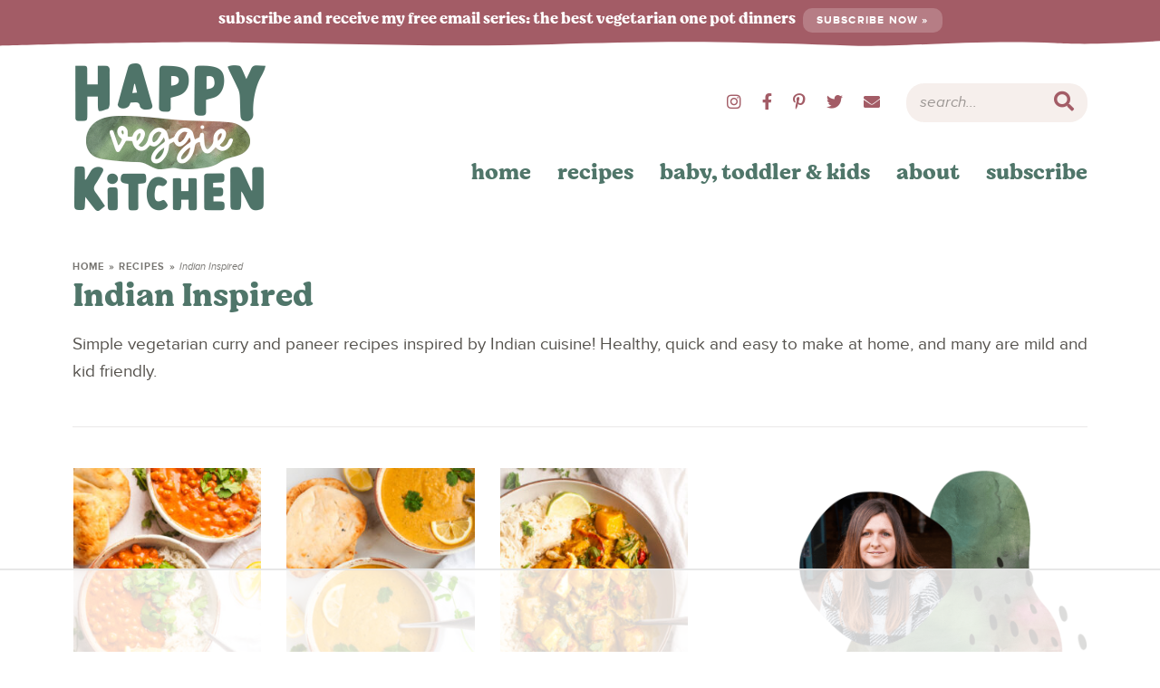

--- FILE ---
content_type: text/html; charset=UTF-8
request_url: https://www.happyveggiekitchen.com/recipes/indian-inspired/
body_size: 52334
content:
<!DOCTYPE html>
<html lang="en-US">
<head><script>if(navigator.userAgent.match(/MSIE|Internet Explorer/i)||navigator.userAgent.match(/Trident\/7\..*?rv:11/i)){var href=document.location.href;if(!href.match(/[?&]nowprocket/)){if(href.indexOf("?")==-1){if(href.indexOf("#")==-1){document.location.href=href+"?nowprocket=1"}else{document.location.href=href.replace("#","?nowprocket=1#")}}else{if(href.indexOf("#")==-1){document.location.href=href+"&nowprocket=1"}else{document.location.href=href.replace("#","&nowprocket=1#")}}}}</script><script>(()=>{class RocketLazyLoadScripts{constructor(){this.v="2.0.4",this.userEvents=["keydown","keyup","mousedown","mouseup","mousemove","mouseover","mouseout","touchmove","touchstart","touchend","touchcancel","wheel","click","dblclick","input"],this.attributeEvents=["onblur","onclick","oncontextmenu","ondblclick","onfocus","onmousedown","onmouseenter","onmouseleave","onmousemove","onmouseout","onmouseover","onmouseup","onmousewheel","onscroll","onsubmit"]}async t(){this.i(),this.o(),/iP(ad|hone)/.test(navigator.userAgent)&&this.h(),this.u(),this.l(this),this.m(),this.k(this),this.p(this),this._(),await Promise.all([this.R(),this.L()]),this.lastBreath=Date.now(),this.S(this),this.P(),this.D(),this.O(),this.M(),await this.C(this.delayedScripts.normal),await this.C(this.delayedScripts.defer),await this.C(this.delayedScripts.async),await this.T(),await this.F(),await this.j(),await this.A(),window.dispatchEvent(new Event("rocket-allScriptsLoaded")),this.everythingLoaded=!0,this.lastTouchEnd&&await new Promise(t=>setTimeout(t,500-Date.now()+this.lastTouchEnd)),this.I(),this.H(),this.U(),this.W()}i(){this.CSPIssue=sessionStorage.getItem("rocketCSPIssue"),document.addEventListener("securitypolicyviolation",t=>{this.CSPIssue||"script-src-elem"!==t.violatedDirective||"data"!==t.blockedURI||(this.CSPIssue=!0,sessionStorage.setItem("rocketCSPIssue",!0))},{isRocket:!0})}o(){window.addEventListener("pageshow",t=>{this.persisted=t.persisted,this.realWindowLoadedFired=!0},{isRocket:!0}),window.addEventListener("pagehide",()=>{this.onFirstUserAction=null},{isRocket:!0})}h(){let t;function e(e){t=e}window.addEventListener("touchstart",e,{isRocket:!0}),window.addEventListener("touchend",function i(o){o.changedTouches[0]&&t.changedTouches[0]&&Math.abs(o.changedTouches[0].pageX-t.changedTouches[0].pageX)<10&&Math.abs(o.changedTouches[0].pageY-t.changedTouches[0].pageY)<10&&o.timeStamp-t.timeStamp<200&&(window.removeEventListener("touchstart",e,{isRocket:!0}),window.removeEventListener("touchend",i,{isRocket:!0}),"INPUT"===o.target.tagName&&"text"===o.target.type||(o.target.dispatchEvent(new TouchEvent("touchend",{target:o.target,bubbles:!0})),o.target.dispatchEvent(new MouseEvent("mouseover",{target:o.target,bubbles:!0})),o.target.dispatchEvent(new PointerEvent("click",{target:o.target,bubbles:!0,cancelable:!0,detail:1,clientX:o.changedTouches[0].clientX,clientY:o.changedTouches[0].clientY})),event.preventDefault()))},{isRocket:!0})}q(t){this.userActionTriggered||("mousemove"!==t.type||this.firstMousemoveIgnored?"keyup"===t.type||"mouseover"===t.type||"mouseout"===t.type||(this.userActionTriggered=!0,this.onFirstUserAction&&this.onFirstUserAction()):this.firstMousemoveIgnored=!0),"click"===t.type&&t.preventDefault(),t.stopPropagation(),t.stopImmediatePropagation(),"touchstart"===this.lastEvent&&"touchend"===t.type&&(this.lastTouchEnd=Date.now()),"click"===t.type&&(this.lastTouchEnd=0),this.lastEvent=t.type,t.composedPath&&t.composedPath()[0].getRootNode()instanceof ShadowRoot&&(t.rocketTarget=t.composedPath()[0]),this.savedUserEvents.push(t)}u(){this.savedUserEvents=[],this.userEventHandler=this.q.bind(this),this.userEvents.forEach(t=>window.addEventListener(t,this.userEventHandler,{passive:!1,isRocket:!0})),document.addEventListener("visibilitychange",this.userEventHandler,{isRocket:!0})}U(){this.userEvents.forEach(t=>window.removeEventListener(t,this.userEventHandler,{passive:!1,isRocket:!0})),document.removeEventListener("visibilitychange",this.userEventHandler,{isRocket:!0}),this.savedUserEvents.forEach(t=>{(t.rocketTarget||t.target).dispatchEvent(new window[t.constructor.name](t.type,t))})}m(){const t="return false",e=Array.from(this.attributeEvents,t=>"data-rocket-"+t),i="["+this.attributeEvents.join("],[")+"]",o="[data-rocket-"+this.attributeEvents.join("],[data-rocket-")+"]",s=(e,i,o)=>{o&&o!==t&&(e.setAttribute("data-rocket-"+i,o),e["rocket"+i]=new Function("event",o),e.setAttribute(i,t))};new MutationObserver(t=>{for(const n of t)"attributes"===n.type&&(n.attributeName.startsWith("data-rocket-")||this.everythingLoaded?n.attributeName.startsWith("data-rocket-")&&this.everythingLoaded&&this.N(n.target,n.attributeName.substring(12)):s(n.target,n.attributeName,n.target.getAttribute(n.attributeName))),"childList"===n.type&&n.addedNodes.forEach(t=>{if(t.nodeType===Node.ELEMENT_NODE)if(this.everythingLoaded)for(const i of[t,...t.querySelectorAll(o)])for(const t of i.getAttributeNames())e.includes(t)&&this.N(i,t.substring(12));else for(const e of[t,...t.querySelectorAll(i)])for(const t of e.getAttributeNames())this.attributeEvents.includes(t)&&s(e,t,e.getAttribute(t))})}).observe(document,{subtree:!0,childList:!0,attributeFilter:[...this.attributeEvents,...e]})}I(){this.attributeEvents.forEach(t=>{document.querySelectorAll("[data-rocket-"+t+"]").forEach(e=>{this.N(e,t)})})}N(t,e){const i=t.getAttribute("data-rocket-"+e);i&&(t.setAttribute(e,i),t.removeAttribute("data-rocket-"+e))}k(t){Object.defineProperty(HTMLElement.prototype,"onclick",{get(){return this.rocketonclick||null},set(e){this.rocketonclick=e,this.setAttribute(t.everythingLoaded?"onclick":"data-rocket-onclick","this.rocketonclick(event)")}})}S(t){function e(e,i){let o=e[i];e[i]=null,Object.defineProperty(e,i,{get:()=>o,set(s){t.everythingLoaded?o=s:e["rocket"+i]=o=s}})}e(document,"onreadystatechange"),e(window,"onload"),e(window,"onpageshow");try{Object.defineProperty(document,"readyState",{get:()=>t.rocketReadyState,set(e){t.rocketReadyState=e},configurable:!0}),document.readyState="loading"}catch(t){console.log("WPRocket DJE readyState conflict, bypassing")}}l(t){this.originalAddEventListener=EventTarget.prototype.addEventListener,this.originalRemoveEventListener=EventTarget.prototype.removeEventListener,this.savedEventListeners=[],EventTarget.prototype.addEventListener=function(e,i,o){o&&o.isRocket||!t.B(e,this)&&!t.userEvents.includes(e)||t.B(e,this)&&!t.userActionTriggered||e.startsWith("rocket-")||t.everythingLoaded?t.originalAddEventListener.call(this,e,i,o):(t.savedEventListeners.push({target:this,remove:!1,type:e,func:i,options:o}),"mouseenter"!==e&&"mouseleave"!==e||t.originalAddEventListener.call(this,e,t.savedUserEvents.push,o))},EventTarget.prototype.removeEventListener=function(e,i,o){o&&o.isRocket||!t.B(e,this)&&!t.userEvents.includes(e)||t.B(e,this)&&!t.userActionTriggered||e.startsWith("rocket-")||t.everythingLoaded?t.originalRemoveEventListener.call(this,e,i,o):t.savedEventListeners.push({target:this,remove:!0,type:e,func:i,options:o})}}J(t,e){this.savedEventListeners=this.savedEventListeners.filter(i=>{let o=i.type,s=i.target||window;return e!==o||t!==s||(this.B(o,s)&&(i.type="rocket-"+o),this.$(i),!1)})}H(){EventTarget.prototype.addEventListener=this.originalAddEventListener,EventTarget.prototype.removeEventListener=this.originalRemoveEventListener,this.savedEventListeners.forEach(t=>this.$(t))}$(t){t.remove?this.originalRemoveEventListener.call(t.target,t.type,t.func,t.options):this.originalAddEventListener.call(t.target,t.type,t.func,t.options)}p(t){let e;function i(e){return t.everythingLoaded?e:e.split(" ").map(t=>"load"===t||t.startsWith("load.")?"rocket-jquery-load":t).join(" ")}function o(o){function s(e){const s=o.fn[e];o.fn[e]=o.fn.init.prototype[e]=function(){return this[0]===window&&t.userActionTriggered&&("string"==typeof arguments[0]||arguments[0]instanceof String?arguments[0]=i(arguments[0]):"object"==typeof arguments[0]&&Object.keys(arguments[0]).forEach(t=>{const e=arguments[0][t];delete arguments[0][t],arguments[0][i(t)]=e})),s.apply(this,arguments),this}}if(o&&o.fn&&!t.allJQueries.includes(o)){const e={DOMContentLoaded:[],"rocket-DOMContentLoaded":[]};for(const t in e)document.addEventListener(t,()=>{e[t].forEach(t=>t())},{isRocket:!0});o.fn.ready=o.fn.init.prototype.ready=function(i){function s(){parseInt(o.fn.jquery)>2?setTimeout(()=>i.bind(document)(o)):i.bind(document)(o)}return"function"==typeof i&&(t.realDomReadyFired?!t.userActionTriggered||t.fauxDomReadyFired?s():e["rocket-DOMContentLoaded"].push(s):e.DOMContentLoaded.push(s)),o([])},s("on"),s("one"),s("off"),t.allJQueries.push(o)}e=o}t.allJQueries=[],o(window.jQuery),Object.defineProperty(window,"jQuery",{get:()=>e,set(t){o(t)}})}P(){const t=new Map;document.write=document.writeln=function(e){const i=document.currentScript,o=document.createRange(),s=i.parentElement;let n=t.get(i);void 0===n&&(n=i.nextSibling,t.set(i,n));const c=document.createDocumentFragment();o.setStart(c,0),c.appendChild(o.createContextualFragment(e)),s.insertBefore(c,n)}}async R(){return new Promise(t=>{this.userActionTriggered?t():this.onFirstUserAction=t})}async L(){return new Promise(t=>{document.addEventListener("DOMContentLoaded",()=>{this.realDomReadyFired=!0,t()},{isRocket:!0})})}async j(){return this.realWindowLoadedFired?Promise.resolve():new Promise(t=>{window.addEventListener("load",t,{isRocket:!0})})}M(){this.pendingScripts=[];this.scriptsMutationObserver=new MutationObserver(t=>{for(const e of t)e.addedNodes.forEach(t=>{"SCRIPT"!==t.tagName||t.noModule||t.isWPRocket||this.pendingScripts.push({script:t,promise:new Promise(e=>{const i=()=>{const i=this.pendingScripts.findIndex(e=>e.script===t);i>=0&&this.pendingScripts.splice(i,1),e()};t.addEventListener("load",i,{isRocket:!0}),t.addEventListener("error",i,{isRocket:!0}),setTimeout(i,1e3)})})})}),this.scriptsMutationObserver.observe(document,{childList:!0,subtree:!0})}async F(){await this.X(),this.pendingScripts.length?(await this.pendingScripts[0].promise,await this.F()):this.scriptsMutationObserver.disconnect()}D(){this.delayedScripts={normal:[],async:[],defer:[]},document.querySelectorAll("script[type$=rocketlazyloadscript]").forEach(t=>{t.hasAttribute("data-rocket-src")?t.hasAttribute("async")&&!1!==t.async?this.delayedScripts.async.push(t):t.hasAttribute("defer")&&!1!==t.defer||"module"===t.getAttribute("data-rocket-type")?this.delayedScripts.defer.push(t):this.delayedScripts.normal.push(t):this.delayedScripts.normal.push(t)})}async _(){await this.L();let t=[];document.querySelectorAll("script[type$=rocketlazyloadscript][data-rocket-src]").forEach(e=>{let i=e.getAttribute("data-rocket-src");if(i&&!i.startsWith("data:")){i.startsWith("//")&&(i=location.protocol+i);try{const o=new URL(i).origin;o!==location.origin&&t.push({src:o,crossOrigin:e.crossOrigin||"module"===e.getAttribute("data-rocket-type")})}catch(t){}}}),t=[...new Map(t.map(t=>[JSON.stringify(t),t])).values()],this.Y(t,"preconnect")}async G(t){if(await this.K(),!0!==t.noModule||!("noModule"in HTMLScriptElement.prototype))return new Promise(e=>{let i;function o(){(i||t).setAttribute("data-rocket-status","executed"),e()}try{if(navigator.userAgent.includes("Firefox/")||""===navigator.vendor||this.CSPIssue)i=document.createElement("script"),[...t.attributes].forEach(t=>{let e=t.nodeName;"type"!==e&&("data-rocket-type"===e&&(e="type"),"data-rocket-src"===e&&(e="src"),i.setAttribute(e,t.nodeValue))}),t.text&&(i.text=t.text),t.nonce&&(i.nonce=t.nonce),i.hasAttribute("src")?(i.addEventListener("load",o,{isRocket:!0}),i.addEventListener("error",()=>{i.setAttribute("data-rocket-status","failed-network"),e()},{isRocket:!0}),setTimeout(()=>{i.isConnected||e()},1)):(i.text=t.text,o()),i.isWPRocket=!0,t.parentNode.replaceChild(i,t);else{const i=t.getAttribute("data-rocket-type"),s=t.getAttribute("data-rocket-src");i?(t.type=i,t.removeAttribute("data-rocket-type")):t.removeAttribute("type"),t.addEventListener("load",o,{isRocket:!0}),t.addEventListener("error",i=>{this.CSPIssue&&i.target.src.startsWith("data:")?(console.log("WPRocket: CSP fallback activated"),t.removeAttribute("src"),this.G(t).then(e)):(t.setAttribute("data-rocket-status","failed-network"),e())},{isRocket:!0}),s?(t.fetchPriority="high",t.removeAttribute("data-rocket-src"),t.src=s):t.src="data:text/javascript;base64,"+window.btoa(unescape(encodeURIComponent(t.text)))}}catch(i){t.setAttribute("data-rocket-status","failed-transform"),e()}});t.setAttribute("data-rocket-status","skipped")}async C(t){const e=t.shift();return e?(e.isConnected&&await this.G(e),this.C(t)):Promise.resolve()}O(){this.Y([...this.delayedScripts.normal,...this.delayedScripts.defer,...this.delayedScripts.async],"preload")}Y(t,e){this.trash=this.trash||[];let i=!0;var o=document.createDocumentFragment();t.forEach(t=>{const s=t.getAttribute&&t.getAttribute("data-rocket-src")||t.src;if(s&&!s.startsWith("data:")){const n=document.createElement("link");n.href=s,n.rel=e,"preconnect"!==e&&(n.as="script",n.fetchPriority=i?"high":"low"),t.getAttribute&&"module"===t.getAttribute("data-rocket-type")&&(n.crossOrigin=!0),t.crossOrigin&&(n.crossOrigin=t.crossOrigin),t.integrity&&(n.integrity=t.integrity),t.nonce&&(n.nonce=t.nonce),o.appendChild(n),this.trash.push(n),i=!1}}),document.head.appendChild(o)}W(){this.trash.forEach(t=>t.remove())}async T(){try{document.readyState="interactive"}catch(t){}this.fauxDomReadyFired=!0;try{await this.K(),this.J(document,"readystatechange"),document.dispatchEvent(new Event("rocket-readystatechange")),await this.K(),document.rocketonreadystatechange&&document.rocketonreadystatechange(),await this.K(),this.J(document,"DOMContentLoaded"),document.dispatchEvent(new Event("rocket-DOMContentLoaded")),await this.K(),this.J(window,"DOMContentLoaded"),window.dispatchEvent(new Event("rocket-DOMContentLoaded"))}catch(t){console.error(t)}}async A(){try{document.readyState="complete"}catch(t){}try{await this.K(),this.J(document,"readystatechange"),document.dispatchEvent(new Event("rocket-readystatechange")),await this.K(),document.rocketonreadystatechange&&document.rocketonreadystatechange(),await this.K(),this.J(window,"load"),window.dispatchEvent(new Event("rocket-load")),await this.K(),window.rocketonload&&window.rocketonload(),await this.K(),this.allJQueries.forEach(t=>t(window).trigger("rocket-jquery-load")),await this.K(),this.J(window,"pageshow");const t=new Event("rocket-pageshow");t.persisted=this.persisted,window.dispatchEvent(t),await this.K(),window.rocketonpageshow&&window.rocketonpageshow({persisted:this.persisted})}catch(t){console.error(t)}}async K(){Date.now()-this.lastBreath>45&&(await this.X(),this.lastBreath=Date.now())}async X(){return document.hidden?new Promise(t=>setTimeout(t)):new Promise(t=>requestAnimationFrame(t))}B(t,e){return e===document&&"readystatechange"===t||(e===document&&"DOMContentLoaded"===t||(e===window&&"DOMContentLoaded"===t||(e===window&&"load"===t||e===window&&"pageshow"===t)))}static run(){(new RocketLazyLoadScripts).t()}}RocketLazyLoadScripts.run()})();</script>
<meta charset="UTF-8" />
<meta name="viewport" content="width=device-width, initial-scale=1" />
<link rel="profile" href="https://gmpg.org/xfn/11" />


<script data-no-optimize="1" data-cfasync="false">!function(){"use strict";const t={adt_ei:{identityApiKey:"plainText",source:"url",type:"plaintext",priority:1},adt_eih:{identityApiKey:"sha256",source:"urlh",type:"hashed",priority:2},sh_kit:{identityApiKey:"sha256",source:"urlhck",type:"hashed",priority:3}},e=Object.keys(t);function i(t){return function(t){const e=t.match(/((?=([a-z0-9._!#$%+^&*()[\]<>-]+))\2@[a-z0-9._-]+\.[a-z0-9._-]+)/gi);return e?e[0]:""}(function(t){return t.replace(/\s/g,"")}(t.toLowerCase()))}!async function(){const n=new URL(window.location.href),o=n.searchParams;let a=null;const r=Object.entries(t).sort(([,t],[,e])=>t.priority-e.priority).map(([t])=>t);for(const e of r){const n=o.get(e),r=t[e];if(!n||!r)continue;const c=decodeURIComponent(n),d="plaintext"===r.type&&i(c),s="hashed"===r.type&&c;if(d||s){a={value:c,config:r};break}}if(a){const{value:t,config:e}=a;window.adthrive=window.adthrive||{},window.adthrive.cmd=window.adthrive.cmd||[],window.adthrive.cmd.push(function(){window.adthrive.identityApi({source:e.source,[e.identityApiKey]:t},({success:i,data:n})=>{i?window.adthrive.log("info","Plugin","detectEmails",`Identity API called with ${e.type} email: ${t}`,n):window.adthrive.log("warning","Plugin","detectEmails",`Failed to call Identity API with ${e.type} email: ${t}`,n)})})}!function(t,e){const i=new URL(e);t.forEach(t=>i.searchParams.delete(t)),history.replaceState(null,"",i.toString())}(e,n)}()}();
</script><meta name='robots' content='index, follow, max-image-preview:large, max-snippet:-1, max-video-preview:-1' />
	<style>img:is([sizes="auto" i], [sizes^="auto," i]) { contain-intrinsic-size: 3000px 1500px }</style>
	<style data-no-optimize="1" data-cfasync="false">
	.adthrive-ad {
		margin-top: 10px;
		margin-bottom: 10px;
		text-align: center;
		overflow-x: visible;
		clear: both;
		line-height: 0;
	}
	
.adthrive-sidebar.adthrive-stuck {
  margin-top: 55px;
}


/* Keeps mobile video player behind menu */
body.adthrive-device-phone .adthrive-player-position.adthrive-collapse-mobile.adthrive-collapse-top-center,
body.adthrive-device-phone .adthrive-collapse-mobile-background{
    z-index:1!important;
}
/*Slickstream overrides mobile collapse player styles */
body.slick-filmstrip-toolbar-showing .adthrive-player-position.adthrive-collapse-mobile.adthrive-collapse-top-center:not(.adthrive-collapse-bottom-left):not(.adthrive-collapse-bottom-right),
body.slick-filmstrip-toolbar-showing .adthrive-player-position.adthrive-collapse-mobile-background:not(.adthrive-collapse-bottom-left):not(.adthrive-collapse-bottom-right) {
    transform: translate3d(15%, 0px, 0)!important;
}
body.slick-filmstrip-toolbar-showing.adthrive-device-phone .adthrive-player-position.adthrive-collapse-mobile.adthrive-collapse-top-center:not(.adthrive-collapse-bottom-left):not(.adthrive-collapse-bottom-right),
body.slick-filmstrip-toolbar-showing.adthrive-device-phone .adthrive-player-position.adthrive-collapse-mobile-background:not(.adthrive-collapse-bottom-left):not(.adthrive-collapse-bottom-right){
    transform: translate3d(-50%, 0px, 0)!important;
}
body.slick-filmstrip-toolbar-showing.adthrive-device-phone .adthrive-collapse-mobile-background {
    transform: translate3d(0, 0px, 0)!important;
}</style>
<script data-no-optimize="1" data-cfasync="false">
	window.adthriveCLS = {
		enabledLocations: ['Content', 'Recipe'],
		injectedSlots: [],
		injectedFromPlugin: true,
		branch: 'b149ab4',bucket: 'prod',			};
	window.adthriveCLS.siteAds = {"betaTester":true,"targeting":[{"value":"5f241f9bc3c88193a1371728","key":"siteId"},{"value":"6233884d5cf75f7088178ec2","key":"organizationId"},{"value":"Happy Veggie Kitchen","key":"siteName"},{"value":"AdThrive Edge","key":"service"},{"value":"on","key":"bidding"},{"value":["Food","Clean Eating","Vegetarian"],"key":"verticals"}],"siteUrl":"https://www.happyveggiekitchen.com","siteId":"5f241f9bc3c88193a1371728","siteName":"Happy Veggie Kitchen","breakpoints":{"tablet":768,"desktop":1024},"cloudflare":null,"adUnits":[{"sequence":1,"targeting":[{"value":["Sidebar"],"key":"location"}],"devices":["desktop"],"name":"Sidebar_1","sticky":false,"location":"Sidebar","dynamic":{"pageSelector":"","spacing":0,"max":1,"lazyMax":null,"enable":true,"lazy":false,"elementSelector":".sidebar > .widget","skip":1,"classNames":[],"position":"beforebegin","every":1,"enabled":true},"stickyOverlapSelector":"","adSizes":[[160,600],[336,280],[320,50],[300,600],[250,250],[1,1],[320,100],[300,1050],[300,50],[300,420],[300,250]],"priority":299,"autosize":true},{"sequence":9,"targeting":[{"value":["Sidebar"],"key":"location"},{"value":true,"key":"sticky"}],"devices":["desktop"],"name":"Sidebar_9","sticky":true,"location":"Sidebar","dynamic":{"pageSelector":"","spacing":0,"max":1,"lazyMax":null,"enable":true,"lazy":false,"elementSelector":".sidebar","skip":0,"classNames":[],"position":"beforeend","every":1,"enabled":true},"stickyOverlapSelector":"","adSizes":[[160,600],[336,280],[320,50],[300,600],[250,250],[1,1],[320,100],[300,1050],[300,50],[300,420],[300,250]],"priority":291,"autosize":true},{"sequence":null,"targeting":[{"value":["Content"],"key":"location"}],"devices":["desktop","tablet"],"name":"Content","sticky":false,"location":"Content","dynamic":{"pageSelector":"body.home","spacing":0,"max":3,"lazyMax":null,"enable":true,"lazy":false,"elementSelector":"body > .upper-home-sections, body > .wrapper, body > .lower-home-sections ","skip":1,"classNames":[],"position":"afterend","every":1,"enabled":true},"stickyOverlapSelector":"","adSizes":[[120,240],[250,250],[300,250],[320,50],[320,100],[336,280],[468,60],[728,90],[970,90],[1,1],[300,300],[552,334],[300,50],[728,250],[970,250],[1,2]],"priority":199,"autosize":true},{"sequence":null,"targeting":[{"value":["Content"],"key":"location"}],"devices":["phone"],"name":"Content","sticky":false,"location":"Content","dynamic":{"pageSelector":"body.home","spacing":0.85,"max":3,"lazyMax":2,"enable":true,"lazy":true,"elementSelector":"body > .upper-home-sections, body > .wrapper, body > .lower-home-sections ","skip":1,"classNames":[],"position":"afterend","every":1,"enabled":true},"stickyOverlapSelector":"","adSizes":[[120,240],[250,250],[300,250],[320,50],[320,100],[336,280],[468,60],[728,90],[970,90],[1,1],[300,300],[552,334],[300,50],[728,250],[970,250],[1,2]],"priority":199,"autosize":true},{"sequence":null,"targeting":[{"value":["Content"],"key":"location"}],"devices":["desktop"],"name":"Content","sticky":false,"location":"Content","dynamic":{"pageSelector":"body.single, body.page:not(.home)","spacing":0.85,"max":3,"lazyMax":96,"enable":true,"lazy":true,"elementSelector":".post-content > *:not(h2):not(h3):not(.wp-block-mv-list), .mv-list-list > *","skip":4,"classNames":[],"position":"afterend","every":1,"enabled":true},"stickyOverlapSelector":"","adSizes":[[728,90],[336,280],[320,50],[468,60],[970,90],[250,250],[1,1],[320,100],[970,250],[1,2],[300,50],[300,300],[552,334],[728,250],[300,250]],"priority":199,"autosize":true},{"sequence":null,"targeting":[{"value":["Content"],"key":"location"}],"devices":["tablet"],"name":"Content","sticky":false,"location":"Content","dynamic":{"pageSelector":"body.single, body.page:not(.home)","spacing":0.7,"max":3,"lazyMax":96,"enable":true,"lazy":true,"elementSelector":".post-content > *:not(h2):not(h3):not(.wp-block-mv-list), .mv-list-list > *","skip":4,"classNames":[],"position":"afterend","every":1,"enabled":true},"stickyOverlapSelector":"","adSizes":[[728,90],[336,280],[320,50],[468,60],[970,90],[250,250],[1,1],[320,100],[970,250],[1,2],[300,50],[300,300],[552,334],[728,250],[300,250]],"priority":199,"autosize":true},{"sequence":null,"targeting":[{"value":["Content"],"key":"location"}],"devices":["phone"],"name":"Content","sticky":false,"location":"Content","dynamic":{"pageSelector":"body.single, body.page:not(.home)","spacing":0.85,"max":3,"lazyMax":96,"enable":true,"lazy":true,"elementSelector":".post-content > *:not(h2):not(h3):not(.wp-block-mv-list), .mv-list-list > *","skip":4,"classNames":[],"position":"afterend","every":1,"enabled":true},"stickyOverlapSelector":"","adSizes":[[728,90],[336,280],[320,50],[468,60],[970,90],[250,250],[1,1],[320,100],[970,250],[1,2],[300,50],[300,300],[552,334],[728,250],[300,250]],"priority":199,"autosize":true},{"sequence":5,"targeting":[{"value":["Recipe"],"key":"location"}],"devices":["desktop","tablet"],"name":"Recipe_5","sticky":false,"location":"Recipe","dynamic":{"pageSelector":"","spacing":0,"max":1,"lazyMax":null,"enable":true,"lazy":false,"elementSelector":".wprm-recipe-ingredients-container, .mv-create-ingredients","skip":0,"classNames":[],"position":"beforebegin","every":1,"enabled":true},"stickyOverlapSelector":"","adSizes":[[320,50],[250,250],[1,1],[320,100],[1,2],[300,50],[320,300],[300,390],[300,250]],"priority":-105,"autosize":true},{"sequence":null,"targeting":[{"value":["Recipe"],"key":"location"}],"devices":["desktop","tablet"],"name":"Recipe","sticky":false,"location":"Recipe","dynamic":{"pageSelector":"","spacing":0.7,"max":3,"lazyMax":95,"enable":true,"lazy":true,"elementSelector":".mv-create-ingredients, .mv-create-instructions li, .mv-create-notes-content p, .wprm-recipe-ingredients-container, .wprm-recipe-instructions-container li","skip":0,"classNames":[],"position":"afterend","every":1,"enabled":true},"stickyOverlapSelector":"","adSizes":[[320,50],[250,250],[1,1],[320,100],[1,2],[300,50],[320,300],[300,390],[300,250]],"priority":-101,"autosize":true},{"sequence":5,"targeting":[{"value":["Recipe"],"key":"location"}],"devices":["phone"],"name":"Recipe_5","sticky":false,"location":"Recipe","dynamic":{"pageSelector":"","spacing":0,"max":1,"lazyMax":null,"enable":true,"lazy":false,"elementSelector":".wprm-recipe-ingredients-container, .mv-create-ingredients","skip":0,"classNames":[],"position":"beforebegin","every":1,"enabled":true},"stickyOverlapSelector":"","adSizes":[[320,50],[250,250],[1,1],[320,100],[1,2],[300,50],[320,300],[300,390],[300,250]],"priority":-105,"autosize":true},{"sequence":null,"targeting":[{"value":["Recipe"],"key":"location"}],"devices":["phone"],"name":"Recipe","sticky":false,"location":"Recipe","dynamic":{"pageSelector":"","spacing":0.75,"max":3,"lazyMax":95,"enable":true,"lazy":true,"elementSelector":".mv-create-ingredients, .mv-create-instructions li, .mv-create-notes-content p, .wprm-recipe-ingredients-container, .wprm-recipe-instructions-container li","skip":0,"classNames":[],"position":"afterend","every":1,"enabled":true},"stickyOverlapSelector":"","adSizes":[[320,50],[250,250],[1,1],[320,100],[1,2],[300,50],[320,300],[300,390],[300,250]],"priority":-101,"autosize":true},{"sequence":null,"targeting":[{"value":["Below Post"],"key":"location"}],"devices":["tablet","phone","desktop"],"name":"Below_Post","sticky":false,"location":"Below Post","dynamic":{"pageSelector":"body.single","spacing":0.7,"max":0,"lazyMax":10,"enable":true,"lazy":true,"elementSelector":".post-nav, .comment-list > li, .comment-respond","skip":0,"classNames":[],"position":"afterend","every":1,"enabled":true},"stickyOverlapSelector":"","adSizes":[[728,90],[336,280],[320,50],[468,60],[250,250],[1,1],[320,100],[300,250],[970,250],[728,250]],"priority":99,"autosize":true},{"sequence":null,"targeting":[{"value":["Footer"],"key":"location"},{"value":true,"key":"sticky"}],"devices":["tablet","phone","desktop"],"name":"Footer","sticky":true,"location":"Footer","dynamic":{"pageSelector":"","spacing":0,"max":1,"lazyMax":null,"enable":true,"lazy":false,"elementSelector":"body","skip":0,"classNames":[],"position":"beforeend","every":1,"enabled":true},"stickyOverlapSelector":"","adSizes":[[320,50],[320,100],[728,90],[970,90],[468,60],[1,1],[300,50]],"priority":-1,"autosize":true}],"adDensityLayout":{"mobile":{"adDensity":0.24,"onePerViewport":false},"pageOverrides":[{"mobile":{"adDensity":0.3,"onePerViewport":false},"note":null,"pageSelector":"body.home","desktop":{"adDensity":0.3,"onePerViewport":false}}],"desktop":{"adDensity":0.2,"onePerViewport":false}},"adDensityEnabled":true,"siteExperiments":[],"adTypes":{"sponsorTileDesktop":true,"interscrollerDesktop":true,"nativeBelowPostDesktop":true,"miniscroller":true,"largeFormatsMobile":true,"nativeMobileContent":true,"inRecipeRecommendationMobile":true,"nativeMobileRecipe":true,"sponsorTileMobile":true,"expandableCatalogAdsMobile":true,"frameAdsMobile":true,"outstreamMobile":true,"nativeHeaderMobile":true,"frameAdsDesktop":true,"inRecipeRecommendationDesktop":true,"expandableFooterDesktop":true,"nativeDesktopContent":true,"outstreamDesktop":true,"animatedFooter":true,"skylineHeader":false,"expandableFooter":true,"nativeDesktopSidebar":true,"videoFootersMobile":true,"videoFootersDesktop":true,"interscroller":true,"nativeDesktopRecipe":true,"nativeHeaderDesktop":true,"nativeBelowPostMobile":true,"expandableCatalogAdsDesktop":true,"largeFormatsDesktop":true},"adOptions":{"theTradeDesk":true,"rtbhouse":true,"undertone":true,"sidebarConfig":{"dynamicStickySidebar":{"minHeight":1800,"enabled":true,"blockedSelectors":[]}},"footerCloseButton":false,"teads":true,"seedtag":true,"pmp":true,"thirtyThreeAcross":true,"sharethrough":true,"optimizeVideoPlayersForEarnings":true,"removeVideoTitleWrapper":true,"pubMatic":true,"infiniteScroll":false,"longerVideoAdPod":true,"yahoossp":true,"spa":false,"stickyContainerConfig":{"recipeDesktop":{"minHeight":null,"enabled":false},"blockedSelectors":[],"stickyHeaderSelectors":[],"content":{"minHeight":null,"enabled":false},"recipeMobile":{"minHeight":null,"enabled":false}},"sonobi":true,"gatedPrint":{"siteEmailServiceProviderId":null,"defaultOptIn":false,"enabled":false,"newsletterPromptEnabled":false},"yieldmo":true,"footerSelector":"","consentMode":{"enabled":false,"customVendorList":""},"amazonUAM":true,"gamMCMEnabled":true,"gamMCMChildNetworkCode":"22581389449","rubicon":true,"conversant":true,"openx":true,"customCreativeEnabled":true,"mobileHeaderHeight":1,"secColor":"#000000","unruly":true,"mediaGrid":true,"bRealTime":true,"adInViewTime":1,"gumgum":true,"comscoreFooter":true,"desktopInterstitial":false,"amx":true,"footerCloseButtonDesktop":false,"ozone":true,"isAutoOptimized":true,"adform":true,"comscoreTAL":true,"targetaff":false,"bgColor":"#FFFFFF","advancePlaylistOptions":{"playlistPlayer":{"enabled":true},"relatedPlayer":{"enabled":true,"applyToFirst":true}},"kargo":true,"max30SecondVideoAdPod":false,"liveRampATS":true,"footerCloseButtonMobile":false,"interstitialBlockedPageSelectors":"","prioritizeShorterVideoAds":true,"allowSmallerAdSizes":true,"comscore":"Food","blis":true,"wakeLock":{"desktopEnabled":true,"mobileValue":15,"mobileEnabled":true,"desktopValue":30},"mobileInterstitial":false,"tripleLift":true,"sensitiveCategories":["alc","ast","cbd","conl","cosm","dat","drg","gamc","gamv","pol","rel","sst","ssr","srh","ske","tob","wtl"],"liveRamp":true,"adthriveEmailIdentity":true,"criteo":true,"nativo":true,"infiniteScrollOptions":{"selector":"","heightThreshold":0},"siteAttributes":{"mobileHeaderSelectors":[],"desktopHeaderSelectors":[]},"dynamicContentSlotLazyLoading":true,"clsOptimizedAds":true,"ogury":true,"verticals":["Food","Clean Eating","Vegetarian"],"inImage":false,"stackadapt":true,"usCMP":{"enabled":false,"regions":[]},"advancePlaylist":true,"medianet":true,"delayLoading":true,"inImageZone":null,"appNexus":true,"rise":true,"liveRampId":"","infiniteScrollRefresh":false,"indexExchange":true},"siteAdsProfiles":[],"thirdPartySiteConfig":{"partners":{"discounts":[]}},"featureRollouts":{"disable-delay-loading-good-cwv":{"featureRolloutId":43,"data":null,"enabled":true},"erp":{"featureRolloutId":19,"data":null,"enabled":false}},"videoPlayers":{"contextual":{"autoplayCollapsibleEnabled":false,"overrideEmbedLocation":false,"defaultPlayerType":"static"},"videoEmbed":"wordpress","footerSelector":"","contentSpecificPlaylists":[{"isDraft":true,"playlistId":"LxQ2Roqp","categories":["finger-foods","baby-purees","baby-meals","baby-led-weaning","baby-breakfasts","happy-veggie-tots"],"shuffle":false}],"players":[{"playlistId":"","pageSelector":"","devices":["desktop"],"description":"","skip":2,"title":"Sticky related player - desktop","type":"stickyRelated","enabled":true,"formattedType":"Sticky Related","elementSelector":".post-content > p","id":4068394,"position":"afterend","saveVideoCloseState":false,"shuffle":false,"playerId":"b3Vr5eaA","isCompleted":true},{"playlistId":"P1pZcCh6","pageSelector":"body.single, body.page:not(.home)","devices":["desktop"],"description":"","skip":2,"title":"LATEST VIDEOS","type":"stickyPlaylist","enabled":true,"footerSelector":"","formattedType":"Sticky Playlist","elementSelector":".post-content > *:not(h2):not(h3):not(.wp-block-mv-list)","id":4068396,"position":"afterend","saveVideoCloseState":false,"shuffle":true,"mobileHeaderSelector":null,"playerId":"sPeHKQk8","isCompleted":true},{"playlistId":"P1pZcCh6","pageSelector":"body.single, body.page:not(.home)","devices":["mobile"],"mobileLocation":"top-center","description":"","skip":2,"title":"LATEST VIDEOS","type":"stickyPlaylist","enabled":true,"footerSelector":"","formattedType":"Sticky Playlist","elementSelector":".post-content > *:not(h2):not(h3):not(.wp-block-mv-list)","id":4068397,"position":"afterend","saveVideoCloseState":false,"shuffle":true,"mobileHeaderSelector":"#custom-mobile-header","playerId":"sPeHKQk8","isCompleted":true},{"devices":["desktop","mobile"],"formattedType":"Stationary Related","description":"","id":4068393,"title":"Stationary related player - desktop and mobile","type":"stationaryRelated","enabled":true,"playerId":"b3Vr5eaA"},{"playlistId":"","pageSelector":"","devices":["mobile"],"mobileLocation":"top-center","description":"","skip":2,"title":"Sticky related player - mobile","type":"stickyRelated","enabled":true,"formattedType":"Sticky Related","elementSelector":".post-content > p","id":4068395,"position":"afterend","saveVideoCloseState":false,"shuffle":false,"mobileHeaderSelector":"#custom-mobile-header","playerId":"b3Vr5eaA","isCompleted":true}],"partners":{"theTradeDesk":true,"unruly":true,"mediaGrid":true,"undertone":true,"gumgum":true,"seedtag":true,"amx":true,"ozone":true,"adform":true,"pmp":true,"kargo":true,"connatix":true,"stickyOutstream":{"desktop":{"enabled":true},"blockedPageSelectors":"","mobileLocation":"bottom-left","allowOnHomepage":true,"mobile":{"enabled":true},"saveVideoCloseState":false,"mobileHeaderSelector":"#custom-mobile-header","allowForPageWithStickyPlayer":{"enabled":true}},"sharethrough":true,"blis":true,"tripleLift":true,"pubMatic":true,"criteo":true,"yahoossp":true,"nativo":true,"stackadapt":true,"yieldmo":true,"amazonUAM":true,"medianet":true,"rubicon":true,"appNexus":true,"rise":true,"openx":true,"indexExchange":true}}};</script>

<script data-no-optimize="1" data-cfasync="false">
(function(w, d) {
	w.adthrive = w.adthrive || {};
	w.adthrive.cmd = w.adthrive.cmd || [];
	w.adthrive.plugin = 'adthrive-ads-3.10.0';
	w.adthrive.host = 'ads.adthrive.com';
	w.adthrive.integration = 'plugin';

	var commitParam = (w.adthriveCLS && w.adthriveCLS.bucket !== 'prod' && w.adthriveCLS.branch) ? '&commit=' + w.adthriveCLS.branch : '';

	var s = d.createElement('script');
	s.async = true;
	s.referrerpolicy='no-referrer-when-downgrade';
	s.src = 'https://' + w.adthrive.host + '/sites/5f241f9bc3c88193a1371728/ads.min.js?referrer=' + w.encodeURIComponent(w.location.href) + commitParam + '&cb=' + (Math.floor(Math.random() * 100) + 1) + '';
	var n = d.getElementsByTagName('script')[0];
	n.parentNode.insertBefore(s, n);
})(window, document);
</script>
<link rel="dns-prefetch" href="https://ads.adthrive.com/"><link rel="preconnect" href="https://ads.adthrive.com/"><link rel="preconnect" href="https://ads.adthrive.com/" crossorigin>
	<!-- This site is optimized with the Yoast SEO plugin v26.2 - https://yoast.com/wordpress/plugins/seo/ -->
	<title>Vegetarian Indian Inspired Recipes - Happy Veggie Kitchen</title>
	<meta name="description" content="Simple vegetarian curry and paneer recipes inspired by Indian cuisine! Healthy, quick and easy to make at home, and many are mild and kid friendly." />
	<link rel="canonical" href="https://www.happyveggiekitchen.com/recipes/indian-inspired/" />
	<link rel="next" href="https://www.happyveggiekitchen.com/recipes/indian-inspired/page/2/" />
	<meta property="og:locale" content="en_US" />
	<meta property="og:type" content="article" />
	<meta property="og:title" content="Vegetarian Indian Inspired Recipes - Happy Veggie Kitchen" />
	<meta property="og:description" content="Simple vegetarian curry and paneer recipes inspired by Indian cuisine! Healthy, quick and easy to make at home, and many are mild and kid friendly." />
	<meta property="og:url" content="https://www.happyveggiekitchen.com/recipes/indian-inspired/" />
	<meta property="og:site_name" content="Happy Veggie Kitchen" />
	<meta name="twitter:card" content="summary_large_image" />
	<meta name="twitter:site" content="@ciaoveggie" />
	<script type="application/ld+json" class="yoast-schema-graph">{"@context":"https://schema.org","@graph":[{"@type":"CollectionPage","@id":"https://www.happyveggiekitchen.com/recipes/indian-inspired/","url":"https://www.happyveggiekitchen.com/recipes/indian-inspired/","name":"Vegetarian Indian Inspired Recipes - Happy Veggie Kitchen","isPartOf":{"@id":"https://www.happyveggiekitchen.com/#website"},"primaryImageOfPage":{"@id":"https://www.happyveggiekitchen.com/recipes/indian-inspired/#primaryimage"},"image":{"@id":"https://www.happyveggiekitchen.com/recipes/indian-inspired/#primaryimage"},"thumbnailUrl":"https://www.happyveggiekitchen.com/wp-content/uploads/2025/02/Slow-Cooker-Chickpea-Curry-5.jpg","description":"Simple vegetarian curry and paneer recipes inspired by Indian cuisine! Healthy, quick and easy to make at home, and many are mild and kid friendly.","breadcrumb":{"@id":"https://www.happyveggiekitchen.com/recipes/indian-inspired/#breadcrumb"},"inLanguage":"en-US"},{"@type":"ImageObject","inLanguage":"en-US","@id":"https://www.happyveggiekitchen.com/recipes/indian-inspired/#primaryimage","url":"https://www.happyveggiekitchen.com/wp-content/uploads/2025/02/Slow-Cooker-Chickpea-Curry-5.jpg","contentUrl":"https://www.happyveggiekitchen.com/wp-content/uploads/2025/02/Slow-Cooker-Chickpea-Curry-5.jpg","width":1200,"height":1800},{"@type":"BreadcrumbList","@id":"https://www.happyveggiekitchen.com/recipes/indian-inspired/#breadcrumb","itemListElement":[{"@type":"ListItem","position":1,"name":"Home","item":"https://www.happyveggiekitchen.com/"},{"@type":"ListItem","position":2,"name":"Recipes","item":"https://www.happyveggiekitchen.com/recipes/"},{"@type":"ListItem","position":3,"name":"Indian Inspired"}]},{"@type":"WebSite","@id":"https://www.happyveggiekitchen.com/#website","url":"https://www.happyveggiekitchen.com/","name":"Happy Veggie Kitchen","description":"Easy + Tasty Vegetarian Recipes","publisher":{"@id":"https://www.happyveggiekitchen.com/#/schema/person/1ff9af8167d9744dfe7ed5d12f2357ea"},"potentialAction":[{"@type":"SearchAction","target":{"@type":"EntryPoint","urlTemplate":"https://www.happyveggiekitchen.com/?s={search_term_string}"},"query-input":{"@type":"PropertyValueSpecification","valueRequired":true,"valueName":"search_term_string"}}],"inLanguage":"en-US"},{"@type":["Person","Organization"],"@id":"https://www.happyveggiekitchen.com/#/schema/person/1ff9af8167d9744dfe7ed5d12f2357ea","name":"Christine Melanson","logo":{"@id":"https://www.happyveggiekitchen.com/#/schema/person/image/"},"sameAs":["https://www.happyveggiekitchen.com","http://www.facebook.com/happyveggieblog","www.pinterest.com/happyveggiekitchen"]}]}</script>
	<!-- / Yoast SEO plugin. -->


<link rel='dns-prefetch' href='//www.googletagmanager.com' />

<link rel="alternate" type="application/rss+xml" title="Happy Veggie Kitchen &raquo; Indian Inspired Category Feed" href="https://www.happyveggiekitchen.com/recipes/indian-inspired/feed/" />
<script type="rocketlazyloadscript">(()=>{"use strict";const e=[400,500,600,700,800,900],t=e=>`wprm-min-${e}`,n=e=>`wprm-max-${e}`,s=new Set,o="ResizeObserver"in window,r=o?new ResizeObserver((e=>{for(const t of e)c(t.target)})):null,i=.5/(window.devicePixelRatio||1);function c(s){const o=s.getBoundingClientRect().width||0;for(let r=0;r<e.length;r++){const c=e[r],a=o<=c+i;o>c+i?s.classList.add(t(c)):s.classList.remove(t(c)),a?s.classList.add(n(c)):s.classList.remove(n(c))}}function a(e){s.has(e)||(s.add(e),r&&r.observe(e),c(e))}!function(e=document){e.querySelectorAll(".wprm-recipe").forEach(a)}();if(new MutationObserver((e=>{for(const t of e)for(const e of t.addedNodes)e instanceof Element&&(e.matches?.(".wprm-recipe")&&a(e),e.querySelectorAll?.(".wprm-recipe").forEach(a))})).observe(document.documentElement,{childList:!0,subtree:!0}),!o){let e=0;addEventListener("resize",(()=>{e&&cancelAnimationFrame(e),e=requestAnimationFrame((()=>s.forEach(c)))}),{passive:!0})}})();</script><style id='wp-emoji-styles-inline-css' type='text/css'>

	img.wp-smiley, img.emoji {
		display: inline !important;
		border: none !important;
		box-shadow: none !important;
		height: 1em !important;
		width: 1em !important;
		margin: 0 0.07em !important;
		vertical-align: -0.1em !important;
		background: none !important;
		padding: 0 !important;
	}
</style>
<link rel='stylesheet' id='wp-block-library-css' href='https://www.happyveggiekitchen.com/wp-includes/css/dist/block-library/style.min.css?ver=6.8.3' type='text/css' media='all' />
<style id='classic-theme-styles-inline-css' type='text/css'>
/*! This file is auto-generated */
.wp-block-button__link{color:#fff;background-color:#32373c;border-radius:9999px;box-shadow:none;text-decoration:none;padding:calc(.667em + 2px) calc(1.333em + 2px);font-size:1.125em}.wp-block-file__button{background:#32373c;color:#fff;text-decoration:none}
</style>
<link data-minify="1" rel='stylesheet' id='tasty-links-featured-links-block-css' href='https://www.happyveggiekitchen.com/wp-content/cache/min/1/wp-content/plugins/tasty-links/assets/css/featured-links-block.css?ver=1757774796' type='text/css' media='all' />
<style id='global-styles-inline-css' type='text/css'>
:root{--wp--preset--aspect-ratio--square: 1;--wp--preset--aspect-ratio--4-3: 4/3;--wp--preset--aspect-ratio--3-4: 3/4;--wp--preset--aspect-ratio--3-2: 3/2;--wp--preset--aspect-ratio--2-3: 2/3;--wp--preset--aspect-ratio--16-9: 16/9;--wp--preset--aspect-ratio--9-16: 9/16;--wp--preset--color--black: #000000;--wp--preset--color--cyan-bluish-gray: #abb8c3;--wp--preset--color--white: #ffffff;--wp--preset--color--pale-pink: #f78da7;--wp--preset--color--vivid-red: #cf2e2e;--wp--preset--color--luminous-vivid-orange: #ff6900;--wp--preset--color--luminous-vivid-amber: #fcb900;--wp--preset--color--light-green-cyan: #7bdcb5;--wp--preset--color--vivid-green-cyan: #00d084;--wp--preset--color--pale-cyan-blue: #8ed1fc;--wp--preset--color--vivid-cyan-blue: #0693e3;--wp--preset--color--vivid-purple: #9b51e0;--wp--preset--color--tan: #f6efec;--wp--preset--color--green: #50756a;--wp--preset--color--red: #a45c66;--wp--preset--color--charcoal: #55524d;--wp--preset--gradient--vivid-cyan-blue-to-vivid-purple: linear-gradient(135deg,rgba(6,147,227,1) 0%,rgb(155,81,224) 100%);--wp--preset--gradient--light-green-cyan-to-vivid-green-cyan: linear-gradient(135deg,rgb(122,220,180) 0%,rgb(0,208,130) 100%);--wp--preset--gradient--luminous-vivid-amber-to-luminous-vivid-orange: linear-gradient(135deg,rgba(252,185,0,1) 0%,rgba(255,105,0,1) 100%);--wp--preset--gradient--luminous-vivid-orange-to-vivid-red: linear-gradient(135deg,rgba(255,105,0,1) 0%,rgb(207,46,46) 100%);--wp--preset--gradient--very-light-gray-to-cyan-bluish-gray: linear-gradient(135deg,rgb(238,238,238) 0%,rgb(169,184,195) 100%);--wp--preset--gradient--cool-to-warm-spectrum: linear-gradient(135deg,rgb(74,234,220) 0%,rgb(151,120,209) 20%,rgb(207,42,186) 40%,rgb(238,44,130) 60%,rgb(251,105,98) 80%,rgb(254,248,76) 100%);--wp--preset--gradient--blush-light-purple: linear-gradient(135deg,rgb(255,206,236) 0%,rgb(152,150,240) 100%);--wp--preset--gradient--blush-bordeaux: linear-gradient(135deg,rgb(254,205,165) 0%,rgb(254,45,45) 50%,rgb(107,0,62) 100%);--wp--preset--gradient--luminous-dusk: linear-gradient(135deg,rgb(255,203,112) 0%,rgb(199,81,192) 50%,rgb(65,88,208) 100%);--wp--preset--gradient--pale-ocean: linear-gradient(135deg,rgb(255,245,203) 0%,rgb(182,227,212) 50%,rgb(51,167,181) 100%);--wp--preset--gradient--electric-grass: linear-gradient(135deg,rgb(202,248,128) 0%,rgb(113,206,126) 100%);--wp--preset--gradient--midnight: linear-gradient(135deg,rgb(2,3,129) 0%,rgb(40,116,252) 100%);--wp--preset--font-size--small: 13px;--wp--preset--font-size--medium: 20px;--wp--preset--font-size--large: 36px;--wp--preset--font-size--x-large: 42px;--wp--preset--spacing--20: 0.44rem;--wp--preset--spacing--30: 0.67rem;--wp--preset--spacing--40: 1rem;--wp--preset--spacing--50: 1.5rem;--wp--preset--spacing--60: 2.25rem;--wp--preset--spacing--70: 3.38rem;--wp--preset--spacing--80: 5.06rem;--wp--preset--shadow--natural: 6px 6px 9px rgba(0, 0, 0, 0.2);--wp--preset--shadow--deep: 12px 12px 50px rgba(0, 0, 0, 0.4);--wp--preset--shadow--sharp: 6px 6px 0px rgba(0, 0, 0, 0.2);--wp--preset--shadow--outlined: 6px 6px 0px -3px rgba(255, 255, 255, 1), 6px 6px rgba(0, 0, 0, 1);--wp--preset--shadow--crisp: 6px 6px 0px rgba(0, 0, 0, 1);}:where(.is-layout-flex){gap: 0.5em;}:where(.is-layout-grid){gap: 0.5em;}body .is-layout-flex{display: flex;}.is-layout-flex{flex-wrap: wrap;align-items: center;}.is-layout-flex > :is(*, div){margin: 0;}body .is-layout-grid{display: grid;}.is-layout-grid > :is(*, div){margin: 0;}:where(.wp-block-columns.is-layout-flex){gap: 2em;}:where(.wp-block-columns.is-layout-grid){gap: 2em;}:where(.wp-block-post-template.is-layout-flex){gap: 1.25em;}:where(.wp-block-post-template.is-layout-grid){gap: 1.25em;}.has-black-color{color: var(--wp--preset--color--black) !important;}.has-cyan-bluish-gray-color{color: var(--wp--preset--color--cyan-bluish-gray) !important;}.has-white-color{color: var(--wp--preset--color--white) !important;}.has-pale-pink-color{color: var(--wp--preset--color--pale-pink) !important;}.has-vivid-red-color{color: var(--wp--preset--color--vivid-red) !important;}.has-luminous-vivid-orange-color{color: var(--wp--preset--color--luminous-vivid-orange) !important;}.has-luminous-vivid-amber-color{color: var(--wp--preset--color--luminous-vivid-amber) !important;}.has-light-green-cyan-color{color: var(--wp--preset--color--light-green-cyan) !important;}.has-vivid-green-cyan-color{color: var(--wp--preset--color--vivid-green-cyan) !important;}.has-pale-cyan-blue-color{color: var(--wp--preset--color--pale-cyan-blue) !important;}.has-vivid-cyan-blue-color{color: var(--wp--preset--color--vivid-cyan-blue) !important;}.has-vivid-purple-color{color: var(--wp--preset--color--vivid-purple) !important;}.has-black-background-color{background-color: var(--wp--preset--color--black) !important;}.has-cyan-bluish-gray-background-color{background-color: var(--wp--preset--color--cyan-bluish-gray) !important;}.has-white-background-color{background-color: var(--wp--preset--color--white) !important;}.has-pale-pink-background-color{background-color: var(--wp--preset--color--pale-pink) !important;}.has-vivid-red-background-color{background-color: var(--wp--preset--color--vivid-red) !important;}.has-luminous-vivid-orange-background-color{background-color: var(--wp--preset--color--luminous-vivid-orange) !important;}.has-luminous-vivid-amber-background-color{background-color: var(--wp--preset--color--luminous-vivid-amber) !important;}.has-light-green-cyan-background-color{background-color: var(--wp--preset--color--light-green-cyan) !important;}.has-vivid-green-cyan-background-color{background-color: var(--wp--preset--color--vivid-green-cyan) !important;}.has-pale-cyan-blue-background-color{background-color: var(--wp--preset--color--pale-cyan-blue) !important;}.has-vivid-cyan-blue-background-color{background-color: var(--wp--preset--color--vivid-cyan-blue) !important;}.has-vivid-purple-background-color{background-color: var(--wp--preset--color--vivid-purple) !important;}.has-black-border-color{border-color: var(--wp--preset--color--black) !important;}.has-cyan-bluish-gray-border-color{border-color: var(--wp--preset--color--cyan-bluish-gray) !important;}.has-white-border-color{border-color: var(--wp--preset--color--white) !important;}.has-pale-pink-border-color{border-color: var(--wp--preset--color--pale-pink) !important;}.has-vivid-red-border-color{border-color: var(--wp--preset--color--vivid-red) !important;}.has-luminous-vivid-orange-border-color{border-color: var(--wp--preset--color--luminous-vivid-orange) !important;}.has-luminous-vivid-amber-border-color{border-color: var(--wp--preset--color--luminous-vivid-amber) !important;}.has-light-green-cyan-border-color{border-color: var(--wp--preset--color--light-green-cyan) !important;}.has-vivid-green-cyan-border-color{border-color: var(--wp--preset--color--vivid-green-cyan) !important;}.has-pale-cyan-blue-border-color{border-color: var(--wp--preset--color--pale-cyan-blue) !important;}.has-vivid-cyan-blue-border-color{border-color: var(--wp--preset--color--vivid-cyan-blue) !important;}.has-vivid-purple-border-color{border-color: var(--wp--preset--color--vivid-purple) !important;}.has-vivid-cyan-blue-to-vivid-purple-gradient-background{background: var(--wp--preset--gradient--vivid-cyan-blue-to-vivid-purple) !important;}.has-light-green-cyan-to-vivid-green-cyan-gradient-background{background: var(--wp--preset--gradient--light-green-cyan-to-vivid-green-cyan) !important;}.has-luminous-vivid-amber-to-luminous-vivid-orange-gradient-background{background: var(--wp--preset--gradient--luminous-vivid-amber-to-luminous-vivid-orange) !important;}.has-luminous-vivid-orange-to-vivid-red-gradient-background{background: var(--wp--preset--gradient--luminous-vivid-orange-to-vivid-red) !important;}.has-very-light-gray-to-cyan-bluish-gray-gradient-background{background: var(--wp--preset--gradient--very-light-gray-to-cyan-bluish-gray) !important;}.has-cool-to-warm-spectrum-gradient-background{background: var(--wp--preset--gradient--cool-to-warm-spectrum) !important;}.has-blush-light-purple-gradient-background{background: var(--wp--preset--gradient--blush-light-purple) !important;}.has-blush-bordeaux-gradient-background{background: var(--wp--preset--gradient--blush-bordeaux) !important;}.has-luminous-dusk-gradient-background{background: var(--wp--preset--gradient--luminous-dusk) !important;}.has-pale-ocean-gradient-background{background: var(--wp--preset--gradient--pale-ocean) !important;}.has-electric-grass-gradient-background{background: var(--wp--preset--gradient--electric-grass) !important;}.has-midnight-gradient-background{background: var(--wp--preset--gradient--midnight) !important;}.has-small-font-size{font-size: var(--wp--preset--font-size--small) !important;}.has-medium-font-size{font-size: var(--wp--preset--font-size--medium) !important;}.has-large-font-size{font-size: var(--wp--preset--font-size--large) !important;}.has-x-large-font-size{font-size: var(--wp--preset--font-size--x-large) !important;}
:where(.wp-block-post-template.is-layout-flex){gap: 1.25em;}:where(.wp-block-post-template.is-layout-grid){gap: 1.25em;}
:where(.wp-block-columns.is-layout-flex){gap: 2em;}:where(.wp-block-columns.is-layout-grid){gap: 2em;}
:root :where(.wp-block-pullquote){font-size: 1.5em;line-height: 1.6;}
</style>
<link rel='stylesheet' id='YSFA-css' href='https://www.happyveggiekitchen.com/wp-content/plugins/faq-schema-block-to-accordion/assets/css/style.min.css?ver=1.0.5' type='text/css' media='all' />
<link data-minify="1" rel="preload" class="mv-grow-style" href="https://www.happyveggiekitchen.com/wp-content/cache/min/1/wp-content/plugins/social-pug/assets/dist/style-frontend-pro.css?ver=1757774796" as="style"><noscript><link data-minify="1" rel='stylesheet' id='dpsp-frontend-style-pro-css' href='https://www.happyveggiekitchen.com/wp-content/cache/min/1/wp-content/plugins/social-pug/assets/dist/style-frontend-pro.css?ver=1757774796' type='text/css' media='all' />
</noscript><style id='dpsp-frontend-style-pro-inline-css' type='text/css'>

				@media screen and ( max-width : 720px ) {
					.dpsp-content-wrapper.dpsp-hide-on-mobile,
					.dpsp-share-text.dpsp-hide-on-mobile,
					.dpsp-content-wrapper .dpsp-network-label {
						display: none;
					}
					.dpsp-has-spacing .dpsp-networks-btns-wrapper li {
						margin:0 2% 10px 0;
					}
					.dpsp-network-btn.dpsp-has-label:not(.dpsp-has-count) {
						max-height: 40px;
						padding: 0;
						justify-content: center;
					}
					.dpsp-content-wrapper.dpsp-size-small .dpsp-network-btn.dpsp-has-label:not(.dpsp-has-count){
						max-height: 32px;
					}
					.dpsp-content-wrapper.dpsp-size-large .dpsp-network-btn.dpsp-has-label:not(.dpsp-has-count){
						max-height: 46px;
					}
				}
			
</style>
<link data-minify="1" rel='stylesheet' id='font-awesome-css' href='https://www.happyveggiekitchen.com/wp-content/cache/min/1/wp-content/themes/happyveggiekitchen/fontawesome-subset/css/all.css?ver=1757774796' type='text/css' media='all' />
<link data-minify="1" rel='stylesheet' id='custom-style-css' href='https://www.happyveggiekitchen.com/wp-content/cache/min/1/wp-content/themes/happyveggiekitchen/style.css?ver=1757774796' type='text/css' media='all' />
<link data-minify="1" rel='stylesheet' id='responsive-style-css' href='https://www.happyveggiekitchen.com/wp-content/cache/min/1/wp-content/themes/happyveggiekitchen/responsive.css?ver=1757774796' type='text/css' media='all' />
<link data-minify="1" rel='stylesheet' id='custom-mobile-header-style-css' href='https://www.happyveggiekitchen.com/wp-content/cache/min/1/wp-content/themes/happyveggiekitchen/mobile-header/mobile-header-style.css?ver=1757774796' type='text/css' media='all' />
<script type="rocketlazyloadscript" data-rocket-type="text/javascript" data-rocket-src="https://www.happyveggiekitchen.com/wp-includes/js/jquery/jquery.min.js?ver=3.7.1" id="jquery-core-js" data-rocket-defer defer></script>
<script type="rocketlazyloadscript" data-rocket-type="text/javascript" data-rocket-src="https://www.happyveggiekitchen.com/wp-includes/js/jquery/jquery-migrate.min.js?ver=3.4.1" id="jquery-migrate-js" data-rocket-defer defer></script>

<!-- Google tag (gtag.js) snippet added by Site Kit -->
<!-- Google Analytics snippet added by Site Kit -->
<script type="text/javascript" src="https://www.googletagmanager.com/gtag/js?id=G-7KTDQLM5T2" id="google_gtagjs-js" async></script>
<script type="text/javascript" id="google_gtagjs-js-after">
/* <![CDATA[ */
window.dataLayer = window.dataLayer || [];function gtag(){dataLayer.push(arguments);}
gtag("set","linker",{"domains":["www.happyveggiekitchen.com"]});
gtag("js", new Date());
gtag("set", "developer_id.dZTNiMT", true);
gtag("config", "G-7KTDQLM5T2");
/* ]]> */
</script>
<link rel="https://api.w.org/" href="https://www.happyveggiekitchen.com/wp-json/" /><link rel="alternate" title="JSON" type="application/json" href="https://www.happyveggiekitchen.com/wp-json/wp/v2/categories/260" /><link rel="EditURI" type="application/rsd+xml" title="RSD" href="https://www.happyveggiekitchen.com/xmlrpc.php?rsd" />
<meta name="generator" content="WordPress 6.8.3" />
<meta name="generator" content="Site Kit by Google 1.164.0" />		<style>
			:root {
				--mv-create-radius: 0;
			}
		</style>
			<script type="rocketlazyloadscript" data-rocket-type="text/javascript">
				(function(c,l,a,r,i,t,y){
					c[a]=c[a]||function(){(c[a].q=c[a].q||[]).push(arguments)};t=l.createElement(r);t.async=1;
					t.src="https://www.clarity.ms/tag/"+i+"?ref=wordpress";y=l.getElementsByTagName(r)[0];y.parentNode.insertBefore(t,y);
				})(window, document, "clarity", "script", "lwzfpig5si");
		</script>
		<meta name="hubbub-info" description="Hubbub Pro 2.20.0"><style type="text/css"> .tippy-box[data-theme~="wprm"] { background-color: #333333; color: #FFFFFF; } .tippy-box[data-theme~="wprm"][data-placement^="top"] > .tippy-arrow::before { border-top-color: #333333; } .tippy-box[data-theme~="wprm"][data-placement^="bottom"] > .tippy-arrow::before { border-bottom-color: #333333; } .tippy-box[data-theme~="wprm"][data-placement^="left"] > .tippy-arrow::before { border-left-color: #333333; } .tippy-box[data-theme~="wprm"][data-placement^="right"] > .tippy-arrow::before { border-right-color: #333333; } .tippy-box[data-theme~="wprm"] a { color: #FFFFFF; } .wprm-comment-rating svg { width: 20px !important; height: 20px !important; } img.wprm-comment-rating { width: 100px !important; height: 20px !important; } body { --comment-rating-star-color: #a35c66; } body { --wprm-popup-font-size: 16px; } body { --wprm-popup-background: #ffffff; } body { --wprm-popup-title: #000000; } body { --wprm-popup-content: #444444; } body { --wprm-popup-button-background: #444444; } body { --wprm-popup-button-text: #ffffff; }</style><style type="text/css">.wprm-glossary-term {color: #5A822B;text-decoration: underline;cursor: help;}</style>

<!-- [slickstream] [[[ START Slickstream Output ]]] -->
<script>console.info(`[slickstream] Page Generated at: 11/3/2025, 1:49:31 AM EST`);</script>
<script>console.info(`[slickstream] Current timestamp: ${(new Date).toLocaleString('en-US', { timeZone: 'America/New_York' })} EST`);</script>
<!-- [slickstream] Page Boot Data: -->
<script class='slickstream-script'>
(function() {
    "slickstream";
    const win = window;
    win.$slickBoot = win.$slickBoot || {};
    win.$slickBoot.d = {"bestBy":1762154752197,"epoch":1748447002951,"siteCode":"G1Q1D00P","services":{"engagementCacheableApiDomain":"https:\/\/c08f.app.slickstream.com\/","engagementNonCacheableApiDomain":"https:\/\/c08b.app.slickstream.com\/","engagementResourcesDomain":"https:\/\/c08f.app.slickstream.com\/","storyCacheableApiDomain":"https:\/\/stories.slickstream.com\/","storyNonCacheableApiDomain":"https:\/\/stories.slickstream.com\/","storyResourcesDomain":"https:\/\/stories.slickstream.com\/","websocketUri":"wss:\/\/c08b-wss.app.slickstream.com\/socket?site=G1Q1D00P"},"bootUrl":"https:\/\/c.slickstream.com\/app\/2.15.5\/boot-loader.js","appUrl":"https:\/\/c.slickstream.com\/app\/2.15.5\/app.js","adminUrl":"","allowList":["happyveggiekitchen.com"],"abTests":[],"wpPluginTtl":3600,"v2":{"phone":{"placeholders":[],"bootTriggerTimeout":250,"bestBy":1762154752197,"epoch":1748447002951,"siteCode":"G1Q1D00P","services":{"engagementCacheableApiDomain":"https:\/\/c08f.app.slickstream.com\/","engagementNonCacheableApiDomain":"https:\/\/c08b.app.slickstream.com\/","engagementResourcesDomain":"https:\/\/c08f.app.slickstream.com\/","storyCacheableApiDomain":"https:\/\/stories.slickstream.com\/","storyNonCacheableApiDomain":"https:\/\/stories.slickstream.com\/","storyResourcesDomain":"https:\/\/stories.slickstream.com\/","websocketUri":"wss:\/\/c08b-wss.app.slickstream.com\/socket?site=G1Q1D00P"},"bootUrl":"https:\/\/c.slickstream.com\/app\/2.15.5\/boot-loader.js","appUrl":"https:\/\/c.slickstream.com\/app\/2.15.5\/app.js","adminUrl":"","allowList":["happyveggiekitchen.com"],"abTests":[],"wpPluginTtl":3600},"tablet":{"placeholders":[],"bootTriggerTimeout":250,"bestBy":1762154752197,"epoch":1748447002951,"siteCode":"G1Q1D00P","services":{"engagementCacheableApiDomain":"https:\/\/c08f.app.slickstream.com\/","engagementNonCacheableApiDomain":"https:\/\/c08b.app.slickstream.com\/","engagementResourcesDomain":"https:\/\/c08f.app.slickstream.com\/","storyCacheableApiDomain":"https:\/\/stories.slickstream.com\/","storyNonCacheableApiDomain":"https:\/\/stories.slickstream.com\/","storyResourcesDomain":"https:\/\/stories.slickstream.com\/","websocketUri":"wss:\/\/c08b-wss.app.slickstream.com\/socket?site=G1Q1D00P"},"bootUrl":"https:\/\/c.slickstream.com\/app\/2.15.5\/boot-loader.js","appUrl":"https:\/\/c.slickstream.com\/app\/2.15.5\/app.js","adminUrl":"","allowList":["happyveggiekitchen.com"],"abTests":[],"wpPluginTtl":3600},"desktop":{"placeholders":[],"bootTriggerTimeout":250,"bestBy":1762154752197,"epoch":1748447002951,"siteCode":"G1Q1D00P","services":{"engagementCacheableApiDomain":"https:\/\/c08f.app.slickstream.com\/","engagementNonCacheableApiDomain":"https:\/\/c08b.app.slickstream.com\/","engagementResourcesDomain":"https:\/\/c08f.app.slickstream.com\/","storyCacheableApiDomain":"https:\/\/stories.slickstream.com\/","storyNonCacheableApiDomain":"https:\/\/stories.slickstream.com\/","storyResourcesDomain":"https:\/\/stories.slickstream.com\/","websocketUri":"wss:\/\/c08b-wss.app.slickstream.com\/socket?site=G1Q1D00P"},"bootUrl":"https:\/\/c.slickstream.com\/app\/2.15.5\/boot-loader.js","appUrl":"https:\/\/c.slickstream.com\/app\/2.15.5\/app.js","adminUrl":"","allowList":["happyveggiekitchen.com"],"abTests":[],"wpPluginTtl":3600},"unknown":{"placeholders":[],"bootTriggerTimeout":250,"bestBy":1762154752197,"epoch":1748447002951,"siteCode":"G1Q1D00P","services":{"engagementCacheableApiDomain":"https:\/\/c08f.app.slickstream.com\/","engagementNonCacheableApiDomain":"https:\/\/c08b.app.slickstream.com\/","engagementResourcesDomain":"https:\/\/c08f.app.slickstream.com\/","storyCacheableApiDomain":"https:\/\/stories.slickstream.com\/","storyNonCacheableApiDomain":"https:\/\/stories.slickstream.com\/","storyResourcesDomain":"https:\/\/stories.slickstream.com\/","websocketUri":"wss:\/\/c08b-wss.app.slickstream.com\/socket?site=G1Q1D00P"},"bootUrl":"https:\/\/c.slickstream.com\/app\/2.15.5\/boot-loader.js","appUrl":"https:\/\/c.slickstream.com\/app\/2.15.5\/app.js","adminUrl":"","allowList":["happyveggiekitchen.com"],"abTests":[],"wpPluginTtl":3600}}};
    win.$slickBoot.rt = 'https://app.slickstream.com';
    win.$slickBoot.s = 'plugin';
    win.$slickBoot._bd = performance.now();
})();
</script>
<!-- [slickstream] END Page Boot Data -->
<!-- [slickstream] Embed Code -->
<script id="slick-embed-code-script" class='slickstream-script'>
"use strict";(async function(t,e){var o;if(location.search.includes("no-slick")){console.log("[Slickstream] Found `no-slick` in location.search; exiting....");return}const n="3.0.0";function i(){return performance.now()}function s(t,e="GET"){return new Request(t,{cache:"no-store",method:e})}function c(t){const e=document.createElement("script");e.className="slickstream-script";e.src=t;document.head.appendChild(e)}function a(t){return t==="ask"||t==="not-required"||t==="na"?t:"na"}async function r(t,e){let o=0;try{if(!("caches"in self))return{};const n=await caches.open("slickstream-code");if(!n)return{};let s=await n.match(t);if(!s){o=i();console.info(`[Slickstream] Adding item to browser cache: ${t.url}`);await n.add(t);s=await n.match(t)}if(!s||!s.ok){if(s){await n.delete(t)}return{}}const c=s.headers.get("x-slickstream-consent");if(!c){console.info("[Slickstream] No x-slickstream-consent header found in cached response")}return{t:o,d:e?await s.blob():await s.json(),c:a(c)}}catch(t){console.log(t);return{}}}async function l(o=false){let c;let l=Object.assign(Object.assign({},window.$slickBoot||{}),{_es:i(),rt:t,ev:n,l:r});const d=t.startsWith("https://")?"":"https://";const u=`${d}${t}/d/page-boot-data?site=${e}&url=${encodeURIComponent(location.href.split("#")[0])}`;const f=s(u);if(o){const{t:t,d:e,c:o}=await r(f);if(e&&e.bestBy>=Date.now()){c=e;if(t){l._bd=t}if(o){l.c=a(o)}}}if(!c){l._bd=i();const t=await fetch(f);const e=t.headers.get("x-slickstream-consent");l.c=a(e);try{c=await t.json()}catch(t){console.error(`[Slickstream] Error parsing page-boot-data from ${f.url}: ${(t===null||t===void 0?void 0:t.message)||""}`,t);return null}}if(c){l=Object.assign(Object.assign({},l),{d:c,s:"embed"})}return l}let d=(o=window.$slickBoot)!==null&&o!==void 0?o:{};if(!(d===null||d===void 0?void 0:d.d)||d.d.bestBy<Date.now()){const t=(d===null||d===void 0?void 0:d.consentStatus)||"denied";const e=t!=="denied";const o=await l(e);if(o){window.$slickBoot=d=o}}if(!(d===null||d===void 0?void 0:d.d)){console.error("[Slickstream] Boot failed; boot data not found after fetching");return}let u=d===null||d===void 0?void 0:d.d.bootUrl;if(!u){console.error("[Slickstream] Bootloader URL not found in boot data");return}let f;let w;if((d===null||d===void 0?void 0:d.consentStatus)&&d.consentStatus!=="denied"){const t=await r(s(u),true);f=t.t;w=t.d}else{f=i();const t=await fetch(s(u));w=await t.blob()}if(w){d.bo=u=URL.createObjectURL(w);if(f){d._bf=f}}else{d._bf=i()}window.$slickBoot=d;document.dispatchEvent(new CustomEvent("slick-boot-ready"));c(u)})("https://app.slickstream.com","G1Q1D00P");
</script>
<!-- [slickstream] END Embed Code -->
<!-- [slickstream] Page Metadata: -->
<meta property='slick:wpversion' content='3.0.1' />
<meta property="slick:wppostid" content="31824" />
<meta property="slick:featured_image" content="https://www.happyveggiekitchen.com/wp-content/uploads/2025/02/Slow-Cooker-Chickpea-Curry-5.jpg" />
<meta property="slick:group" content="category" />
<meta property="slick:category" content="indian-inspired:Indian Inspired" />
<script type="application/x-slickstream+json">{"@context":"https://slickstream.com","@graph":[{"@type":"Plugin","version":"3.0.1"},{"@type":"Site","name":"Happy Veggie Kitchen","url":"https://www.happyveggiekitchen.com","description":"Easy + Tasty Vegetarian Recipes","atomUrl":"https://www.happyveggiekitchen.com/feed/atom/","rtl":false},{"@type":"WebPage","@id":31824,"isFront":false,"isHome":false,"isCategory":true,"isTag":false,"isSingular":false,"date":"2025-02-21T14:00:00+00:00","modified":"2025-02-21T18:18:05+00:00","title":"Slow Cooker Butter Chickpea Curry","pageType":"category","postType":"post","featured_image":"https://www.happyveggiekitchen.com/wp-content/uploads/2025/02/Slow-Cooker-Chickpea-Curry-5.jpg","author":"Christine Melanson","category":{"@id":260,"slug":"indian-inspired","name":"Indian Inspired"}}]}</script>
<!-- [slickstream] END Page Metadata -->
<!-- [slickstream] WP-Rocket Detection -->
<script id="slick-wp-rocket-detect-script" class='slickstream-script'>
(function() {
    const slickScripts = document.querySelectorAll('script.slickstream-script[type=rocketlazyloadscript]');
    const extScripts = document.querySelectorAll('script[type=rocketlazyloadscript][src*="app.slickstream.com"]');
    if (slickScripts.length > 0 || extScripts.length > 0) {
        console.warn('[slickstream]' + ['Slickstream scripts. This ',
        'may cause undesirable behavior, ', 'such as increased CLS scores.',' WP-Rocket is deferring one or more '].sort().join(''));
    }
})();
</script><!-- [slickstream] END WP-Rocket Detection -->
<!-- [slickstream] [[[ END Slickstream Output ]]] -->


<script data-no-optimize='1' data-cfasync='false' id='comscore-loader-b149ab4'>(function(){window.adthriveCLS.buildDate=`2025-10-31`;let e=new class{info(e,t,...n){this.call(console.info,e,t,...n)}warn(e,t,...n){this.call(console.warn,e,t,...n)}error(e,t,...n){this.call(console.error,e,t,...n),this.sendErrorLogToCommandQueue(e,t,...n)}event(e,t,...n){var r;((r=window.adthriveCLS)==null?void 0:r.bucket)===`debug`&&this.info(e,t)}sendErrorLogToCommandQueue(e,t,...n){window.adthrive=window.adthrive||{},window.adthrive.cmd=window.adthrive.cmd||[],window.adthrive.cmd.push(()=>{window.adthrive.logError!==void 0&&typeof window.adthrive.logError==`function`&&window.adthrive.logError(e,t,n)})}call(e,t,n,...r){let i=[`%c${t}::${n} `],a=[`color: #999; font-weight: bold;`];r.length>0&&typeof r[0]==`string`&&i.push(r.shift()),a.push(...r);try{Function.prototype.apply.call(e,console,[i.join(``),...a])}catch(e){console.error(e);return}}};function t(e){"@babel/helpers - typeof";return t=typeof Symbol==`function`&&typeof Symbol.iterator==`symbol`?function(e){return typeof e}:function(e){return e&&typeof Symbol==`function`&&e.constructor===Symbol&&e!==Symbol.prototype?`symbol`:typeof e},t(e)}function n(e,n){if(t(e)!=`object`||!e)return e;var r=e[Symbol.toPrimitive];if(r!==void 0){var i=r.call(e,n||`default`);if(t(i)!=`object`)return i;throw TypeError(`@@toPrimitive must return a primitive value.`)}return(n===`string`?String:Number)(e)}function r(e){var r=n(e,`string`);return t(r)==`symbol`?r:r+``}function i(e,t,n){return(t=r(t))in e?Object.defineProperty(e,t,{value:n,enumerable:!0,configurable:!0,writable:!0}):e[t]=n,e}var a=class{constructor(){i(this,`name`,void 0),i(this,`disable`,void 0),i(this,`gdprPurposes`,void 0)}};function o(e,t){var n=Object.keys(e);if(Object.getOwnPropertySymbols){var r=Object.getOwnPropertySymbols(e);t&&(r=r.filter(function(t){return Object.getOwnPropertyDescriptor(e,t).enumerable})),n.push.apply(n,r)}return n}function s(e){for(var t=1;t<arguments.length;t++){var n=arguments[t]==null?{}:arguments[t];t%2?o(Object(n),!0).forEach(function(t){i(e,t,n[t])}):Object.getOwnPropertyDescriptors?Object.defineProperties(e,Object.getOwnPropertyDescriptors(n)):o(Object(n)).forEach(function(t){Object.defineProperty(e,t,Object.getOwnPropertyDescriptor(n,t))})}return e}let c=[`mcmpfreqrec`],l=new class extends a{constructor(...e){super(...e),i(this,`name`,`BrowserStorage`),i(this,`disable`,!1),i(this,`gdprPurposes`,[1]),i(this,`_sessionStorageHandlerQueue`,[]),i(this,`_localStorageHandlerQueue`,[]),i(this,`_cookieHandlerQueue`,[]),i(this,`_gdpr`,void 0),i(this,`_shouldQueue`,!1)}init(e){this._gdpr=e.gdpr===`true`,this._shouldQueue=this._gdpr}clearQueue(e){e&&(this._shouldQueue=!1,this._sessionStorageHandlerQueue.forEach(e=>{this.setSessionStorage(e.key,e.value)}),this._localStorageHandlerQueue.forEach(e=>{if(e.key===`adthrive_abgroup`){let t=Object.keys(e.value)[0],n=e.value[t],r=e.value[`${t}_weight`];this.getOrSetABGroupLocalStorageValue(t,n,r,{value:24,unit:`hours`})}else e.expiry?e.type===`internal`?this.setExpirableInternalLocalStorage(e.key,e.value,{expiry:e.expiry,resetOnRead:e.resetOnRead}):this.setExpirableExternalLocalStorage(e.key,e.value,{expiry:e.expiry,resetOnRead:e.resetOnRead}):e.type===`internal`?this.setInternalLocalStorage(e.key,e.value):this.setExternalLocalStorage(e.key,e.value)}),this._cookieHandlerQueue.forEach(e=>{e.type===`internal`?this.setInternalCookie(e.key,e.value):this.setExternalCookie(e.key,e.value)})),this._sessionStorageHandlerQueue=[],this._localStorageHandlerQueue=[],this._cookieHandlerQueue=[]}readInternalCookie(e){return this._verifyInternalKey(e),this._readCookie(e)}readExternalCookie(e){return this._readCookie(e)}readExternalCookieList(e){return this._readCookieList(e)}getAllCookies(){return this._getCookies()}readInternalLocalStorage(e){return this._verifyInternalKey(e),this._readFromLocalStorage(e)}readExternalLocalStorage(e){return this._readFromLocalStorage(e)}readSessionStorage(e){let t=(window.sessionStorage.getItem(e));if(!t)return null;try{return JSON.parse(t)}catch(e){return t}}deleteCookie(e){document.cookie=`${e}=; SameSite=None; Secure; expires=Thu, 01 Jan 1970 00:00:00 UTC; path=/`}deleteLocalStorage(e){window.localStorage.removeItem(e)}deleteSessionStorage(e){window.sessionStorage.removeItem(e)}setInternalCookie(e,t,n){this._verifyInternalKey(e),this._setCookieValue(`internal`,e,t,n)}setExternalCookie(e,t,n){this._setCookieValue(`external`,e,t,n)}setInternalLocalStorage(e,t){if(this._verifyInternalKey(e),this._gdpr&&this._shouldQueue){let n={key:e,value:t,type:`internal`};this._localStorageHandlerQueue.push(n)}else{let n=typeof t==`string`?t:JSON.stringify(t);window.localStorage.setItem(e,n)}}setExternalLocalStorage(e,t){if(this._gdpr&&this._shouldQueue){let n={key:e,value:t,type:`external`};this._localStorageHandlerQueue.push(n)}else{let n=typeof t==`string`?t:JSON.stringify(t);window.localStorage.setItem(e,n)}}setExpirableInternalLocalStorage(e,t,n){this._verifyInternalKey(e);try{var r,i;let a=(r=n==null?void 0:n.expiry)==null?{value:400,unit:`days`}:r,o=(i=n==null?void 0:n.resetOnRead)==null?!1:i;if(this._gdpr&&this._shouldQueue){let n={key:e,value:t,type:`internal`,expires:this._getExpiryDate(a),expiry:a,resetOnRead:o};this._localStorageHandlerQueue.push(n)}else{let n={value:t,type:`internal`,expires:this._getExpiryDate(a),expiry:a,resetOnRead:o};window.localStorage.setItem(e,JSON.stringify(n))}}catch(e){console.error(e)}}setExpirableExternalLocalStorage(e,t,n){try{var r,i;let a=(r=n==null?void 0:n.expiry)==null?{value:400,unit:`days`}:r,o=(i=n==null?void 0:n.resetOnRead)==null?!1:i;if(this._gdpr&&this._shouldQueue){let n={key:e,value:JSON.stringify(t),type:`external`,expires:this._getExpiryDate(a),expiry:a,resetOnRead:o};this._localStorageHandlerQueue.push(n)}else{let n={value:t,type:`external`,expires:this._getExpiryDate(a),expiry:a,resetOnRead:o};window.localStorage.setItem(e,JSON.stringify(n))}}catch(e){console.error(e)}}setSessionStorage(e,t){if(this._gdpr&&this._shouldQueue){let n={key:e,value:t};this._sessionStorageHandlerQueue.push(n)}else{let n=typeof t==`string`?t:JSON.stringify(t);window.sessionStorage.setItem(e,n)}}getOrSetABGroupLocalStorageValue(e,t,n,r,i=!0){let a=`adthrive_abgroup`,o=(this.readInternalLocalStorage(a));if(o!==null){var c;let t=o[e],n=(c=o[`${e}_weight`])==null?null:c;if(this._isValidABGroupLocalStorageValue(t))return[t,n]}let l=(s(s({},o),{},{[e]:t,[`${e}_weight`]:n}));return r?this.setExpirableInternalLocalStorage(a,l,{expiry:r,resetOnRead:i}):this.setInternalLocalStorage(a,l),[t,n]}_isValidABGroupLocalStorageValue(e){return e!=null&&!(typeof e==`number`&&isNaN(e))}_getExpiryDate({value:e,unit:t}){let n=new Date;return t===`milliseconds`?n.setTime(n.getTime()+e):t==`seconds`?n.setTime(n.getTime()+e*1e3):t===`minutes`?n.setTime(n.getTime()+e*60*1e3):t===`hours`?n.setTime(n.getTime()+e*60*60*1e3):t===`days`?n.setTime(n.getTime()+e*24*60*60*1e3):t===`months`&&n.setTime(n.getTime()+e*30*24*60*60*1e3),n.toUTCString()}_resetExpiry(e){return e.expires=this._getExpiryDate(e.expiry),e}_readCookie(e){let t=(document.cookie.split(`; `).find(t=>t.split(`=`)[0]===e));if(!t)return null;let n=(t.split(`=`))[1];if(n)try{return JSON.parse(decodeURIComponent(n))}catch(e){return decodeURIComponent(n)}return null}_readCookieList(e){let t;for(let n of document.cookie.split(`;`)){let[r,...i]=(n.split(`=`));r.trim()===e&&(t=i.join(`=`).trim())}return t&&JSON.parse(t)||[]}_getCookies(){let e=[];return document.cookie.split(`;`).forEach(t=>{let[n,r]=t.split(`=`).map(e=>e.trim());e.push({name:n,value:r})}),e}_readFromLocalStorage(e){let t=(window.localStorage.getItem(e));if(!t)return null;try{let r=(JSON.parse(t)),i=r.expires&&(new Date().getTime())>=(new Date(r.expires).getTime());if(e===`adthrive_abgroup`&&r.created)return window.localStorage.removeItem(e),null;if(r.resetOnRead&&r.expires&&!i){var n;let t=(this._resetExpiry(r));return window.localStorage.setItem(e,JSON.stringify(r)),(n=t.value)==null?t:n}else if(i)return window.localStorage.removeItem(e),null;if(Object.prototype.hasOwnProperty.call(r,`value`))try{return JSON.parse(r.value)}catch(e){return r.value}else return r}catch(e){return t}}_setCookieValue(e,t,n,r){try{if(this._gdpr&&this._shouldQueue){let r={key:t,value:n,type:e};this._cookieHandlerQueue.push(r)}else{var i,a,o;let e=(this._getExpiryDate((i=r==null?void 0:r.expiry)==null?{value:400,unit:`days`}:i)),s=(a=r==null?void 0:r.sameSite)==null?`None`:a,c=(o=r==null?void 0:r.secure)==null?!0:o,l=typeof n==`object`?JSON.stringify(n):n;document.cookie=`${t}=${l}; SameSite=${s}; ${c?`Secure;`:``} expires=${e}; path=/`}}catch(e){}}_verifyInternalKey(e){let t=(e.startsWith(`adthrive_`)),n=(e.startsWith(`adt_`));if(!t&&!n&&!c.includes(e))throw Error(`When reading an internal cookie, the key must start with "adthrive_" or "adt_" or be part of the allowed legacy keys.`)}},u=(e,t)=>{let n=document.getElementsByTagName(`script`)[0];n&&n.parentNode&&!t?n.parentNode.insertBefore(e,n):document.body.appendChild(e)},d=(e,t=!1,n=!1,r=!1)=>new Promise((i,a)=>{let o=document.createElement(`script`);o.addEventListener(`error`,()=>a(Error(`Failed to import script ${e}`))),o.addEventListener(`load`,()=>i(o)),o.type=`text/javascript`,o.src=e,o.defer=n,o.async=r,u(o,t)}),f=()=>{let e=Math.max(document.documentElement.clientWidth||0,window.innerWidth||0),t=Math.max(document.documentElement.clientHeight||0,window.innerHeight||0);return{width:e,height:t}},p=()=>{let e=new RegExp(`python,apis,googleweblight,spider,crawler,curl,wget,ia_archiver,insights,baidu,bot,monitor,scraper,A6-Indexer,addthis,admantx,agentslug,alexa,anderspink,apache-httpclient,apachebench,apis-google,appengine-google,ask jeeves,asynchttpclient,awe.sm,baidu,barkrowler,biglotron,bingpreview,brandverify,bubing,butterfly,buzztalk,cf-uc,chatgpt,check_http,cloudflare,cmradar/0.1,coldfusion,comodo ssl checker,convera,copypants,crowsnest,curl,dap/nethttp,daumoa,deepseek,deepseekbot,developers.google.com/+/web/snippet/,digitalpersona fingerprint software,drupact,duckduck,elb-healthchecker,embedly,eoaagent,europarchive,eventmachine httpclient,evrinid,exaleadcloudview,ezooms,ez publish,facebookexternalhit,feedburner,feedfetcher-google,findlink,findthatfile,flipboardproxy,garlik,genieo,getprismatic.com,ghost,gigablast,go http package,google( page speed insights| web preview|google-site-verification|-structured-data-testing-tool|-structureddatatestingtool),gpt,gptbot,hatena,headless,heritrix,htmlparser,http(_request2|client|s|unit),httrack,hubspot,ichiro,icoreservice,idmarch,in(agist|sieve|stapaper),ips-agent,jack,jakarta commons,java,jetslide,jobseeker,js-kit,kimengi,knows.is,kraken,laconica,libwww,lighthouse,linode,lipperhey,longurl,ltx71,lwp-trivial,mappydata,mastodon,mediapartners-google,megaindex.ru,metauri,mfe_expand,mixnode,mon(tastic|tools),moreover,mrchrome,nberta,net(craft|researchserver|state|vibes),newrelicpinger,newspaper,newsme,ning,nightmare,nmap,nutch,online-domain-tools,openai,paessler,page(peek|sinventory|thing),panopta,peerindex,phantomjs,pingdom,plukkie,proximic,pu_in,publiclibraryarchive.org,python-(httplib2|requests|urllib),quanti,queryseeker,quicklook,qwanti,re-animator,readability,rebelmouse,relateiq,riddler,rssmicro,ruby,scrapy,seo-audit,seodiver,seokicks,shopwiki,shortlinktranslate,siege,sistrix,site24x7,siteexplorer,skypeuripreview,slack,slurp,socialrank,sogou,spinn3r,squider,statuscake,stripe,summify,teeraid,teoma,test certificate info,tineye,traackr,tweetedtimes,twikle,twitjobsearch,twitmunin,twurly,typhoeus,unwindfetch,uptim(e|ia),uptm.io,vagabondo,vb project,vigil,vkshare,wappalyzer,watchsumo,webceo,webdatascout,webmon,webscout,wesee,wget,whatsapp,whatweb,wikido,wordpress,wormly,wotbox,xenu link sleuth,xing-contenttabreceiver,yandex,yanga,yeti,yff35,yourls,zelist.ro,zibb,^Mozilla/5\\.0$,Viv/2`.split(`,`).join(`|`),`i`),t=window.navigator.userAgent.toLowerCase();return e.test(t)};var m=class{constructor(){i(this,`runTests`,()=>{let e=!1;return window&&document&&(e=[`webdriver`in window,`_Selenium_IDE_Recorder`in window,`callSelenium`in window,`_selenium`in window,`__webdriver_script_fn`in document,`__driver_evaluate`in document,`__webdriver_evaluate`in document,`__selenium_evaluate`in document,`__fxdriver_evaluate`in document,`__driver_unwrapped`in document,`__webdriver_unwrapped`in document,`__selenium_unwrapped`in document,`__fxdriver_unwrapped`in document,`__webdriver_script_func`in document,document.documentElement.getAttribute(`selenium`)!==null,document.documentElement.getAttribute(`webdriver`)!==null,document.documentElement.getAttribute(`driver`)!==null].some(e=>e)),e})}isSelenium(){return this.runTests()}};let h=()=>{if(navigator&&navigator.userAgent&&p())return`uav`},g=()=>{let e=f();if(e.width>5e3||e.height>5e3)return`vpv`},_=()=>{if(new m().isSelenium())return`selenium`},v=()=>{let e=[g(),h(),_()].filter(e=>!!e);return e.length?e:void 0},y=()=>l.readExternalCookie(`usprivacy`)===`1YYY`;v()||y()||(()=>{let e=`unknown`;return typeof Intl<`u`&&typeof Intl.DateTimeFormat==`function`&&typeof Intl.DateTimeFormat().resolvedOptions==`function`&&(e=Intl.DateTimeFormat().resolvedOptions().timeZone||`unknown`),e.startsWith(`America/`)})()&&(()=>{let t=`6035453`,n=y()?`0`:`1`,r=s({c1:`2`,c2:t,cs_fpid:l.readExternalCookie(`_pubcid`)||window.localStorage.getItem(`_pubcid`),cs_fpit:`o`,cs_fpdm:`*null`,cs_fpdt:`*null`,options:{enableFirstPartyCookie:!0}},{cs_ucfr:n||`0`});window._comscore=window._comscore||[],window._comscore.push(r);let i=`https://sb.scorecardresearch.com/cs/${t}/beacon.js`;d(i).catch(t=>{e.error(`ComscoreTrackerComponent`,`init`,`Error during Comscore beacon.js import: `,t)})})()})();</script><script data-no-optimize='1' data-cfasync='false' id='cls-disable-ads-b149ab4'>var cls_disable_ads=(function(exports){window.adthriveCLS.buildDate=`2025-10-31`;let t=new class{info(e,t,...n){this.call(console.info,e,t,...n)}warn(e,t,...n){this.call(console.warn,e,t,...n)}error(e,t,...n){this.call(console.error,e,t,...n),this.sendErrorLogToCommandQueue(e,t,...n)}event(e,t,...n){var r;((r=window.adthriveCLS)==null?void 0:r.bucket)===`debug`&&this.info(e,t)}sendErrorLogToCommandQueue(e,t,...n){window.adthrive=window.adthrive||{},window.adthrive.cmd=window.adthrive.cmd||[],window.adthrive.cmd.push(()=>{window.adthrive.logError!==void 0&&typeof window.adthrive.logError==`function`&&window.adthrive.logError(e,t,n)})}call(e,t,n,...r){let i=[`%c${t}::${n} `],a=[`color: #999; font-weight: bold;`];r.length>0&&typeof r[0]==`string`&&i.push(r.shift()),a.push(...r);try{Function.prototype.apply.call(e,console,[i.join(``),...a])}catch(e){console.error(e);return}}},n=()=>window.adthriveCLS,r={Below_Post_1:`Below_Post_1`,Below_Post:`Below_Post`,Content:`Content`,Content_1:`Content_1`,Content_2:`Content_2`,Content_3:`Content_3`,Content_4:`Content_4`,Content_5:`Content_5`,Content_6:`Content_6`,Content_7:`Content_7`,Content_8:`Content_8`,Content_9:`Content_9`,Recipe:`Recipe`,Recipe_1:`Recipe_1`,Recipe_2:`Recipe_2`,Recipe_3:`Recipe_3`,Recipe_4:`Recipe_4`,Recipe_5:`Recipe_5`,Native_Recipe:`Native_Recipe`,Footer_1:`Footer_1`,Footer:`Footer`,Header_1:`Header_1`,Header_2:`Header_2`,Header:`Header`,Sidebar_1:`Sidebar_1`,Sidebar_2:`Sidebar_2`,Sidebar_3:`Sidebar_3`,Sidebar_4:`Sidebar_4`,Sidebar_5:`Sidebar_5`,Sidebar_9:`Sidebar_9`,Sidebar:`Sidebar`,Interstitial_1:`Interstitial_1`,Interstitial:`Interstitial`,Video_StickyOutstream_1:`Video_StickyOutstream_1`,Video_StickyOutstream:`Video_StickyOutstream`,Video_StickyInstream:`Video_StickyInstream`,Sponsor_Tile:`Sponsor_Tile`},i=e=>{let t=window.location.href;return e.some(e=>new RegExp(e,`i`).test(t))};function a(e){"@babel/helpers - typeof";return a=typeof Symbol==`function`&&typeof Symbol.iterator==`symbol`?function(e){return typeof e}:function(e){return e&&typeof Symbol==`function`&&e.constructor===Symbol&&e!==Symbol.prototype?`symbol`:typeof e},a(e)}function o(e,t){if(a(e)!=`object`||!e)return e;var n=e[Symbol.toPrimitive];if(n!==void 0){var r=n.call(e,t||`default`);if(a(r)!=`object`)return r;throw TypeError(`@@toPrimitive must return a primitive value.`)}return(t===`string`?String:Number)(e)}function s(e){var t=o(e,`string`);return a(t)==`symbol`?t:t+``}function c(e,t,n){return(t=s(t))in e?Object.defineProperty(e,t,{value:n,enumerable:!0,configurable:!0,writable:!0}):e[t]=n,e}var l=class{constructor(e){this.adthrive=e,c(this,`all`,!1),c(this,`content`,!1),c(this,`recipe`,!1),c(this,`video`,!1),c(this,`locations`,new Set),c(this,`reasons`,new Set),(this.urlHasEmail(window.location.href)||this.urlHasEmail(window.document.referrer))&&(this.all=!0,this.reasons.add(`all_email`));try{this.checkCommandQueue(),document.querySelector(`.tag-novideo`)!==null&&(this.video=!0,this.locations.add(`Video`),this.reasons.add(`video_tag`))}catch(e){t.error(`ClsDisableAds`,`checkCommandQueue`,e)}}checkCommandQueue(){this.adthrive&&this.adthrive.cmd&&this.adthrive.cmd.forEach(e=>{let t=e.toString(),n=this.extractAPICall(t,`disableAds`);n&&this.disableAllAds(this.extractPatterns(n));let r=this.extractAPICall(t,`disableContentAds`);r&&this.disableContentAds(this.extractPatterns(r));let i=this.extractAPICall(t,`disablePlaylistPlayers`);i&&this.disablePlaylistPlayers(this.extractPatterns(i))})}extractPatterns(e){let t=e.match(/["'](.*?)['"]/g);if(t!==null)return t.map(e=>e.replace(/["']/g,``))}extractAPICall(e,t){let n=RegExp(t+`\\((.*?)\\)`,`g`),r=e.match(n);return r===null?!1:r[0]}disableAllAds(e){(!e||i(e))&&(this.all=!0,this.reasons.add(`all_page`))}disableContentAds(e){(!e||i(e))&&(this.content=!0,this.recipe=!0,this.locations.add(r.Content),this.locations.add(r.Recipe),this.reasons.add(`content_plugin`))}disablePlaylistPlayers(e){(!e||i(e))&&(this.video=!0,this.locations.add(`Video`),this.reasons.add(`video_page`))}urlHasEmail(e){return e?/([A-Z0-9._%+-]+(@|%(25)*40)[A-Z0-9.-]+\.[A-Z]{2,})/i.exec(e)!==null:!1}};let u=n();return u&&(u.disableAds=new l(window.adthrive)),exports.ClsDisableAds=l,exports})({});</script><noscript><style id="rocket-lazyload-nojs-css">.rll-youtube-player, [data-lazy-src]{display:none !important;}</style></noscript>
<!--Favicon-->
<link rel="apple-touch-icon" sizes="180x180" href="https://www.happyveggiekitchen.com/wp-content/themes/happyveggiekitchen/favicon/apple-touch-icon.png">
<link rel="icon" type="image/png" sizes="32x32" href="https://www.happyveggiekitchen.com/wp-content/themes/happyveggiekitchen/favicon/favicon-32x32.png">
<link rel="icon" type="image/png" sizes="16x16" href="https://www.happyveggiekitchen.com/wp-content/themes/happyveggiekitchen/favicon/favicon-16x16.png">
<link rel="mask-icon" href="https://www.happyveggiekitchen.com/wp-content/themes/happyveggiekitchen/safari-pinned-tab.svg" color="#50756a">
<meta name="msapplication-TileColor" content="#ffffff">
<meta name="theme-color" content="#ffffff">
<meta name="p:domain_verify" content="354db0b817664104802ef5d573a8fbfe" />

<link rel="preload" as="image" href="https://www.happyveggiekitchen.com/wp-content/themes/happyveggiekitchen/images/border-top.svg">
<link rel="preload" as="image" href="https://www.happyveggiekitchen.com/wp-content/themes/happyveggiekitchen/images/border-bottom.svg">
<link rel="preload" as="image" href="https://www.happyveggiekitchen.com/wp-content/themes/happyveggiekitchen/images/logo@2x.png">

<script type="rocketlazyloadscript" async data-rocket-src="//z-na.amazon-adsystem.com/widgets/onejs?MarketPlace=US&adInstanceId=9b4d7ebc-8aed-4e08-991b-9dcd98226de6"></script>
<!-- Global site tag (gtag.js) - Google Analytics -->
<script async src="https://www.googletagmanager.com/gtag/js?id=UA-48940319-1"></script>
<script>
  window.dataLayer = window.dataLayer || [];
  function gtag(){dataLayer.push(arguments);}
  gtag('js', new Date());

  gtag('config', 'UA-48940319-1', { 'anonymize_ip': true });
</script>

<body class="archive category category-indian-inspired category-260 wp-theme-happyveggiekitchen">
<div data-rocket-location-hash="f3e28ac573c2eb0cf52169fdd2072bb1" id="skip"><a href="#content">Skip to Main Content</a></div>

	
	<input type="checkbox" id="custom-mobile-search-trigger" aria-hidden="true" />
	
	<input type="checkbox" id="custom-mobile-header-trigger" aria-hidden="true" />
	
	<div data-rocket-location-hash="32fd1552daea84200da526cf9e24fb46" id="custom-mobile-header" class="layout-left text-dark mh-sticky-true">
		
		<div data-rocket-location-hash="da06122ed91aa1dbcadb495b1ebc074e" id="custom-mobile-top-bar" style="background-color: rgba(246,239,236, 0);">
			
			
			<a href="https://www.happyveggiekitchen.com/" id="custom-mobile-logo-link">
				<img src="data:image/svg+xml,%3Csvg%20xmlns='http://www.w3.org/2000/svg'%20viewBox='0%200%20260%2030'%3E%3C/svg%3E" alt="Happy Veggie Kitchen" width="260" height="30" data-lazy-src="https://www.happyveggiekitchen.com/wp-content/themes/happyveggiekitchen/mobile-header/logo-alt@2x.png" /><noscript><img src="https://www.happyveggiekitchen.com/wp-content/themes/happyveggiekitchen/mobile-header/logo-alt@2x.png" alt="Happy Veggie Kitchen" width="260" height="30" /></noscript>
			</a>
			
			<label id="custom-mobile-hamburger" for="custom-mobile-header-trigger">
			    <span class="screen-reader-text">Mobile Menu Trigger</span>
				<div id="custom-mobile-hamburger-trigger">
					<span></span>
				</div>
			</label>
			
			<div data-rocket-location-hash="4fcc899892b5e6a92aee00fefd440851" id="custom-mobile-form-wrapper">
				<form role="search" method="get" class="search-form" action="https://www.happyveggiekitchen.com/">
    <input type="search" class="search-field search-input"
        placeholder="search..."
        value="" name="s"
        aria-label="Search Keywords" />

    <button type="submit" class="btn btn-success search-submit" aria-label="Submit">
		<i class="fas fa-search"></i><span class="screen-reader-text">Submit</span>
	</button>
</form>			</div>
			
			<label id="custom-mobile-search" for="custom-mobile-search-trigger">
			    <span class="screen-reader-text">Mobile Search Trigger</span>
				<svg aria-hidden="true" focusable="false" data-prefix="far" data-icon="search" role="img" xmlns="http://www.w3.org/2000/svg" viewBox="0 0 512 512" class="svg-inline--fa fa-search fa-w-16 fa-2x"><path fill="currentColor" d="M508.5 468.9L387.1 347.5c-2.3-2.3-5.3-3.5-8.5-3.5h-13.2c31.5-36.5 50.6-84 50.6-136C416 93.1 322.9 0 208 0S0 93.1 0 208s93.1 208 208 208c52 0 99.5-19.1 136-50.6v13.2c0 3.2 1.3 6.2 3.5 8.5l121.4 121.4c4.7 4.7 12.3 4.7 17 0l22.6-22.6c4.7-4.7 4.7-12.3 0-17zM208 368c-88.4 0-160-71.6-160-160S119.6 48 208 48s160 71.6 160 160-71.6 160-160 160z" class=""></path></svg>
				<svg aria-hidden="true" focusable="false" data-prefix="fal" data-icon="times" role="img" xmlns="http://www.w3.org/2000/svg" viewBox="0 0 320 512" class="svg-inline--fa fa-times fa-w-10 fa-2x"><path fill="currentColor" d="M193.94 256L296.5 153.44l21.15-21.15c3.12-3.12 3.12-8.19 0-11.31l-22.63-22.63c-3.12-3.12-8.19-3.12-11.31 0L160 222.06 36.29 98.34c-3.12-3.12-8.19-3.12-11.31 0L2.34 120.97c-3.12 3.12-3.12 8.19 0 11.31L126.06 256 2.34 379.71c-3.12 3.12-3.12 8.19 0 11.31l22.63 22.63c3.12 3.12 8.19 3.12 11.31 0L160 289.94 262.56 392.5l21.15 21.15c3.12 3.12 8.19 3.12 11.31 0l22.63-22.63c3.12-3.12 3.12-8.19 0-11.31L193.94 256z" class=""></path></svg>
			</label>
			
		</div>
		
		<div data-rocket-location-hash="81c9af7f1baea8d13ecb0963345ee884" id="custom-mobile-menu-container" style="background-color: rgba(246,239,236, 0);">
				
			<ul id="custom-mobile-menu" class="custom-mobile-menu"><li id="menu-item-14641" class="menu-item menu-item-type-custom menu-item-object-custom menu-item-home menu-item-14641"><a href="https://www.happyveggiekitchen.com">Home</a></li>
<li id="menu-item-14642" class="menu-item menu-item-type-post_type menu-item-object-page menu-item-has-children menu-item-14642"><label for="recipes-0">Recipes</label>
				<input type="checkbox" id="recipes-0" aria-hidden="true" />
				<svg class="svg-icon" width="24" height="24" aria-hidden="true" role="img" focusable="false" viewBox="0 0 24 24" fill="none" xmlns="http://www.w3.org/2000/svg"><path fill-rule="evenodd" clip-rule="evenodd" d="M18 11.2h-5.2V6h-1.6v5.2H6v1.6h5.2V18h1.6v-5.2H18z" fill="currentColor"></path></svg>
				<svg class="svg-icon" width="24" height="24" aria-hidden="true" role="img" focusable="false" viewBox="0 0 24 24" fill="none" xmlns="http://www.w3.org/2000/svg"><path fill-rule="evenodd" clip-rule="evenodd" d="M6 11h12v2H6z" fill="currentColor"></path></svg>
			
<ul class="sub-menu">
	<li id="menu-item-14643" class="menu-item menu-item-type-taxonomy menu-item-object-category menu-item-14643"><a href="https://www.happyveggiekitchen.com/recipes/30-minute-dinner/">30 Minute Meals</a></li>
	<li id="menu-item-32824" class="menu-item menu-item-type-taxonomy menu-item-object-category menu-item-32824"><a href="https://www.happyveggiekitchen.com/recipes/one-pot-one-pan/">One Pot / One Pan</a></li>
	<li id="menu-item-14644" class="menu-item menu-item-type-taxonomy menu-item-object-category menu-item-14644"><a href="https://www.happyveggiekitchen.com/recipes/meals/">Dinner Ideas</a></li>
	<li id="menu-item-14646" class="menu-item menu-item-type-taxonomy menu-item-object-category menu-item-14646"><a href="https://www.happyveggiekitchen.com/recipes/soups/">Soups &amp; Stews</a></li>
	<li id="menu-item-14647" class="menu-item menu-item-type-taxonomy menu-item-object-category menu-item-14647"><a href="https://www.happyveggiekitchen.com/recipes/pasta/">Pasta</a></li>
	<li id="menu-item-14648" class="menu-item menu-item-type-taxonomy menu-item-object-category menu-item-14648"><a href="https://www.happyveggiekitchen.com/recipes/salads/">Salads</a></li>
	<li id="menu-item-14649" class="menu-item menu-item-type-taxonomy menu-item-object-category menu-item-14649"><a href="https://www.happyveggiekitchen.com/recipes/halloumi/">Halloumi Recipes</a></li>
	<li id="menu-item-14651" class="menu-item menu-item-type-taxonomy menu-item-object-category menu-item-14651"><a href="https://www.happyveggiekitchen.com/recipes/vegan/">Vegan</a></li>
	<li id="menu-item-32823" class="menu-item menu-item-type-taxonomy menu-item-object-category menu-item-32823"><a href="https://www.happyveggiekitchen.com/recipes/budget-friendly/">Budget Friendly</a></li>
	<li id="menu-item-14652" class="bold menu-item menu-item-type-post_type menu-item-object-page menu-item-14652"><a href="https://www.happyveggiekitchen.com/recipes/">Recipe Index</a></li>
</ul>
</li>
<li id="menu-item-14653" class="menu-item menu-item-type-taxonomy menu-item-object-category menu-item-14653"><a href="https://www.happyveggiekitchen.com/happy-veggie-tots/">Baby, Toddler &amp; Kids</a></li>
<li id="menu-item-14702" class="menu-item menu-item-type-post_type menu-item-object-page menu-item-has-children menu-item-14702"><label for="about-0">About</label>
				<input type="checkbox" id="about-0" aria-hidden="true" />
				<svg class="svg-icon" width="24" height="24" aria-hidden="true" role="img" focusable="false" viewBox="0 0 24 24" fill="none" xmlns="http://www.w3.org/2000/svg"><path fill-rule="evenodd" clip-rule="evenodd" d="M18 11.2h-5.2V6h-1.6v5.2H6v1.6h5.2V18h1.6v-5.2H18z" fill="currentColor"></path></svg>
				<svg class="svg-icon" width="24" height="24" aria-hidden="true" role="img" focusable="false" viewBox="0 0 24 24" fill="none" xmlns="http://www.w3.org/2000/svg"><path fill-rule="evenodd" clip-rule="evenodd" d="M6 11h12v2H6z" fill="currentColor"></path></svg>
			
<ul class="sub-menu">
	<li id="menu-item-14703" class="menu-item menu-item-type-post_type menu-item-object-page menu-item-14703"><a href="https://www.happyveggiekitchen.com/about/">Welcome to Happy Veggie Kitchen</a></li>
	<li id="menu-item-14656" class="menu-item menu-item-type-post_type menu-item-object-page menu-item-14656"><a href="https://www.happyveggiekitchen.com/contact/">Contact</a></li>
	<li id="menu-item-14657" class="menu-item menu-item-type-post_type menu-item-object-page menu-item-privacy-policy menu-item-14657"><a href="https://www.happyveggiekitchen.com/privacy-policy/">Privacy Policy</a></li>
</ul>
</li>
<li id="menu-item-14658" class="menu-item menu-item-type-custom menu-item-object-custom menu-item-14658"><a target="_blank" rel="noopener" href="https://happyveggiekitchen.myflodesk.com/onepotdinners">Subscribe</a></li>
</ul>			
							<div data-rocket-location-hash="faf13cca8c2b2333bda339437cc8e917" id="custom-mobile-widgets-area">
					<div id="custom_html-14" class="widget_text widget-odd widget-last widget-first widget-1 social widget_custom_html"><div data-rocket-location-hash="a9bfa8b82a417cefcca1d3c58a8c7dd7" class="textwidget custom-html-widget">		<a href="https://instagram.com/happyveggieblog/" aria-label="Instagram" target="_blank" rel="noopener"><i class="fab fa-instagram"></i></a>
		<a href="https://www.facebook.com/happyveggieblog/" aria-label="Facebook" target="_blank" rel="noopener"><i class="fab fa-facebook-f"></i></a>
		<a href="https://www.pinterest.com/happyveggiekitchen" aria-label="Pinterest" target="_blank" rel="noopener"><i class="fab fa-pinterest-p"></i></a>
		<a href="https://www.twitter.com/happyveggieblog" aria-label="Twitter" target="_blank" rel="noopener"><i class="fab fa-twitter"></i></a>
		<a href="https://view.flodesk.com/pages/5e26cb91d9dee30026947e78" aria-label="Subscribe" target="_blank" rel="noopener"><i class="fas fa-envelope"></i></a></div></div>				</div>
						
		</div>
		
	</div>
	


	<div data-rocket-location-hash="47eccc8fd96efd26ecec4d5cbf4d48c7" class="top-bar">
	  <div data-rocket-location-hash="914e7fa145be52bb271bc607acc2de55" id="custom_html-13" class="widget_text widget-odd widget-last widget-first widget-1 sub widget_custom_html"><div class="textwidget custom-html-widget">Subscribe and receive my free email series: the Best Vegetarian One Pot Dinners  <a href="https://happyveggiekitchen.myflodesk.com/onepotdinners" target="_blank">subscribe now »</a></div></div>	</div>

<header data-rocket-location-hash="e4a2cdd1a13d4eab3603e4a2f17a7dc3" class="header">
<div data-rocket-location-hash="e53d0d653883ffaca204cdac2f108d03" class="wrap">
	
	<div data-rocket-location-hash="c6ed869f23545c379192676f32a86625" class="logo">
		<a href="https://www.happyveggiekitchen.com/" title="Happy Veggie Kitchen" rel="home">
		<img src="https://www.happyveggiekitchen.com/wp-content/themes/happyveggiekitchen/images/logo@2x.png" 
		srcset="https://www.happyveggiekitchen.com/wp-content/themes/happyveggiekitchen/images/logo.png 1x,
               https://www.happyveggiekitchen.com/wp-content/themes/happyveggiekitchen/images/logo@2x.png 2x"
        alt="Happy Veggie Kitchen - Easy + Tasty Vegetarian Recipes"
        width="216" height="170" />
    	</a>
	</div>

	<div data-rocket-location-hash="bc04c0b1ee10215b5e3788c3aecbef27" class="top-nav">
		
		<div class="social">
		<a href="https://instagram.com/happyveggieblog/" aria-label="Instagram" target="_blank" rel="noopener"><i class="fab fa-instagram"></i></a>
		<a href="https://www.facebook.com/happyveggieblog/" aria-label="Facebook" target="_blank" rel="noopener"><i class="fab fa-facebook-f"></i></a>
		<a href="https://www.pinterest.com/happyveggiekitchen" aria-label="Pinterest" target="_blank" rel="noopener"><i class="fab fa-pinterest-p"></i></a>
		<a href="https://www.twitter.com/happyveggieblog" aria-label="Twitter" target="_blank" rel="noopener"><i class="fab fa-twitter"></i></a>
		<a href="https://view.flodesk.com/pages/5e26cb91d9dee30026947e78" aria-label="Subscribe" target="_blank" rel="noopener"><i class="fas fa-envelope"></i></a>
		</div>
		
		<div class="header-search">
			<form role="search" method="get" class="search-form" action="https://www.happyveggiekitchen.com/">
    <input type="search" class="search-field search-input"
        placeholder="search..."
        value="" name="s"
        aria-label="Search Keywords" />

    <button type="submit" class="btn btn-success search-submit" aria-label="Submit">
		<i class="fas fa-search"></i><span class="screen-reader-text">Submit</span>
	</button>
</form>		</div>
	</div>

	<nav id="main" class="main-nav">
		<ul id="mainmenu" class="mainmenu">
			<li class="menu-item menu-item-type-custom menu-item-object-custom menu-item-home menu-item-14641"><a href="https://www.happyveggiekitchen.com">Home</a></li>
<li class="menu-item menu-item-type-post_type menu-item-object-page menu-item-has-children menu-item-14642"><a href="https://www.happyveggiekitchen.com/recipes/">Recipes</a>
<ul class="sub-menu">
	<li class="menu-item menu-item-type-taxonomy menu-item-object-category menu-item-14643"><a href="https://www.happyveggiekitchen.com/recipes/30-minute-dinner/">30 Minute Meals</a></li>
	<li class="menu-item menu-item-type-taxonomy menu-item-object-category menu-item-32824"><a href="https://www.happyveggiekitchen.com/recipes/one-pot-one-pan/">One Pot / One Pan</a></li>
	<li class="menu-item menu-item-type-taxonomy menu-item-object-category menu-item-14644"><a href="https://www.happyveggiekitchen.com/recipes/meals/">Dinner Ideas</a></li>
	<li class="menu-item menu-item-type-taxonomy menu-item-object-category menu-item-14646"><a href="https://www.happyveggiekitchen.com/recipes/soups/">Soups &amp; Stews</a></li>
	<li class="menu-item menu-item-type-taxonomy menu-item-object-category menu-item-14647"><a href="https://www.happyveggiekitchen.com/recipes/pasta/">Pasta</a></li>
	<li class="menu-item menu-item-type-taxonomy menu-item-object-category menu-item-14648"><a href="https://www.happyveggiekitchen.com/recipes/salads/">Salads</a></li>
	<li class="menu-item menu-item-type-taxonomy menu-item-object-category menu-item-14649"><a href="https://www.happyveggiekitchen.com/recipes/halloumi/">Halloumi Recipes</a></li>
	<li class="menu-item menu-item-type-taxonomy menu-item-object-category menu-item-14651"><a href="https://www.happyveggiekitchen.com/recipes/vegan/">Vegan</a></li>
	<li class="menu-item menu-item-type-taxonomy menu-item-object-category menu-item-32823"><a href="https://www.happyveggiekitchen.com/recipes/budget-friendly/">Budget Friendly</a></li>
	<li class="bold menu-item menu-item-type-post_type menu-item-object-page menu-item-14652"><a href="https://www.happyveggiekitchen.com/recipes/">Recipe Index</a></li>
</ul>
</li>
<li class="menu-item menu-item-type-taxonomy menu-item-object-category menu-item-14653"><a href="https://www.happyveggiekitchen.com/happy-veggie-tots/">Baby, Toddler &amp; Kids</a></li>
<li class="menu-item menu-item-type-post_type menu-item-object-page menu-item-has-children menu-item-14702"><a href="https://www.happyveggiekitchen.com/about/">About</a>
<ul class="sub-menu">
	<li class="menu-item menu-item-type-post_type menu-item-object-page menu-item-14703"><a href="https://www.happyveggiekitchen.com/about/">Welcome to Happy Veggie Kitchen</a></li>
	<li class="menu-item menu-item-type-post_type menu-item-object-page menu-item-14656"><a href="https://www.happyveggiekitchen.com/contact/">Contact</a></li>
	<li class="menu-item menu-item-type-post_type menu-item-object-page menu-item-privacy-policy menu-item-14657"><a rel="privacy-policy" href="https://www.happyveggiekitchen.com/privacy-policy/">Privacy Policy</a></li>
</ul>
</li>
<li class="menu-item menu-item-type-custom menu-item-object-custom menu-item-14658"><a target="_blank" href="https://happyveggiekitchen.myflodesk.com/onepotdinners">Subscribe</a></li>
		</ul>
	</nav>

	<div data-rocket-location-hash="430a42a23c6d56403caa3ac6db1ee7ee" class="clear"></div>
</div>
</header>


<div data-rocket-location-hash="06ff5fbefc8608e79f5c9e1f71551963" class="clear"></div><div data-rocket-location-hash="e24092760669fca76a942fe7d2b57acf" class="clear"></div>
<div data-rocket-location-hash="5da7c05f0cd286d169c25b8e6c2f9f83" class="wrapper">
<div data-rocket-location-hash="f40ff9aaf19d808007c209198544cae6" id="content" class="span_content span_content_full">

<div data-rocket-location-hash="598aa4c318418b15bf7f21d3399d13ac" class="breadcrumb"><span><span><a href="https://www.happyveggiekitchen.com/">Home</a></span> » <span><a href="https://www.happyveggiekitchen.com/recipes/">Recipes</a></span> » <span class="breadcrumb_last" aria-current="page">Indian Inspired</span></span></div>
<h1 class="archive-title">Indian Inspired</h1>
<div data-rocket-location-hash="61823d05d003d5e60372440d9262e327" class="cat-desc"><p>Simple vegetarian curry and paneer recipes inspired by Indian cuisine! Healthy, quick and easy to make at home, and many are mild and kid friendly.</p>
</div>

</div> <!-- end #content -->

<div data-rocket-location-hash="a9a23624bae6251b0198214402173f01" class="sep"></div>

<div data-rocket-location-hash="07466c770bf832b09d05c2183dae8650" id="content2" class="span_content">

<div data-rocket-location-hash="4a3e4a107ae395a168eaac909038812b" class="items items-3-col archives">


	<div class="item archive-post">
		<a href="https://www.happyveggiekitchen.com/slow-cooker-butter-chickpea-curry/" rel="bookmark" class="block">
					<img width="252" height="336" src="data:image/svg+xml,%3Csvg%20xmlns='http://www.w3.org/2000/svg'%20viewBox='0%200%20252%20336'%3E%3C/svg%3E" class="attachment-post-thumbnail size-post-thumbnail wp-post-image" alt="" data-pin-nopin="true" decoding="async" fetchpriority="high" data-lazy-srcset="https://www.happyveggiekitchen.com/wp-content/uploads/2025/02/Slow-Cooker-Chickpea-Curry-5-252x336.jpg 252w, https://www.happyveggiekitchen.com/wp-content/uploads/2025/02/Slow-Cooker-Chickpea-Curry-5-504x672.jpg 504w, https://www.happyveggiekitchen.com/wp-content/uploads/2025/02/Slow-Cooker-Chickpea-Curry-5-342x456.jpg 342w, https://www.happyveggiekitchen.com/wp-content/uploads/2025/02/Slow-Cooker-Chickpea-Curry-5-684x912.jpg 684w, https://www.happyveggiekitchen.com/wp-content/uploads/2025/02/Slow-Cooker-Chickpea-Curry-5-640x853.jpg 640w" data-lazy-sizes="(max-width: 252px) 100vw, 252px" data-lazy-src="https://www.happyveggiekitchen.com/wp-content/uploads/2025/02/Slow-Cooker-Chickpea-Curry-5-252x336.jpg" /><noscript><img width="252" height="336" src="https://www.happyveggiekitchen.com/wp-content/uploads/2025/02/Slow-Cooker-Chickpea-Curry-5-252x336.jpg" class="attachment-post-thumbnail size-post-thumbnail wp-post-image" alt="" data-pin-nopin="true" decoding="async" fetchpriority="high" srcset="https://www.happyveggiekitchen.com/wp-content/uploads/2025/02/Slow-Cooker-Chickpea-Curry-5-252x336.jpg 252w, https://www.happyveggiekitchen.com/wp-content/uploads/2025/02/Slow-Cooker-Chickpea-Curry-5-504x672.jpg 504w, https://www.happyveggiekitchen.com/wp-content/uploads/2025/02/Slow-Cooker-Chickpea-Curry-5-342x456.jpg 342w, https://www.happyveggiekitchen.com/wp-content/uploads/2025/02/Slow-Cooker-Chickpea-Curry-5-684x912.jpg 684w, https://www.happyveggiekitchen.com/wp-content/uploads/2025/02/Slow-Cooker-Chickpea-Curry-5-640x853.jpg 640w" sizes="(max-width: 252px) 100vw, 252px" /></noscript>							
		
		<h3 class="title">Slow Cooker Butter Chickpea Curry</h3></a>
	
	</div>



	<div class="item archive-post">
		<a href="https://www.happyveggiekitchen.com/carrot-lentil-soup/" rel="bookmark" class="block">
					<img width="252" height="336" src="data:image/svg+xml,%3Csvg%20xmlns='http://www.w3.org/2000/svg'%20viewBox='0%200%20252%20336'%3E%3C/svg%3E" class="attachment-post-thumbnail size-post-thumbnail wp-post-image" alt="" data-pin-nopin="true" decoding="async" data-lazy-srcset="https://www.happyveggiekitchen.com/wp-content/uploads/2025/01/Marry-Me-Halloumi-18-252x336.jpg 252w, https://www.happyveggiekitchen.com/wp-content/uploads/2025/01/Marry-Me-Halloumi-18-504x672.jpg 504w, https://www.happyveggiekitchen.com/wp-content/uploads/2025/01/Marry-Me-Halloumi-18-342x456.jpg 342w, https://www.happyveggiekitchen.com/wp-content/uploads/2025/01/Marry-Me-Halloumi-18-684x912.jpg 684w, https://www.happyveggiekitchen.com/wp-content/uploads/2025/01/Marry-Me-Halloumi-18-640x853.jpg 640w" data-lazy-sizes="(max-width: 252px) 100vw, 252px" data-lazy-src="https://www.happyveggiekitchen.com/wp-content/uploads/2025/01/Marry-Me-Halloumi-18-252x336.jpg" /><noscript><img width="252" height="336" src="https://www.happyveggiekitchen.com/wp-content/uploads/2025/01/Marry-Me-Halloumi-18-252x336.jpg" class="attachment-post-thumbnail size-post-thumbnail wp-post-image" alt="" data-pin-nopin="true" decoding="async" srcset="https://www.happyveggiekitchen.com/wp-content/uploads/2025/01/Marry-Me-Halloumi-18-252x336.jpg 252w, https://www.happyveggiekitchen.com/wp-content/uploads/2025/01/Marry-Me-Halloumi-18-504x672.jpg 504w, https://www.happyveggiekitchen.com/wp-content/uploads/2025/01/Marry-Me-Halloumi-18-342x456.jpg 342w, https://www.happyveggiekitchen.com/wp-content/uploads/2025/01/Marry-Me-Halloumi-18-684x912.jpg 684w, https://www.happyveggiekitchen.com/wp-content/uploads/2025/01/Marry-Me-Halloumi-18-640x853.jpg 640w" sizes="(max-width: 252px) 100vw, 252px" /></noscript>							
		
		<h3 class="title">Curried Carrot &#038; Lentil Soup</h3></a>
	
	</div>



	<div class="item archive-post">
		<a href="https://www.happyveggiekitchen.com/cauliflower-paneer-curry/" rel="bookmark" class="block">
					<img width="252" height="336" src="data:image/svg+xml,%3Csvg%20xmlns='http://www.w3.org/2000/svg'%20viewBox='0%200%20252%20336'%3E%3C/svg%3E" class="attachment-post-thumbnail size-post-thumbnail wp-post-image" alt="" data-pin-nopin="true" decoding="async" data-lazy-srcset="https://www.happyveggiekitchen.com/wp-content/uploads/2024/12/Cauliflower-Paneer-Curry-5-252x336.jpg 252w, https://www.happyveggiekitchen.com/wp-content/uploads/2024/12/Cauliflower-Paneer-Curry-5-504x672.jpg 504w, https://www.happyveggiekitchen.com/wp-content/uploads/2024/12/Cauliflower-Paneer-Curry-5-342x456.jpg 342w, https://www.happyveggiekitchen.com/wp-content/uploads/2024/12/Cauliflower-Paneer-Curry-5-684x912.jpg 684w, https://www.happyveggiekitchen.com/wp-content/uploads/2024/12/Cauliflower-Paneer-Curry-5-640x853.jpg 640w" data-lazy-sizes="(max-width: 252px) 100vw, 252px" data-lazy-src="https://www.happyveggiekitchen.com/wp-content/uploads/2024/12/Cauliflower-Paneer-Curry-5-252x336.jpg" /><noscript><img width="252" height="336" src="https://www.happyveggiekitchen.com/wp-content/uploads/2024/12/Cauliflower-Paneer-Curry-5-252x336.jpg" class="attachment-post-thumbnail size-post-thumbnail wp-post-image" alt="" data-pin-nopin="true" decoding="async" srcset="https://www.happyveggiekitchen.com/wp-content/uploads/2024/12/Cauliflower-Paneer-Curry-5-252x336.jpg 252w, https://www.happyveggiekitchen.com/wp-content/uploads/2024/12/Cauliflower-Paneer-Curry-5-504x672.jpg 504w, https://www.happyveggiekitchen.com/wp-content/uploads/2024/12/Cauliflower-Paneer-Curry-5-342x456.jpg 342w, https://www.happyveggiekitchen.com/wp-content/uploads/2024/12/Cauliflower-Paneer-Curry-5-684x912.jpg 684w, https://www.happyveggiekitchen.com/wp-content/uploads/2024/12/Cauliflower-Paneer-Curry-5-640x853.jpg 640w" sizes="(max-width: 252px) 100vw, 252px" /></noscript>							
		
		<h3 class="title">Cauliflower, Paneer &amp; Mango Curry</h3></a>
	
	</div>



	<div class="item archive-post">
		<a href="https://www.happyveggiekitchen.com/broccoli-paneer-curry/" rel="bookmark" class="block">
					<img width="252" height="336" src="data:image/svg+xml,%3Csvg%20xmlns='http://www.w3.org/2000/svg'%20viewBox='0%200%20252%20336'%3E%3C/svg%3E" class="attachment-post-thumbnail size-post-thumbnail wp-post-image" alt="" data-pin-nopin="true" decoding="async" data-lazy-srcset="https://www.happyveggiekitchen.com/wp-content/uploads/2024/11/Broccoli-Paneer-Curry-3-252x336.jpg 252w, https://www.happyveggiekitchen.com/wp-content/uploads/2024/11/Broccoli-Paneer-Curry-3-504x672.jpg 504w, https://www.happyveggiekitchen.com/wp-content/uploads/2024/11/Broccoli-Paneer-Curry-3-342x456.jpg 342w, https://www.happyveggiekitchen.com/wp-content/uploads/2024/11/Broccoli-Paneer-Curry-3-684x912.jpg 684w, https://www.happyveggiekitchen.com/wp-content/uploads/2024/11/Broccoli-Paneer-Curry-3-640x853.jpg 640w" data-lazy-sizes="(max-width: 252px) 100vw, 252px" data-lazy-src="https://www.happyveggiekitchen.com/wp-content/uploads/2024/11/Broccoli-Paneer-Curry-3-252x336.jpg" /><noscript><img width="252" height="336" src="https://www.happyveggiekitchen.com/wp-content/uploads/2024/11/Broccoli-Paneer-Curry-3-252x336.jpg" class="attachment-post-thumbnail size-post-thumbnail wp-post-image" alt="" data-pin-nopin="true" decoding="async" srcset="https://www.happyveggiekitchen.com/wp-content/uploads/2024/11/Broccoli-Paneer-Curry-3-252x336.jpg 252w, https://www.happyveggiekitchen.com/wp-content/uploads/2024/11/Broccoli-Paneer-Curry-3-504x672.jpg 504w, https://www.happyveggiekitchen.com/wp-content/uploads/2024/11/Broccoli-Paneer-Curry-3-342x456.jpg 342w, https://www.happyveggiekitchen.com/wp-content/uploads/2024/11/Broccoli-Paneer-Curry-3-684x912.jpg 684w, https://www.happyveggiekitchen.com/wp-content/uploads/2024/11/Broccoli-Paneer-Curry-3-640x853.jpg 640w" sizes="(max-width: 252px) 100vw, 252px" /></noscript>							
		
		<h3 class="title">Broccoli Paneer Curry</h3></a>
	
	</div>



	<div class="item archive-post">
		<a href="https://www.happyveggiekitchen.com/easy-potato-curry/" rel="bookmark" class="block">
					<img width="252" height="336" src="data:image/svg+xml,%3Csvg%20xmlns='http://www.w3.org/2000/svg'%20viewBox='0%200%20252%20336'%3E%3C/svg%3E" class="attachment-post-thumbnail size-post-thumbnail wp-post-image" alt="" data-pin-nopin="true" decoding="async" data-lazy-srcset="https://www.happyveggiekitchen.com/wp-content/uploads/2024/10/Potato-Curry-20-252x336.jpg 252w, https://www.happyveggiekitchen.com/wp-content/uploads/2024/10/Potato-Curry-20-504x672.jpg 504w, https://www.happyveggiekitchen.com/wp-content/uploads/2024/10/Potato-Curry-20-342x456.jpg 342w, https://www.happyveggiekitchen.com/wp-content/uploads/2024/10/Potato-Curry-20-684x912.jpg 684w, https://www.happyveggiekitchen.com/wp-content/uploads/2024/10/Potato-Curry-20-640x853.jpg 640w" data-lazy-sizes="(max-width: 252px) 100vw, 252px" data-lazy-src="https://www.happyveggiekitchen.com/wp-content/uploads/2024/10/Potato-Curry-20-252x336.jpg" /><noscript><img width="252" height="336" src="https://www.happyveggiekitchen.com/wp-content/uploads/2024/10/Potato-Curry-20-252x336.jpg" class="attachment-post-thumbnail size-post-thumbnail wp-post-image" alt="" data-pin-nopin="true" decoding="async" srcset="https://www.happyveggiekitchen.com/wp-content/uploads/2024/10/Potato-Curry-20-252x336.jpg 252w, https://www.happyveggiekitchen.com/wp-content/uploads/2024/10/Potato-Curry-20-504x672.jpg 504w, https://www.happyveggiekitchen.com/wp-content/uploads/2024/10/Potato-Curry-20-342x456.jpg 342w, https://www.happyveggiekitchen.com/wp-content/uploads/2024/10/Potato-Curry-20-684x912.jpg 684w, https://www.happyveggiekitchen.com/wp-content/uploads/2024/10/Potato-Curry-20-640x853.jpg 640w" sizes="(max-width: 252px) 100vw, 252px" /></noscript>							
		
		<h3 class="title">Easy Creamy Potato Curry</h3></a>
	
	</div>



	<div class="item archive-post">
		<a href="https://www.happyveggiekitchen.com/mushroom-rice-pistachios/" rel="bookmark" class="block">
					<img width="252" height="336" src="data:image/svg+xml,%3Csvg%20xmlns='http://www.w3.org/2000/svg'%20viewBox='0%200%20252%20336'%3E%3C/svg%3E" class="attachment-post-thumbnail size-post-thumbnail wp-post-image" alt="" data-pin-nopin="true" decoding="async" data-lazy-srcset="https://www.happyveggiekitchen.com/wp-content/uploads/2024/09/Mushroom-Rice-5-252x336.jpg 252w, https://www.happyveggiekitchen.com/wp-content/uploads/2024/09/Mushroom-Rice-5-504x672.jpg 504w, https://www.happyveggiekitchen.com/wp-content/uploads/2024/09/Mushroom-Rice-5-342x456.jpg 342w, https://www.happyveggiekitchen.com/wp-content/uploads/2024/09/Mushroom-Rice-5-684x912.jpg 684w, https://www.happyveggiekitchen.com/wp-content/uploads/2024/09/Mushroom-Rice-5-640x853.jpg 640w" data-lazy-sizes="(max-width: 252px) 100vw, 252px" data-lazy-src="https://www.happyveggiekitchen.com/wp-content/uploads/2024/09/Mushroom-Rice-5-252x336.jpg" /><noscript><img width="252" height="336" src="https://www.happyveggiekitchen.com/wp-content/uploads/2024/09/Mushroom-Rice-5-252x336.jpg" class="attachment-post-thumbnail size-post-thumbnail wp-post-image" alt="" data-pin-nopin="true" decoding="async" srcset="https://www.happyveggiekitchen.com/wp-content/uploads/2024/09/Mushroom-Rice-5-252x336.jpg 252w, https://www.happyveggiekitchen.com/wp-content/uploads/2024/09/Mushroom-Rice-5-504x672.jpg 504w, https://www.happyveggiekitchen.com/wp-content/uploads/2024/09/Mushroom-Rice-5-342x456.jpg 342w, https://www.happyveggiekitchen.com/wp-content/uploads/2024/09/Mushroom-Rice-5-684x912.jpg 684w, https://www.happyveggiekitchen.com/wp-content/uploads/2024/09/Mushroom-Rice-5-640x853.jpg 640w" sizes="(max-width: 252px) 100vw, 252px" /></noscript>							
		
		<h3 class="title">Mushroom Rice Pilaf with Pistachios</h3></a>
	
	</div>



	<div class="item archive-post">
		<a href="https://www.happyveggiekitchen.com/sweet-potato-rice/" rel="bookmark" class="block">
					<img width="252" height="336" src="data:image/svg+xml,%3Csvg%20xmlns='http://www.w3.org/2000/svg'%20viewBox='0%200%20252%20336'%3E%3C/svg%3E" class="attachment-post-thumbnail size-post-thumbnail wp-post-image" alt="" data-pin-nopin="true" decoding="async" data-lazy-srcset="https://www.happyveggiekitchen.com/wp-content/uploads/2024/09/Sweet-Potato-Rice-Pilaf-8-252x336.jpg 252w, https://www.happyveggiekitchen.com/wp-content/uploads/2024/09/Sweet-Potato-Rice-Pilaf-8-504x672.jpg 504w, https://www.happyveggiekitchen.com/wp-content/uploads/2024/09/Sweet-Potato-Rice-Pilaf-8-342x456.jpg 342w, https://www.happyveggiekitchen.com/wp-content/uploads/2024/09/Sweet-Potato-Rice-Pilaf-8-684x912.jpg 684w, https://www.happyveggiekitchen.com/wp-content/uploads/2024/09/Sweet-Potato-Rice-Pilaf-8-640x853.jpg 640w" data-lazy-sizes="(max-width: 252px) 100vw, 252px" data-lazy-src="https://www.happyveggiekitchen.com/wp-content/uploads/2024/09/Sweet-Potato-Rice-Pilaf-8-252x336.jpg" /><noscript><img width="252" height="336" src="https://www.happyveggiekitchen.com/wp-content/uploads/2024/09/Sweet-Potato-Rice-Pilaf-8-252x336.jpg" class="attachment-post-thumbnail size-post-thumbnail wp-post-image" alt="" data-pin-nopin="true" decoding="async" srcset="https://www.happyveggiekitchen.com/wp-content/uploads/2024/09/Sweet-Potato-Rice-Pilaf-8-252x336.jpg 252w, https://www.happyveggiekitchen.com/wp-content/uploads/2024/09/Sweet-Potato-Rice-Pilaf-8-504x672.jpg 504w, https://www.happyveggiekitchen.com/wp-content/uploads/2024/09/Sweet-Potato-Rice-Pilaf-8-342x456.jpg 342w, https://www.happyveggiekitchen.com/wp-content/uploads/2024/09/Sweet-Potato-Rice-Pilaf-8-684x912.jpg 684w, https://www.happyveggiekitchen.com/wp-content/uploads/2024/09/Sweet-Potato-Rice-Pilaf-8-640x853.jpg 640w" sizes="(max-width: 252px) 100vw, 252px" /></noscript>							
		
		<h3 class="title">Sweet Potato Rice Pilaf</h3></a>
	
	</div>



	<div class="item archive-post">
		<a href="https://www.happyveggiekitchen.com/creamy-spinach-curry/" rel="bookmark" class="block">
					<img width="252" height="336" src="data:image/svg+xml,%3Csvg%20xmlns='http://www.w3.org/2000/svg'%20viewBox='0%200%20252%20336'%3E%3C/svg%3E" class="attachment-post-thumbnail size-post-thumbnail wp-post-image" alt="" data-pin-nopin="true" decoding="async" data-lazy-srcset="https://www.happyveggiekitchen.com/wp-content/uploads/2024/08/Creamy-Spinach-Curry-2-252x336.jpg 252w, https://www.happyveggiekitchen.com/wp-content/uploads/2024/08/Creamy-Spinach-Curry-2-504x672.jpg 504w, https://www.happyveggiekitchen.com/wp-content/uploads/2024/08/Creamy-Spinach-Curry-2-342x456.jpg 342w, https://www.happyveggiekitchen.com/wp-content/uploads/2024/08/Creamy-Spinach-Curry-2-684x912.jpg 684w, https://www.happyveggiekitchen.com/wp-content/uploads/2024/08/Creamy-Spinach-Curry-2-640x853.jpg 640w" data-lazy-sizes="(max-width: 252px) 100vw, 252px" data-lazy-src="https://www.happyveggiekitchen.com/wp-content/uploads/2024/08/Creamy-Spinach-Curry-2-252x336.jpg" /><noscript><img width="252" height="336" src="https://www.happyveggiekitchen.com/wp-content/uploads/2024/08/Creamy-Spinach-Curry-2-252x336.jpg" class="attachment-post-thumbnail size-post-thumbnail wp-post-image" alt="" data-pin-nopin="true" decoding="async" srcset="https://www.happyveggiekitchen.com/wp-content/uploads/2024/08/Creamy-Spinach-Curry-2-252x336.jpg 252w, https://www.happyveggiekitchen.com/wp-content/uploads/2024/08/Creamy-Spinach-Curry-2-504x672.jpg 504w, https://www.happyveggiekitchen.com/wp-content/uploads/2024/08/Creamy-Spinach-Curry-2-342x456.jpg 342w, https://www.happyveggiekitchen.com/wp-content/uploads/2024/08/Creamy-Spinach-Curry-2-684x912.jpg 684w, https://www.happyveggiekitchen.com/wp-content/uploads/2024/08/Creamy-Spinach-Curry-2-640x853.jpg 640w" sizes="(max-width: 252px) 100vw, 252px" /></noscript>							
		
		<h3 class="title">Easy Creamy Spinach Curry</h3></a>
	
	</div>



	<div class="item archive-post">
		<a href="https://www.happyveggiekitchen.com/creamy-mushroom-coconut-curry/" rel="bookmark" class="block">
					<img width="252" height="336" src="data:image/svg+xml,%3Csvg%20xmlns='http://www.w3.org/2000/svg'%20viewBox='0%200%20252%20336'%3E%3C/svg%3E" class="attachment-post-thumbnail size-post-thumbnail wp-post-image" alt="" data-pin-nopin="true" decoding="async" data-lazy-srcset="https://www.happyveggiekitchen.com/wp-content/uploads/2024/07/Mushroom-Coconut-Curry-3-252x336.jpg 252w, https://www.happyveggiekitchen.com/wp-content/uploads/2024/07/Mushroom-Coconut-Curry-3-504x672.jpg 504w, https://www.happyveggiekitchen.com/wp-content/uploads/2024/07/Mushroom-Coconut-Curry-3-342x456.jpg 342w, https://www.happyveggiekitchen.com/wp-content/uploads/2024/07/Mushroom-Coconut-Curry-3-684x912.jpg 684w, https://www.happyveggiekitchen.com/wp-content/uploads/2024/07/Mushroom-Coconut-Curry-3-640x853.jpg 640w" data-lazy-sizes="(max-width: 252px) 100vw, 252px" data-lazy-src="https://www.happyveggiekitchen.com/wp-content/uploads/2024/07/Mushroom-Coconut-Curry-3-252x336.jpg" /><noscript><img width="252" height="336" src="https://www.happyveggiekitchen.com/wp-content/uploads/2024/07/Mushroom-Coconut-Curry-3-252x336.jpg" class="attachment-post-thumbnail size-post-thumbnail wp-post-image" alt="" data-pin-nopin="true" decoding="async" srcset="https://www.happyveggiekitchen.com/wp-content/uploads/2024/07/Mushroom-Coconut-Curry-3-252x336.jpg 252w, https://www.happyveggiekitchen.com/wp-content/uploads/2024/07/Mushroom-Coconut-Curry-3-504x672.jpg 504w, https://www.happyveggiekitchen.com/wp-content/uploads/2024/07/Mushroom-Coconut-Curry-3-342x456.jpg 342w, https://www.happyveggiekitchen.com/wp-content/uploads/2024/07/Mushroom-Coconut-Curry-3-684x912.jpg 684w, https://www.happyveggiekitchen.com/wp-content/uploads/2024/07/Mushroom-Coconut-Curry-3-640x853.jpg 640w" sizes="(max-width: 252px) 100vw, 252px" /></noscript>							
		
		<h3 class="title">Creamy Mushroom Coconut Curry</h3></a>
	
	</div>



	<div class="item archive-post">
		<a href="https://www.happyveggiekitchen.com/roasted-asparagus-coconut-curry/" rel="bookmark" class="block">
					<img width="252" height="336" src="data:image/svg+xml,%3Csvg%20xmlns='http://www.w3.org/2000/svg'%20viewBox='0%200%20252%20336'%3E%3C/svg%3E" class="attachment-post-thumbnail size-post-thumbnail wp-post-image" alt="" data-pin-nopin="true" decoding="async" data-lazy-srcset="https://www.happyveggiekitchen.com/wp-content/uploads/2024/05/Asparagus-Curry-3-252x336.jpg 252w, https://www.happyveggiekitchen.com/wp-content/uploads/2024/05/Asparagus-Curry-3-504x672.jpg 504w, https://www.happyveggiekitchen.com/wp-content/uploads/2024/05/Asparagus-Curry-3-342x456.jpg 342w, https://www.happyveggiekitchen.com/wp-content/uploads/2024/05/Asparagus-Curry-3-684x912.jpg 684w, https://www.happyveggiekitchen.com/wp-content/uploads/2024/05/Asparagus-Curry-3-640x853.jpg 640w" data-lazy-sizes="(max-width: 252px) 100vw, 252px" data-lazy-src="https://www.happyveggiekitchen.com/wp-content/uploads/2024/05/Asparagus-Curry-3-252x336.jpg" /><noscript><img width="252" height="336" src="https://www.happyveggiekitchen.com/wp-content/uploads/2024/05/Asparagus-Curry-3-252x336.jpg" class="attachment-post-thumbnail size-post-thumbnail wp-post-image" alt="" data-pin-nopin="true" decoding="async" srcset="https://www.happyveggiekitchen.com/wp-content/uploads/2024/05/Asparagus-Curry-3-252x336.jpg 252w, https://www.happyveggiekitchen.com/wp-content/uploads/2024/05/Asparagus-Curry-3-504x672.jpg 504w, https://www.happyveggiekitchen.com/wp-content/uploads/2024/05/Asparagus-Curry-3-342x456.jpg 342w, https://www.happyveggiekitchen.com/wp-content/uploads/2024/05/Asparagus-Curry-3-684x912.jpg 684w, https://www.happyveggiekitchen.com/wp-content/uploads/2024/05/Asparagus-Curry-3-640x853.jpg 640w" sizes="(max-width: 252px) 100vw, 252px" /></noscript>							
		
		<h3 class="title">Roasted Asparagus Coconut Curry</h3></a>
	
	</div>



	<div class="item archive-post">
		<a href="https://www.happyveggiekitchen.com/roasted-sweet-potato-coconut-dal/" rel="bookmark" class="block">
					<img width="252" height="336" src="data:image/svg+xml,%3Csvg%20xmlns='http://www.w3.org/2000/svg'%20viewBox='0%200%20252%20336'%3E%3C/svg%3E" class="attachment-post-thumbnail size-post-thumbnail wp-post-image" alt="" data-pin-nopin="true" decoding="async" data-lazy-srcset="https://www.happyveggiekitchen.com/wp-content/uploads/2024/04/Sweet-Potato-Dal-13-252x336.jpg 252w, https://www.happyveggiekitchen.com/wp-content/uploads/2024/04/Sweet-Potato-Dal-13-504x672.jpg 504w, https://www.happyveggiekitchen.com/wp-content/uploads/2024/04/Sweet-Potato-Dal-13-342x456.jpg 342w, https://www.happyveggiekitchen.com/wp-content/uploads/2024/04/Sweet-Potato-Dal-13-640x853.jpg 640w" data-lazy-sizes="(max-width: 252px) 100vw, 252px" data-lazy-src="https://www.happyveggiekitchen.com/wp-content/uploads/2024/04/Sweet-Potato-Dal-13-252x336.jpg" /><noscript><img width="252" height="336" src="https://www.happyveggiekitchen.com/wp-content/uploads/2024/04/Sweet-Potato-Dal-13-252x336.jpg" class="attachment-post-thumbnail size-post-thumbnail wp-post-image" alt="" data-pin-nopin="true" decoding="async" srcset="https://www.happyveggiekitchen.com/wp-content/uploads/2024/04/Sweet-Potato-Dal-13-252x336.jpg 252w, https://www.happyveggiekitchen.com/wp-content/uploads/2024/04/Sweet-Potato-Dal-13-504x672.jpg 504w, https://www.happyveggiekitchen.com/wp-content/uploads/2024/04/Sweet-Potato-Dal-13-342x456.jpg 342w, https://www.happyveggiekitchen.com/wp-content/uploads/2024/04/Sweet-Potato-Dal-13-640x853.jpg 640w" sizes="(max-width: 252px) 100vw, 252px" /></noscript>							
		
		<h3 class="title">Roasted Sweet Potato Coconut Dal</h3></a>
	
	</div>



	<div class="item archive-post">
		<a href="https://www.happyveggiekitchen.com/tomato-butter-bean-curry/" rel="bookmark" class="block">
					<img width="252" height="336" src="data:image/svg+xml,%3Csvg%20xmlns='http://www.w3.org/2000/svg'%20viewBox='0%200%20252%20336'%3E%3C/svg%3E" class="attachment-post-thumbnail size-post-thumbnail wp-post-image" alt="" data-pin-nopin="true" decoding="async" data-lazy-srcset="https://www.happyveggiekitchen.com/wp-content/uploads/2024/01/Butter-Bean-Curry-3-252x336.jpg 252w, https://www.happyveggiekitchen.com/wp-content/uploads/2024/01/Butter-Bean-Curry-3-504x672.jpg 504w, https://www.happyveggiekitchen.com/wp-content/uploads/2024/01/Butter-Bean-Curry-3-342x456.jpg 342w, https://www.happyveggiekitchen.com/wp-content/uploads/2024/01/Butter-Bean-Curry-3-640x853.jpg 640w" data-lazy-sizes="(max-width: 252px) 100vw, 252px" data-lazy-src="https://www.happyveggiekitchen.com/wp-content/uploads/2024/01/Butter-Bean-Curry-3-252x336.jpg" /><noscript><img width="252" height="336" src="https://www.happyveggiekitchen.com/wp-content/uploads/2024/01/Butter-Bean-Curry-3-252x336.jpg" class="attachment-post-thumbnail size-post-thumbnail wp-post-image" alt="" data-pin-nopin="true" decoding="async" srcset="https://www.happyveggiekitchen.com/wp-content/uploads/2024/01/Butter-Bean-Curry-3-252x336.jpg 252w, https://www.happyveggiekitchen.com/wp-content/uploads/2024/01/Butter-Bean-Curry-3-504x672.jpg 504w, https://www.happyveggiekitchen.com/wp-content/uploads/2024/01/Butter-Bean-Curry-3-342x456.jpg 342w, https://www.happyveggiekitchen.com/wp-content/uploads/2024/01/Butter-Bean-Curry-3-640x853.jpg 640w" sizes="(max-width: 252px) 100vw, 252px" /></noscript>							
		
		<h3 class="title">Tomato Butter Bean Curry</h3></a>
	
	</div>



	<div class="item archive-post">
		<a href="https://www.happyveggiekitchen.com/easy-creamy-chickpea-curry/" rel="bookmark" class="block">
					<img width="252" height="336" src="data:image/svg+xml,%3Csvg%20xmlns='http://www.w3.org/2000/svg'%20viewBox='0%200%20252%20336'%3E%3C/svg%3E" class="attachment-post-thumbnail size-post-thumbnail wp-post-image" alt="" data-pin-nopin="true" decoding="async" data-lazy-srcset="https://www.happyveggiekitchen.com/wp-content/uploads/2023/12/Creamy-Chickpea-Curry-6-252x336.jpg 252w, https://www.happyveggiekitchen.com/wp-content/uploads/2023/12/Creamy-Chickpea-Curry-6-504x672.jpg 504w, https://www.happyveggiekitchen.com/wp-content/uploads/2023/12/Creamy-Chickpea-Curry-6-342x456.jpg 342w, https://www.happyveggiekitchen.com/wp-content/uploads/2023/12/Creamy-Chickpea-Curry-6-640x853.jpg 640w" data-lazy-sizes="(max-width: 252px) 100vw, 252px" data-lazy-src="https://www.happyveggiekitchen.com/wp-content/uploads/2023/12/Creamy-Chickpea-Curry-6-252x336.jpg" /><noscript><img width="252" height="336" src="https://www.happyveggiekitchen.com/wp-content/uploads/2023/12/Creamy-Chickpea-Curry-6-252x336.jpg" class="attachment-post-thumbnail size-post-thumbnail wp-post-image" alt="" data-pin-nopin="true" decoding="async" srcset="https://www.happyveggiekitchen.com/wp-content/uploads/2023/12/Creamy-Chickpea-Curry-6-252x336.jpg 252w, https://www.happyveggiekitchen.com/wp-content/uploads/2023/12/Creamy-Chickpea-Curry-6-504x672.jpg 504w, https://www.happyveggiekitchen.com/wp-content/uploads/2023/12/Creamy-Chickpea-Curry-6-342x456.jpg 342w, https://www.happyveggiekitchen.com/wp-content/uploads/2023/12/Creamy-Chickpea-Curry-6-640x853.jpg 640w" sizes="(max-width: 252px) 100vw, 252px" /></noscript>							
		
		<h3 class="title">Easy Creamy Chickpea Curry</h3></a>
	
	</div>



	<div class="item archive-post">
		<a href="https://www.happyveggiekitchen.com/easy-paneer-kidney-bean-coconut-curry/" rel="bookmark" class="block">
					<img width="252" height="336" src="data:image/svg+xml,%3Csvg%20xmlns='http://www.w3.org/2000/svg'%20viewBox='0%200%20252%20336'%3E%3C/svg%3E" class="attachment-post-thumbnail size-post-thumbnail wp-post-image" alt="" data-pin-nopin="true" decoding="async" data-lazy-srcset="https://www.happyveggiekitchen.com/wp-content/uploads/2023/11/Paneer-Kidney-Bean-Curry-252x336.jpg 252w, https://www.happyveggiekitchen.com/wp-content/uploads/2023/11/Paneer-Kidney-Bean-Curry-504x672.jpg 504w, https://www.happyveggiekitchen.com/wp-content/uploads/2023/11/Paneer-Kidney-Bean-Curry-342x456.jpg 342w, https://www.happyveggiekitchen.com/wp-content/uploads/2023/11/Paneer-Kidney-Bean-Curry-640x853.jpg 640w" data-lazy-sizes="(max-width: 252px) 100vw, 252px" data-lazy-src="https://www.happyveggiekitchen.com/wp-content/uploads/2023/11/Paneer-Kidney-Bean-Curry-252x336.jpg" /><noscript><img width="252" height="336" src="https://www.happyveggiekitchen.com/wp-content/uploads/2023/11/Paneer-Kidney-Bean-Curry-252x336.jpg" class="attachment-post-thumbnail size-post-thumbnail wp-post-image" alt="" data-pin-nopin="true" decoding="async" srcset="https://www.happyveggiekitchen.com/wp-content/uploads/2023/11/Paneer-Kidney-Bean-Curry-252x336.jpg 252w, https://www.happyveggiekitchen.com/wp-content/uploads/2023/11/Paneer-Kidney-Bean-Curry-504x672.jpg 504w, https://www.happyveggiekitchen.com/wp-content/uploads/2023/11/Paneer-Kidney-Bean-Curry-342x456.jpg 342w, https://www.happyveggiekitchen.com/wp-content/uploads/2023/11/Paneer-Kidney-Bean-Curry-640x853.jpg 640w" sizes="(max-width: 252px) 100vw, 252px" /></noscript>							
		
		<h3 class="title">Paneer, Kidney Bean &#038; Coconut Curry</h3></a>
	
	</div>



	<div class="item archive-post">
		<a href="https://www.happyveggiekitchen.com/paneer-wraps/" rel="bookmark" class="block">
					<img width="252" height="336" src="data:image/svg+xml,%3Csvg%20xmlns='http://www.w3.org/2000/svg'%20viewBox='0%200%20252%20336'%3E%3C/svg%3E" class="attachment-post-thumbnail size-post-thumbnail wp-post-image" alt="" data-pin-nopin="true" decoding="async" data-lazy-srcset="https://www.happyveggiekitchen.com/wp-content/uploads/2023/10/Paneer-Wraps-5-252x336.jpg 252w, https://www.happyveggiekitchen.com/wp-content/uploads/2023/10/Paneer-Wraps-5-504x672.jpg 504w, https://www.happyveggiekitchen.com/wp-content/uploads/2023/10/Paneer-Wraps-5-342x456.jpg 342w, https://www.happyveggiekitchen.com/wp-content/uploads/2023/10/Paneer-Wraps-5-640x853.jpg 640w" data-lazy-sizes="(max-width: 252px) 100vw, 252px" data-lazy-src="https://www.happyveggiekitchen.com/wp-content/uploads/2023/10/Paneer-Wraps-5-252x336.jpg" /><noscript><img width="252" height="336" src="https://www.happyveggiekitchen.com/wp-content/uploads/2023/10/Paneer-Wraps-5-252x336.jpg" class="attachment-post-thumbnail size-post-thumbnail wp-post-image" alt="" data-pin-nopin="true" decoding="async" srcset="https://www.happyveggiekitchen.com/wp-content/uploads/2023/10/Paneer-Wraps-5-252x336.jpg 252w, https://www.happyveggiekitchen.com/wp-content/uploads/2023/10/Paneer-Wraps-5-504x672.jpg 504w, https://www.happyveggiekitchen.com/wp-content/uploads/2023/10/Paneer-Wraps-5-342x456.jpg 342w, https://www.happyveggiekitchen.com/wp-content/uploads/2023/10/Paneer-Wraps-5-640x853.jpg 640w" sizes="(max-width: 252px) 100vw, 252px" /></noscript>							
		
		<h3 class="title">Paneer Wraps with Spiced Honey Mayo</h3></a>
	
	</div>



	<div class="item archive-post">
		<a href="https://www.happyveggiekitchen.com/paneer-bites/" rel="bookmark" class="block">
					<img width="252" height="336" src="data:image/svg+xml,%3Csvg%20xmlns='http://www.w3.org/2000/svg'%20viewBox='0%200%20252%20336'%3E%3C/svg%3E" class="attachment-post-thumbnail size-post-thumbnail wp-post-image" alt="" data-pin-nopin="true" decoding="async" data-lazy-srcset="https://www.happyveggiekitchen.com/wp-content/uploads/2023/05/Paneer-Bites-8-1-252x336.jpg 252w, https://www.happyveggiekitchen.com/wp-content/uploads/2023/05/Paneer-Bites-8-1-504x672.jpg 504w, https://www.happyveggiekitchen.com/wp-content/uploads/2023/05/Paneer-Bites-8-1-342x456.jpg 342w, https://www.happyveggiekitchen.com/wp-content/uploads/2023/05/Paneer-Bites-8-1-640x853.jpg 640w" data-lazy-sizes="(max-width: 252px) 100vw, 252px" data-lazy-src="https://www.happyveggiekitchen.com/wp-content/uploads/2023/05/Paneer-Bites-8-1-252x336.jpg" /><noscript><img width="252" height="336" src="https://www.happyveggiekitchen.com/wp-content/uploads/2023/05/Paneer-Bites-8-1-252x336.jpg" class="attachment-post-thumbnail size-post-thumbnail wp-post-image" alt="" data-pin-nopin="true" decoding="async" srcset="https://www.happyveggiekitchen.com/wp-content/uploads/2023/05/Paneer-Bites-8-1-252x336.jpg 252w, https://www.happyveggiekitchen.com/wp-content/uploads/2023/05/Paneer-Bites-8-1-504x672.jpg 504w, https://www.happyveggiekitchen.com/wp-content/uploads/2023/05/Paneer-Bites-8-1-342x456.jpg 342w, https://www.happyveggiekitchen.com/wp-content/uploads/2023/05/Paneer-Bites-8-1-640x853.jpg 640w" sizes="(max-width: 252px) 100vw, 252px" /></noscript>							
		
		<h3 class="title">Honey Harissa Paneer Bites</h3></a>
	
	</div>



	<div class="item archive-post">
		<a href="https://www.happyveggiekitchen.com/air-fryer-naan-pizza/" rel="bookmark" class="block">
					<img width="252" height="336" src="data:image/svg+xml,%3Csvg%20xmlns='http://www.w3.org/2000/svg'%20viewBox='0%200%20252%20336'%3E%3C/svg%3E" class="attachment-post-thumbnail size-post-thumbnail wp-post-image" alt="" data-pin-nopin="true" decoding="async" data-lazy-srcset="https://www.happyveggiekitchen.com/wp-content/uploads/2023/04/Air-Fryer-Naan-Pizza-7-252x336.jpg 252w, https://www.happyveggiekitchen.com/wp-content/uploads/2023/04/Air-Fryer-Naan-Pizza-7-504x672.jpg 504w, https://www.happyveggiekitchen.com/wp-content/uploads/2023/04/Air-Fryer-Naan-Pizza-7-342x456.jpg 342w, https://www.happyveggiekitchen.com/wp-content/uploads/2023/04/Air-Fryer-Naan-Pizza-7-640x853.jpg 640w" data-lazy-sizes="(max-width: 252px) 100vw, 252px" data-lazy-src="https://www.happyveggiekitchen.com/wp-content/uploads/2023/04/Air-Fryer-Naan-Pizza-7-252x336.jpg" /><noscript><img width="252" height="336" src="https://www.happyveggiekitchen.com/wp-content/uploads/2023/04/Air-Fryer-Naan-Pizza-7-252x336.jpg" class="attachment-post-thumbnail size-post-thumbnail wp-post-image" alt="" data-pin-nopin="true" decoding="async" srcset="https://www.happyveggiekitchen.com/wp-content/uploads/2023/04/Air-Fryer-Naan-Pizza-7-252x336.jpg 252w, https://www.happyveggiekitchen.com/wp-content/uploads/2023/04/Air-Fryer-Naan-Pizza-7-504x672.jpg 504w, https://www.happyveggiekitchen.com/wp-content/uploads/2023/04/Air-Fryer-Naan-Pizza-7-342x456.jpg 342w, https://www.happyveggiekitchen.com/wp-content/uploads/2023/04/Air-Fryer-Naan-Pizza-7-640x853.jpg 640w" sizes="(max-width: 252px) 100vw, 252px" /></noscript>							
		
		<h3 class="title">Air Fryer Naan Pizza</h3></a>
	
	</div>



	<div class="item archive-post">
		<a href="https://www.happyveggiekitchen.com/dishoom-dal-in-the-slow-cooker/" rel="bookmark" class="block">
					<img width="252" height="336" src="data:image/svg+xml,%3Csvg%20xmlns='http://www.w3.org/2000/svg'%20viewBox='0%200%20252%20336'%3E%3C/svg%3E" class="attachment-post-thumbnail size-post-thumbnail wp-post-image" alt="" data-pin-nopin="true" decoding="async" data-lazy-srcset="https://www.happyveggiekitchen.com/wp-content/uploads/2023/03/Dishoom-Dal-19-252x336.jpg 252w, https://www.happyveggiekitchen.com/wp-content/uploads/2023/03/Dishoom-Dal-19-504x672.jpg 504w, https://www.happyveggiekitchen.com/wp-content/uploads/2023/03/Dishoom-Dal-19-342x456.jpg 342w, https://www.happyveggiekitchen.com/wp-content/uploads/2023/03/Dishoom-Dal-19-640x853.jpg 640w" data-lazy-sizes="(max-width: 252px) 100vw, 252px" data-lazy-src="https://www.happyveggiekitchen.com/wp-content/uploads/2023/03/Dishoom-Dal-19-252x336.jpg" /><noscript><img width="252" height="336" src="https://www.happyveggiekitchen.com/wp-content/uploads/2023/03/Dishoom-Dal-19-252x336.jpg" class="attachment-post-thumbnail size-post-thumbnail wp-post-image" alt="" data-pin-nopin="true" decoding="async" srcset="https://www.happyveggiekitchen.com/wp-content/uploads/2023/03/Dishoom-Dal-19-252x336.jpg 252w, https://www.happyveggiekitchen.com/wp-content/uploads/2023/03/Dishoom-Dal-19-504x672.jpg 504w, https://www.happyveggiekitchen.com/wp-content/uploads/2023/03/Dishoom-Dal-19-342x456.jpg 342w, https://www.happyveggiekitchen.com/wp-content/uploads/2023/03/Dishoom-Dal-19-640x853.jpg 640w" sizes="(max-width: 252px) 100vw, 252px" /></noscript>							
		
		<h3 class="title">Dishoom Dal in the Slow Cooker</h3></a>
	
	</div>



	<div class="item archive-post">
		<a href="https://www.happyveggiekitchen.com/kale-paneer-curry/" rel="bookmark" class="block">
					<img width="252" height="336" src="data:image/svg+xml,%3Csvg%20xmlns='http://www.w3.org/2000/svg'%20viewBox='0%200%20252%20336'%3E%3C/svg%3E" class="attachment-post-thumbnail size-post-thumbnail wp-post-image" alt="" data-pin-nopin="true" decoding="async" data-lazy-srcset="https://www.happyveggiekitchen.com/wp-content/uploads/2022/05/Kale-Paneer-Curry_51-252x336.jpg 252w, https://www.happyveggiekitchen.com/wp-content/uploads/2022/05/Kale-Paneer-Curry_51-504x672.jpg 504w, https://www.happyveggiekitchen.com/wp-content/uploads/2022/05/Kale-Paneer-Curry_51-342x456.jpg 342w, https://www.happyveggiekitchen.com/wp-content/uploads/2022/05/Kale-Paneer-Curry_51-684x912.jpg 684w, https://www.happyveggiekitchen.com/wp-content/uploads/2022/05/Kale-Paneer-Curry_51-640x853.jpg 640w" data-lazy-sizes="(max-width: 252px) 100vw, 252px" data-lazy-src="https://www.happyveggiekitchen.com/wp-content/uploads/2022/05/Kale-Paneer-Curry_51-252x336.jpg" /><noscript><img width="252" height="336" src="https://www.happyveggiekitchen.com/wp-content/uploads/2022/05/Kale-Paneer-Curry_51-252x336.jpg" class="attachment-post-thumbnail size-post-thumbnail wp-post-image" alt="" data-pin-nopin="true" decoding="async" srcset="https://www.happyveggiekitchen.com/wp-content/uploads/2022/05/Kale-Paneer-Curry_51-252x336.jpg 252w, https://www.happyveggiekitchen.com/wp-content/uploads/2022/05/Kale-Paneer-Curry_51-504x672.jpg 504w, https://www.happyveggiekitchen.com/wp-content/uploads/2022/05/Kale-Paneer-Curry_51-342x456.jpg 342w, https://www.happyveggiekitchen.com/wp-content/uploads/2022/05/Kale-Paneer-Curry_51-684x912.jpg 684w, https://www.happyveggiekitchen.com/wp-content/uploads/2022/05/Kale-Paneer-Curry_51-640x853.jpg 640w" sizes="(max-width: 252px) 100vw, 252px" /></noscript>							
		
		<h3 class="title">Kale Paneer Curry</h3></a>
	
	</div>



	<div class="item archive-post">
		<a href="https://www.happyveggiekitchen.com/lemon-coconut-red-lentil-dal/" rel="bookmark" class="block">
					<img width="252" height="336" src="data:image/svg+xml,%3Csvg%20xmlns='http://www.w3.org/2000/svg'%20viewBox='0%200%20252%20336'%3E%3C/svg%3E" class="attachment-post-thumbnail size-post-thumbnail wp-post-image" alt="" data-pin-nopin="true" decoding="async" data-lazy-srcset="https://www.happyveggiekitchen.com/wp-content/uploads/2022/04/Lemon-Coconut-Dal-10-252x336.jpg 252w, https://www.happyveggiekitchen.com/wp-content/uploads/2022/04/Lemon-Coconut-Dal-10-504x672.jpg 504w, https://www.happyveggiekitchen.com/wp-content/uploads/2022/04/Lemon-Coconut-Dal-10-342x456.jpg 342w, https://www.happyveggiekitchen.com/wp-content/uploads/2022/04/Lemon-Coconut-Dal-10-640x853.jpg 640w, https://www.happyveggiekitchen.com/wp-content/uploads/2022/04/Lemon-Coconut-Dal-10-240x320.jpg 240w, https://www.happyveggiekitchen.com/wp-content/uploads/2022/04/Lemon-Coconut-Dal-10-360x480.jpg 360w, https://www.happyveggiekitchen.com/wp-content/uploads/2022/04/Lemon-Coconut-Dal-10-540x720.jpg 540w" data-lazy-sizes="(max-width: 252px) 100vw, 252px" data-lazy-src="https://www.happyveggiekitchen.com/wp-content/uploads/2022/04/Lemon-Coconut-Dal-10-252x336.jpg" /><noscript><img width="252" height="336" src="https://www.happyveggiekitchen.com/wp-content/uploads/2022/04/Lemon-Coconut-Dal-10-252x336.jpg" class="attachment-post-thumbnail size-post-thumbnail wp-post-image" alt="" data-pin-nopin="true" decoding="async" srcset="https://www.happyveggiekitchen.com/wp-content/uploads/2022/04/Lemon-Coconut-Dal-10-252x336.jpg 252w, https://www.happyveggiekitchen.com/wp-content/uploads/2022/04/Lemon-Coconut-Dal-10-504x672.jpg 504w, https://www.happyveggiekitchen.com/wp-content/uploads/2022/04/Lemon-Coconut-Dal-10-342x456.jpg 342w, https://www.happyveggiekitchen.com/wp-content/uploads/2022/04/Lemon-Coconut-Dal-10-640x853.jpg 640w, https://www.happyveggiekitchen.com/wp-content/uploads/2022/04/Lemon-Coconut-Dal-10-240x320.jpg 240w, https://www.happyveggiekitchen.com/wp-content/uploads/2022/04/Lemon-Coconut-Dal-10-360x480.jpg 360w, https://www.happyveggiekitchen.com/wp-content/uploads/2022/04/Lemon-Coconut-Dal-10-540x720.jpg 540w" sizes="(max-width: 252px) 100vw, 252px" /></noscript>							
		
		<h3 class="title">Lemon &#038; Coconut Red Lentil Dal</h3></a>
	
	</div>



	<div class="item archive-post">
		<a href="https://www.happyveggiekitchen.com/pepper-feta-curry/" rel="bookmark" class="block">
					<img width="252" height="336" src="data:image/svg+xml,%3Csvg%20xmlns='http://www.w3.org/2000/svg'%20viewBox='0%200%20252%20336'%3E%3C/svg%3E" class="attachment-post-thumbnail size-post-thumbnail wp-post-image" alt="" data-pin-nopin="true" decoding="async" data-lazy-srcset="https://www.happyveggiekitchen.com/wp-content/uploads/2021/03/Feta-Curry-252x336.jpg 252w, https://www.happyveggiekitchen.com/wp-content/uploads/2021/03/Feta-Curry-504x672.jpg 504w, https://www.happyveggiekitchen.com/wp-content/uploads/2021/03/Feta-Curry-342x456.jpg 342w, https://www.happyveggiekitchen.com/wp-content/uploads/2021/03/Feta-Curry-640x853.jpg 640w" data-lazy-sizes="(max-width: 252px) 100vw, 252px" data-lazy-src="https://www.happyveggiekitchen.com/wp-content/uploads/2021/03/Feta-Curry-252x336.jpg" /><noscript><img width="252" height="336" src="https://www.happyveggiekitchen.com/wp-content/uploads/2021/03/Feta-Curry-252x336.jpg" class="attachment-post-thumbnail size-post-thumbnail wp-post-image" alt="" data-pin-nopin="true" decoding="async" srcset="https://www.happyveggiekitchen.com/wp-content/uploads/2021/03/Feta-Curry-252x336.jpg 252w, https://www.happyveggiekitchen.com/wp-content/uploads/2021/03/Feta-Curry-504x672.jpg 504w, https://www.happyveggiekitchen.com/wp-content/uploads/2021/03/Feta-Curry-342x456.jpg 342w, https://www.happyveggiekitchen.com/wp-content/uploads/2021/03/Feta-Curry-640x853.jpg 640w" sizes="(max-width: 252px) 100vw, 252px" /></noscript>							
		
		<h3 class="title">Roasted Pepper, Lentil &amp; Feta Curry Bake</h3></a>
	
	</div>



	<div class="item archive-post">
		<a href="https://www.happyveggiekitchen.com/sweet-potato-tikka-masala/" rel="bookmark" class="block">
					<img width="252" height="336" src="data:image/svg+xml,%3Csvg%20xmlns='http://www.w3.org/2000/svg'%20viewBox='0%200%20252%20336'%3E%3C/svg%3E" class="attachment-post-thumbnail size-post-thumbnail wp-post-image" alt="" data-pin-nopin="true" decoding="async" data-lazy-srcset="https://www.happyveggiekitchen.com/wp-content/uploads/2021/02/Sweet-Potato-Tikka-Masala-10-1-252x336.jpg 252w, https://www.happyveggiekitchen.com/wp-content/uploads/2021/02/Sweet-Potato-Tikka-Masala-10-1-225x300.jpg 225w, https://www.happyveggiekitchen.com/wp-content/uploads/2021/02/Sweet-Potato-Tikka-Masala-10-1-680x907.jpg 680w, https://www.happyveggiekitchen.com/wp-content/uploads/2021/02/Sweet-Potato-Tikka-Masala-10-1-504x672.jpg 504w, https://www.happyveggiekitchen.com/wp-content/uploads/2021/02/Sweet-Potato-Tikka-Masala-10-1-342x456.jpg 342w, https://www.happyveggiekitchen.com/wp-content/uploads/2021/02/Sweet-Potato-Tikka-Masala-10-1-684x912.jpg 684w, https://www.happyveggiekitchen.com/wp-content/uploads/2021/02/Sweet-Potato-Tikka-Masala-10-1-560x747.jpg 560w, https://www.happyveggiekitchen.com/wp-content/uploads/2021/02/Sweet-Potato-Tikka-Masala-10-1-240x320.jpg 240w, https://www.happyveggiekitchen.com/wp-content/uploads/2021/02/Sweet-Potato-Tikka-Masala-10-1-360x480.jpg 360w, https://www.happyveggiekitchen.com/wp-content/uploads/2021/02/Sweet-Potato-Tikka-Masala-10-1-540x720.jpg 540w, https://www.happyveggiekitchen.com/wp-content/uploads/2021/02/Sweet-Potato-Tikka-Masala-10-1-735x980.jpg 735w, https://www.happyveggiekitchen.com/wp-content/uploads/2021/02/Sweet-Potato-Tikka-Masala-10-1.jpg 750w" data-lazy-sizes="(max-width: 252px) 100vw, 252px" data-lazy-src="https://www.happyveggiekitchen.com/wp-content/uploads/2021/02/Sweet-Potato-Tikka-Masala-10-1-252x336.jpg" /><noscript><img width="252" height="336" src="https://www.happyveggiekitchen.com/wp-content/uploads/2021/02/Sweet-Potato-Tikka-Masala-10-1-252x336.jpg" class="attachment-post-thumbnail size-post-thumbnail wp-post-image" alt="" data-pin-nopin="true" decoding="async" srcset="https://www.happyveggiekitchen.com/wp-content/uploads/2021/02/Sweet-Potato-Tikka-Masala-10-1-252x336.jpg 252w, https://www.happyveggiekitchen.com/wp-content/uploads/2021/02/Sweet-Potato-Tikka-Masala-10-1-225x300.jpg 225w, https://www.happyveggiekitchen.com/wp-content/uploads/2021/02/Sweet-Potato-Tikka-Masala-10-1-680x907.jpg 680w, https://www.happyveggiekitchen.com/wp-content/uploads/2021/02/Sweet-Potato-Tikka-Masala-10-1-504x672.jpg 504w, https://www.happyveggiekitchen.com/wp-content/uploads/2021/02/Sweet-Potato-Tikka-Masala-10-1-342x456.jpg 342w, https://www.happyveggiekitchen.com/wp-content/uploads/2021/02/Sweet-Potato-Tikka-Masala-10-1-684x912.jpg 684w, https://www.happyveggiekitchen.com/wp-content/uploads/2021/02/Sweet-Potato-Tikka-Masala-10-1-560x747.jpg 560w, https://www.happyveggiekitchen.com/wp-content/uploads/2021/02/Sweet-Potato-Tikka-Masala-10-1-240x320.jpg 240w, https://www.happyveggiekitchen.com/wp-content/uploads/2021/02/Sweet-Potato-Tikka-Masala-10-1-360x480.jpg 360w, https://www.happyveggiekitchen.com/wp-content/uploads/2021/02/Sweet-Potato-Tikka-Masala-10-1-540x720.jpg 540w, https://www.happyveggiekitchen.com/wp-content/uploads/2021/02/Sweet-Potato-Tikka-Masala-10-1-735x980.jpg 735w, https://www.happyveggiekitchen.com/wp-content/uploads/2021/02/Sweet-Potato-Tikka-Masala-10-1.jpg 750w" sizes="(max-width: 252px) 100vw, 252px" /></noscript>							
		
		<h3 class="title">Oven Roasted Sweet Potato Tikka Masala</h3></a>
	
	</div>



	<div class="item archive-post">
		<a href="https://www.happyveggiekitchen.com/easy-dal-recipe/" rel="bookmark" class="block">
					<img width="252" height="336" src="data:image/svg+xml,%3Csvg%20xmlns='http://www.w3.org/2000/svg'%20viewBox='0%200%20252%20336'%3E%3C/svg%3E" class="attachment-post-thumbnail size-post-thumbnail wp-post-image" alt="" data-pin-nopin="true" decoding="async" data-lazy-srcset="https://www.happyveggiekitchen.com/wp-content/uploads/2020/10/Easy-Dal-8-252x336.jpg 252w, https://www.happyveggiekitchen.com/wp-content/uploads/2020/10/Easy-Dal-8-504x672.jpg 504w, https://www.happyveggiekitchen.com/wp-content/uploads/2020/10/Easy-Dal-8-342x456.jpg 342w" data-lazy-sizes="(max-width: 252px) 100vw, 252px" data-lazy-src="https://www.happyveggiekitchen.com/wp-content/uploads/2020/10/Easy-Dal-8-252x336.jpg" /><noscript><img width="252" height="336" src="https://www.happyveggiekitchen.com/wp-content/uploads/2020/10/Easy-Dal-8-252x336.jpg" class="attachment-post-thumbnail size-post-thumbnail wp-post-image" alt="" data-pin-nopin="true" decoding="async" srcset="https://www.happyveggiekitchen.com/wp-content/uploads/2020/10/Easy-Dal-8-252x336.jpg 252w, https://www.happyveggiekitchen.com/wp-content/uploads/2020/10/Easy-Dal-8-504x672.jpg 504w, https://www.happyveggiekitchen.com/wp-content/uploads/2020/10/Easy-Dal-8-342x456.jpg 342w" sizes="(max-width: 252px) 100vw, 252px" /></noscript>							
		
		<h3 class="title">The Best Easy Dal Recipe</h3></a>
	
	</div>



	<div class="item archive-post">
		<a href="https://www.happyveggiekitchen.com/mushroom-curry/" rel="bookmark" class="block">
					<img width="252" height="336" src="data:image/svg+xml,%3Csvg%20xmlns='http://www.w3.org/2000/svg'%20viewBox='0%200%20252%20336'%3E%3C/svg%3E" class="attachment-post-thumbnail size-post-thumbnail wp-post-image" alt="" data-pin-nopin="true" decoding="async" data-lazy-srcset="https://www.happyveggiekitchen.com/wp-content/uploads/2020/09/Mushroom-Curry-8-252x336.jpg 252w, https://www.happyveggiekitchen.com/wp-content/uploads/2020/09/Mushroom-Curry-8-504x672.jpg 504w, https://www.happyveggiekitchen.com/wp-content/uploads/2020/09/Mushroom-Curry-8-342x456.jpg 342w" data-lazy-sizes="(max-width: 252px) 100vw, 252px" data-lazy-src="https://www.happyveggiekitchen.com/wp-content/uploads/2020/09/Mushroom-Curry-8-252x336.jpg" /><noscript><img width="252" height="336" src="https://www.happyveggiekitchen.com/wp-content/uploads/2020/09/Mushroom-Curry-8-252x336.jpg" class="attachment-post-thumbnail size-post-thumbnail wp-post-image" alt="" data-pin-nopin="true" decoding="async" srcset="https://www.happyveggiekitchen.com/wp-content/uploads/2020/09/Mushroom-Curry-8-252x336.jpg 252w, https://www.happyveggiekitchen.com/wp-content/uploads/2020/09/Mushroom-Curry-8-504x672.jpg 504w, https://www.happyveggiekitchen.com/wp-content/uploads/2020/09/Mushroom-Curry-8-342x456.jpg 342w" sizes="(max-width: 252px) 100vw, 252px" /></noscript>							
		
		<h3 class="title">Vegan Portobello Mushroom Curry</h3></a>
	
	</div>


</div>
 

<div data-rocket-location-hash="85a69f58174754bdcaf5c522f5d47f11" class="postnavigation">
	
	<nav class="navigation pagination" aria-label="More Posts:">
		<h2 class="screen-reader-text">More Posts:</h2>
		<div class="nav-links"><span aria-current="page" class="page-numbers current">1</span>
<a class="page-numbers" href="https://www.happyveggiekitchen.com/recipes/indian-inspired/page/2/">2</a>
<a class="next page-numbers" href="https://www.happyveggiekitchen.com/recipes/indian-inspired/page/2/">Next &raquo;</a></div>
	</nav></div> <!-- end .postnavigation -->

</div> <!-- end #content -->

<aside class="sidebar span_sidebar">

	<div id="acf_widget_14637-2" class="widget-odd widget-first widget-1 about widget acf_widget_14637 Acf_Widget_14637 "><div class="widget-content">
<div class="image">
	<img width="680" height="699" src="data:image/svg+xml,%3Csvg%20xmlns='http://www.w3.org/2000/svg'%20viewBox='0%200%20680%20699'%3E%3C/svg%3E" class="attachment-large size-large" alt="Christine headshot with watercolor decorations" decoding="async" data-lazy-srcset="https://www.happyveggiekitchen.com/wp-content/uploads/2021/12/about-680x699.png 680w, https://www.happyveggiekitchen.com/wp-content/uploads/2021/12/about-300x308.png 300w, https://www.happyveggiekitchen.com/wp-content/uploads/2021/12/about-292x300.png 292w, https://www.happyveggiekitchen.com/wp-content/uploads/2021/12/about-560x576.png 560w, https://www.happyveggiekitchen.com/wp-content/uploads/2021/12/about.png 720w" data-lazy-sizes="(max-width: 680px) 100vw, 680px" data-lazy-src="https://www.happyveggiekitchen.com/wp-content/uploads/2021/12/about-680x699.png" /><noscript><img width="680" height="699" src="https://www.happyveggiekitchen.com/wp-content/uploads/2021/12/about-680x699.png" class="attachment-large size-large" alt="Christine headshot with watercolor decorations" decoding="async" srcset="https://www.happyveggiekitchen.com/wp-content/uploads/2021/12/about-680x699.png 680w, https://www.happyveggiekitchen.com/wp-content/uploads/2021/12/about-300x308.png 300w, https://www.happyveggiekitchen.com/wp-content/uploads/2021/12/about-292x300.png 292w, https://www.happyveggiekitchen.com/wp-content/uploads/2021/12/about-560x576.png 560w, https://www.happyveggiekitchen.com/wp-content/uploads/2021/12/about.png 720w" sizes="(max-width: 680px) 100vw, 680px" /></noscript></div>

<div class="caption">

	<h2 class="divider">Hi, I’m Christine!</h2>
	<p>Welcome to <strong>Happy Veggie Kitchen</strong>, a vegetarian food blog dedicated to easy meatless recipes that everyone can enjoy.</p>
	
		    <div class="more"><a href="/about" target="_self" class="more-link">More About Me <i class="far fa-long-arrow-right"></i></a></div>
		
					
</div>
</div>
</div><div id="media_image-12" class="widget-even widget-2 widget widget_media_image"><h2 class="widget-title">As seen in&#8230;</h2><img width="300" height="450" src="data:image/svg+xml,%3Csvg%20xmlns='http://www.w3.org/2000/svg'%20viewBox='0%200%20300%20450'%3E%3C/svg%3E" class="image wp-image-27317  attachment-medium size-medium" alt="" style="max-width: 100%; height: auto;" decoding="async" data-lazy-srcset="https://www.happyveggiekitchen.com/wp-content/uploads/2024/01/As-seen-in-300x450.jpg 300w, https://www.happyveggiekitchen.com/wp-content/uploads/2024/01/As-seen-in-680x1020.jpg 680w, https://www.happyveggiekitchen.com/wp-content/uploads/2024/01/As-seen-in-200x300.jpg 200w, https://www.happyveggiekitchen.com/wp-content/uploads/2024/01/As-seen-in-683x1024.jpg 683w, https://www.happyveggiekitchen.com/wp-content/uploads/2024/01/As-seen-in-560x840.jpg 560w, https://www.happyveggiekitchen.com/wp-content/uploads/2024/01/As-seen-in-150x225.jpg 150w, https://www.happyveggiekitchen.com/wp-content/uploads/2024/01/As-seen-in.jpg 1000w" data-lazy-sizes="(max-width: 300px) 100vw, 300px" data-lazy-src="https://www.happyveggiekitchen.com/wp-content/uploads/2024/01/As-seen-in-300x450.jpg" /><noscript><img width="300" height="450" src="https://www.happyveggiekitchen.com/wp-content/uploads/2024/01/As-seen-in-300x450.jpg" class="image wp-image-27317  attachment-medium size-medium" alt="" style="max-width: 100%; height: auto;" decoding="async" srcset="https://www.happyveggiekitchen.com/wp-content/uploads/2024/01/As-seen-in-300x450.jpg 300w, https://www.happyveggiekitchen.com/wp-content/uploads/2024/01/As-seen-in-680x1020.jpg 680w, https://www.happyveggiekitchen.com/wp-content/uploads/2024/01/As-seen-in-200x300.jpg 200w, https://www.happyveggiekitchen.com/wp-content/uploads/2024/01/As-seen-in-683x1024.jpg 683w, https://www.happyveggiekitchen.com/wp-content/uploads/2024/01/As-seen-in-560x840.jpg 560w, https://www.happyveggiekitchen.com/wp-content/uploads/2024/01/As-seen-in-150x225.jpg 150w, https://www.happyveggiekitchen.com/wp-content/uploads/2024/01/As-seen-in.jpg 1000w" sizes="(max-width: 300px) 100vw, 300px" /></noscript></div><div id="acf_widget_14639-2" class="widget-odd widget-3 widget acf_widget_14639 Acf_Widget_14639 "><h2 class="widget-title">Trending</h2><h2 class="divider"></h2>

    <div class="items items-2-col">
            <div class="item">
            <a href="https://www.happyveggiekitchen.com/creamy-marry-me-butter-bean-pasta/">
	            					<img width="252" height="336" src="data:image/svg+xml,%3Csvg%20xmlns='http://www.w3.org/2000/svg'%20viewBox='0%200%20252%20336'%3E%3C/svg%3E" class="attachment-thumbnail size-thumbnail wp-post-image" alt="" data-pin-nopin="nopin" decoding="async" data-lazy-srcset="https://www.happyveggiekitchen.com/wp-content/uploads/2024/04/Creamy-Butter-Bean-Pasta-23-252x336.jpg 252w, https://www.happyveggiekitchen.com/wp-content/uploads/2024/04/Creamy-Butter-Bean-Pasta-23-504x672.jpg 504w, https://www.happyveggiekitchen.com/wp-content/uploads/2024/04/Creamy-Butter-Bean-Pasta-23-342x456.jpg 342w, https://www.happyveggiekitchen.com/wp-content/uploads/2024/04/Creamy-Butter-Bean-Pasta-23-640x853.jpg 640w" data-lazy-sizes="(max-width: 252px) 100vw, 252px" data-lazy-src="https://www.happyveggiekitchen.com/wp-content/uploads/2024/04/Creamy-Butter-Bean-Pasta-23-252x336.jpg" /><noscript><img width="252" height="336" src="https://www.happyveggiekitchen.com/wp-content/uploads/2024/04/Creamy-Butter-Bean-Pasta-23-252x336.jpg" class="attachment-thumbnail size-thumbnail wp-post-image" alt="" data-pin-nopin="nopin" decoding="async" srcset="https://www.happyveggiekitchen.com/wp-content/uploads/2024/04/Creamy-Butter-Bean-Pasta-23-252x336.jpg 252w, https://www.happyveggiekitchen.com/wp-content/uploads/2024/04/Creamy-Butter-Bean-Pasta-23-504x672.jpg 504w, https://www.happyveggiekitchen.com/wp-content/uploads/2024/04/Creamy-Butter-Bean-Pasta-23-342x456.jpg 342w, https://www.happyveggiekitchen.com/wp-content/uploads/2024/04/Creamy-Butter-Bean-Pasta-23-640x853.jpg 640w" sizes="(max-width: 252px) 100vw, 252px" /></noscript>					
	            <h3 class="title">Creamy &#8220;Marry Me&#8221; Butter Bean Pasta</h3>
	        </a>
	         <style>#wprm-recipe-user-rating-0 .wprm-rating-star.wprm-rating-star-full svg * { fill: #a45c66; }#wprm-recipe-user-rating-0 .wprm-rating-star.wprm-rating-star-33 svg * { fill: url(#wprm-recipe-user-rating-0-33); }#wprm-recipe-user-rating-0 .wprm-rating-star.wprm-rating-star-50 svg * { fill: url(#wprm-recipe-user-rating-0-50); }#wprm-recipe-user-rating-0 .wprm-rating-star.wprm-rating-star-66 svg * { fill: url(#wprm-recipe-user-rating-0-66); }linearGradient#wprm-recipe-user-rating-0-33 stop { stop-color: #a45c66; }linearGradient#wprm-recipe-user-rating-0-50 stop { stop-color: #a45c66; }linearGradient#wprm-recipe-user-rating-0-66 stop { stop-color: #a45c66; }</style><svg xmlns="http://www.w3.org/2000/svg" width="0" height="0" style="display:block;width:0px;height:0px"><defs><linearGradient id="wprm-recipe-user-rating-0-33"><stop offset="0%" stop-opacity="1" /><stop offset="33%" stop-opacity="1" /><stop offset="33%" stop-opacity="0" /><stop offset="100%" stop-opacity="0" /></linearGradient></defs><defs><linearGradient id="wprm-recipe-user-rating-0-50"><stop offset="0%" stop-opacity="1" /><stop offset="50%" stop-opacity="1" /><stop offset="50%" stop-opacity="0" /><stop offset="100%" stop-opacity="0" /></linearGradient></defs><defs><linearGradient id="wprm-recipe-user-rating-0-66"><stop offset="0%" stop-opacity="1" /><stop offset="66%" stop-opacity="1" /><stop offset="66%" stop-opacity="0" /><stop offset="100%" stop-opacity="0" /></linearGradient></defs></svg><div id="wprm-recipe-user-rating-0" class="wprm-recipe-rating wprm-recipe-rating-recipe-28212 wprm-user-rating wprm-recipe-rating-separate"><span class="wprm-rating-star wprm-rating-star-1 wprm-rating-star-full" data-rating="1" data-color="#a45c66" style="font-size: 1em;"><svg width="16px" height="16px" version="1.1" viewBox="0 0 24 24" xmlns="http://www.w3.org/2000/svg"><path fill="none" stroke="#a45c66" stroke-width="2" stroke-linejoin="round" d="M11.99,1.94c-.35,0-.67.19-.83.51l-2.56,5.2c-.11.24-.34.4-.61.43l-5.75.83c-.35.05-.64.3-.74.64-.11.34,0,.7.22.94l4.16,4.05c.19.19.27.45.22.7l-.98,5.72c-.06.35.1.7.37.9.29.21.66.24.98.08l5.14-2.71h0c.24-.13.51-.13.75,0l5.14,2.71c.32.16.69.13.98-.08.29-.21.43-.56.37-.9l-.98-5.72h0c-.05-.26.05-.53.22-.7l4.16-4.05h0c.26-.24.34-.61.22-.94s-.4-.58-.74-.64l-5.75-.83c-.26-.03-.48-.21-.61-.43l-2.56-5.2c-.16-.32-.48-.53-.83-.51,0,0-.02,0-.02,0Z"/></svg></span><span class="wprm-rating-star wprm-rating-star-2 wprm-rating-star-full" data-rating="2" data-color="#a45c66" style="font-size: 1em;"><svg width="16px" height="16px" version="1.1" viewBox="0 0 24 24" xmlns="http://www.w3.org/2000/svg"><path fill="none" stroke="#a45c66" stroke-width="2" stroke-linejoin="round" d="M11.99,1.94c-.35,0-.67.19-.83.51l-2.56,5.2c-.11.24-.34.4-.61.43l-5.75.83c-.35.05-.64.3-.74.64-.11.34,0,.7.22.94l4.16,4.05c.19.19.27.45.22.7l-.98,5.72c-.06.35.1.7.37.9.29.21.66.24.98.08l5.14-2.71h0c.24-.13.51-.13.75,0l5.14,2.71c.32.16.69.13.98-.08.29-.21.43-.56.37-.9l-.98-5.72h0c-.05-.26.05-.53.22-.7l4.16-4.05h0c.26-.24.34-.61.22-.94s-.4-.58-.74-.64l-5.75-.83c-.26-.03-.48-.21-.61-.43l-2.56-5.2c-.16-.32-.48-.53-.83-.51,0,0-.02,0-.02,0Z"/></svg></span><span class="wprm-rating-star wprm-rating-star-3 wprm-rating-star-full" data-rating="3" data-color="#a45c66" style="font-size: 1em;"><svg width="16px" height="16px" version="1.1" viewBox="0 0 24 24" xmlns="http://www.w3.org/2000/svg"><path fill="none" stroke="#a45c66" stroke-width="2" stroke-linejoin="round" d="M11.99,1.94c-.35,0-.67.19-.83.51l-2.56,5.2c-.11.24-.34.4-.61.43l-5.75.83c-.35.05-.64.3-.74.64-.11.34,0,.7.22.94l4.16,4.05c.19.19.27.45.22.7l-.98,5.72c-.06.35.1.7.37.9.29.21.66.24.98.08l5.14-2.71h0c.24-.13.51-.13.75,0l5.14,2.71c.32.16.69.13.98-.08.29-.21.43-.56.37-.9l-.98-5.72h0c-.05-.26.05-.53.22-.7l4.16-4.05h0c.26-.24.34-.61.22-.94s-.4-.58-.74-.64l-5.75-.83c-.26-.03-.48-.21-.61-.43l-2.56-5.2c-.16-.32-.48-.53-.83-.51,0,0-.02,0-.02,0Z"/></svg></span><span class="wprm-rating-star wprm-rating-star-4 wprm-rating-star-full" data-rating="4" data-color="#a45c66" style="font-size: 1em;"><svg width="16px" height="16px" version="1.1" viewBox="0 0 24 24" xmlns="http://www.w3.org/2000/svg"><path fill="none" stroke="#a45c66" stroke-width="2" stroke-linejoin="round" d="M11.99,1.94c-.35,0-.67.19-.83.51l-2.56,5.2c-.11.24-.34.4-.61.43l-5.75.83c-.35.05-.64.3-.74.64-.11.34,0,.7.22.94l4.16,4.05c.19.19.27.45.22.7l-.98,5.72c-.06.35.1.7.37.9.29.21.66.24.98.08l5.14-2.71h0c.24-.13.51-.13.75,0l5.14,2.71c.32.16.69.13.98-.08.29-.21.43-.56.37-.9l-.98-5.72h0c-.05-.26.05-.53.22-.7l4.16-4.05h0c.26-.24.34-.61.22-.94s-.4-.58-.74-.64l-5.75-.83c-.26-.03-.48-.21-.61-.43l-2.56-5.2c-.16-.32-.48-.53-.83-.51,0,0-.02,0-.02,0Z"/></svg></span><span class="wprm-rating-star wprm-rating-star-5 wprm-rating-star-full" data-rating="5" data-color="#a45c66" style="font-size: 1em;"><svg width="16px" height="16px" version="1.1" viewBox="0 0 24 24" xmlns="http://www.w3.org/2000/svg"><path fill="none" stroke="#a45c66" stroke-width="2" stroke-linejoin="round" d="M11.99,1.94c-.35,0-.67.19-.83.51l-2.56,5.2c-.11.24-.34.4-.61.43l-5.75.83c-.35.05-.64.3-.74.64-.11.34,0,.7.22.94l4.16,4.05c.19.19.27.45.22.7l-.98,5.72c-.06.35.1.7.37.9.29.21.66.24.98.08l5.14-2.71h0c.24-.13.51-.13.75,0l5.14,2.71c.32.16.69.13.98-.08.29-.21.43-.56.37-.9l-.98-5.72h0c-.05-.26.05-.53.22-.7l4.16-4.05h0c.26-.24.34-.61.22-.94s-.4-.58-.74-.64l-5.75-.83c-.26-.03-.48-.21-.61-.43l-2.56-5.2c-.16-.32-.48-.53-.83-.51,0,0-.02,0-.02,0Z"/></svg></span><div class="wprm-recipe-rating-details wprm-block-text-normal"><span class="wprm-recipe-rating-average">5</span> from <span class="wprm-recipe-rating-count">7</span> ratings</div></div>           
        </div>
            <div class="item">
            <a href="https://www.happyveggiekitchen.com/halloumi-traybake/">
	            					<img width="252" height="336" src="data:image/svg+xml,%3Csvg%20xmlns='http://www.w3.org/2000/svg'%20viewBox='0%200%20252%20336'%3E%3C/svg%3E" class="attachment-thumbnail size-thumbnail wp-post-image" alt="" data-pin-nopin="nopin" decoding="async" data-lazy-srcset="https://www.happyveggiekitchen.com/wp-content/uploads/2021/02/Halloumi-Tray-Bake-6-252x336.jpg 252w, https://www.happyveggiekitchen.com/wp-content/uploads/2021/02/Halloumi-Tray-Bake-6-504x672.jpg 504w, https://www.happyveggiekitchen.com/wp-content/uploads/2021/02/Halloumi-Tray-Bake-6-342x456.jpg 342w, https://www.happyveggiekitchen.com/wp-content/uploads/2021/02/Halloumi-Tray-Bake-6-640x853.jpg 640w" data-lazy-sizes="(max-width: 252px) 100vw, 252px" data-lazy-src="https://www.happyveggiekitchen.com/wp-content/uploads/2021/02/Halloumi-Tray-Bake-6-252x336.jpg" /><noscript><img width="252" height="336" src="https://www.happyveggiekitchen.com/wp-content/uploads/2021/02/Halloumi-Tray-Bake-6-252x336.jpg" class="attachment-thumbnail size-thumbnail wp-post-image" alt="" data-pin-nopin="nopin" decoding="async" srcset="https://www.happyveggiekitchen.com/wp-content/uploads/2021/02/Halloumi-Tray-Bake-6-252x336.jpg 252w, https://www.happyveggiekitchen.com/wp-content/uploads/2021/02/Halloumi-Tray-Bake-6-504x672.jpg 504w, https://www.happyveggiekitchen.com/wp-content/uploads/2021/02/Halloumi-Tray-Bake-6-342x456.jpg 342w, https://www.happyveggiekitchen.com/wp-content/uploads/2021/02/Halloumi-Tray-Bake-6-640x853.jpg 640w" sizes="(max-width: 252px) 100vw, 252px" /></noscript>					
	            <h3 class="title">Halloumi Tray Bake with Pesto Rice &#038; Roasted Vegetables</h3>
	        </a>
	         <style>#wprm-recipe-user-rating-1 .wprm-rating-star.wprm-rating-star-full svg * { fill: #a45c66; }#wprm-recipe-user-rating-1 .wprm-rating-star.wprm-rating-star-33 svg * { fill: url(#wprm-recipe-user-rating-1-33); }#wprm-recipe-user-rating-1 .wprm-rating-star.wprm-rating-star-50 svg * { fill: url(#wprm-recipe-user-rating-1-50); }#wprm-recipe-user-rating-1 .wprm-rating-star.wprm-rating-star-66 svg * { fill: url(#wprm-recipe-user-rating-1-66); }linearGradient#wprm-recipe-user-rating-1-33 stop { stop-color: #a45c66; }linearGradient#wprm-recipe-user-rating-1-50 stop { stop-color: #a45c66; }linearGradient#wprm-recipe-user-rating-1-66 stop { stop-color: #a45c66; }</style><svg xmlns="http://www.w3.org/2000/svg" width="0" height="0" style="display:block;width:0px;height:0px"><defs><linearGradient id="wprm-recipe-user-rating-1-33"><stop offset="0%" stop-opacity="1" /><stop offset="33%" stop-opacity="1" /><stop offset="33%" stop-opacity="0" /><stop offset="100%" stop-opacity="0" /></linearGradient></defs><defs><linearGradient id="wprm-recipe-user-rating-1-50"><stop offset="0%" stop-opacity="1" /><stop offset="50%" stop-opacity="1" /><stop offset="50%" stop-opacity="0" /><stop offset="100%" stop-opacity="0" /></linearGradient></defs><defs><linearGradient id="wprm-recipe-user-rating-1-66"><stop offset="0%" stop-opacity="1" /><stop offset="66%" stop-opacity="1" /><stop offset="66%" stop-opacity="0" /><stop offset="100%" stop-opacity="0" /></linearGradient></defs></svg><div id="wprm-recipe-user-rating-1" class="wprm-recipe-rating wprm-recipe-rating-recipe-13585 wprm-user-rating wprm-recipe-rating-separate"><span class="wprm-rating-star wprm-rating-star-1 wprm-rating-star-full" data-rating="1" data-color="#a45c66" style="font-size: 1em;"><svg width="16px" height="16px" version="1.1" viewBox="0 0 24 24" xmlns="http://www.w3.org/2000/svg"><path fill="none" stroke="#a45c66" stroke-width="2" stroke-linejoin="round" d="M11.99,1.94c-.35,0-.67.19-.83.51l-2.56,5.2c-.11.24-.34.4-.61.43l-5.75.83c-.35.05-.64.3-.74.64-.11.34,0,.7.22.94l4.16,4.05c.19.19.27.45.22.7l-.98,5.72c-.06.35.1.7.37.9.29.21.66.24.98.08l5.14-2.71h0c.24-.13.51-.13.75,0l5.14,2.71c.32.16.69.13.98-.08.29-.21.43-.56.37-.9l-.98-5.72h0c-.05-.26.05-.53.22-.7l4.16-4.05h0c.26-.24.34-.61.22-.94s-.4-.58-.74-.64l-5.75-.83c-.26-.03-.48-.21-.61-.43l-2.56-5.2c-.16-.32-.48-.53-.83-.51,0,0-.02,0-.02,0Z"/></svg></span><span class="wprm-rating-star wprm-rating-star-2 wprm-rating-star-full" data-rating="2" data-color="#a45c66" style="font-size: 1em;"><svg width="16px" height="16px" version="1.1" viewBox="0 0 24 24" xmlns="http://www.w3.org/2000/svg"><path fill="none" stroke="#a45c66" stroke-width="2" stroke-linejoin="round" d="M11.99,1.94c-.35,0-.67.19-.83.51l-2.56,5.2c-.11.24-.34.4-.61.43l-5.75.83c-.35.05-.64.3-.74.64-.11.34,0,.7.22.94l4.16,4.05c.19.19.27.45.22.7l-.98,5.72c-.06.35.1.7.37.9.29.21.66.24.98.08l5.14-2.71h0c.24-.13.51-.13.75,0l5.14,2.71c.32.16.69.13.98-.08.29-.21.43-.56.37-.9l-.98-5.72h0c-.05-.26.05-.53.22-.7l4.16-4.05h0c.26-.24.34-.61.22-.94s-.4-.58-.74-.64l-5.75-.83c-.26-.03-.48-.21-.61-.43l-2.56-5.2c-.16-.32-.48-.53-.83-.51,0,0-.02,0-.02,0Z"/></svg></span><span class="wprm-rating-star wprm-rating-star-3 wprm-rating-star-full" data-rating="3" data-color="#a45c66" style="font-size: 1em;"><svg width="16px" height="16px" version="1.1" viewBox="0 0 24 24" xmlns="http://www.w3.org/2000/svg"><path fill="none" stroke="#a45c66" stroke-width="2" stroke-linejoin="round" d="M11.99,1.94c-.35,0-.67.19-.83.51l-2.56,5.2c-.11.24-.34.4-.61.43l-5.75.83c-.35.05-.64.3-.74.64-.11.34,0,.7.22.94l4.16,4.05c.19.19.27.45.22.7l-.98,5.72c-.06.35.1.7.37.9.29.21.66.24.98.08l5.14-2.71h0c.24-.13.51-.13.75,0l5.14,2.71c.32.16.69.13.98-.08.29-.21.43-.56.37-.9l-.98-5.72h0c-.05-.26.05-.53.22-.7l4.16-4.05h0c.26-.24.34-.61.22-.94s-.4-.58-.74-.64l-5.75-.83c-.26-.03-.48-.21-.61-.43l-2.56-5.2c-.16-.32-.48-.53-.83-.51,0,0-.02,0-.02,0Z"/></svg></span><span class="wprm-rating-star wprm-rating-star-4 wprm-rating-star-full" data-rating="4" data-color="#a45c66" style="font-size: 1em;"><svg width="16px" height="16px" version="1.1" viewBox="0 0 24 24" xmlns="http://www.w3.org/2000/svg"><path fill="none" stroke="#a45c66" stroke-width="2" stroke-linejoin="round" d="M11.99,1.94c-.35,0-.67.19-.83.51l-2.56,5.2c-.11.24-.34.4-.61.43l-5.75.83c-.35.05-.64.3-.74.64-.11.34,0,.7.22.94l4.16,4.05c.19.19.27.45.22.7l-.98,5.72c-.06.35.1.7.37.9.29.21.66.24.98.08l5.14-2.71h0c.24-.13.51-.13.75,0l5.14,2.71c.32.16.69.13.98-.08.29-.21.43-.56.37-.9l-.98-5.72h0c-.05-.26.05-.53.22-.7l4.16-4.05h0c.26-.24.34-.61.22-.94s-.4-.58-.74-.64l-5.75-.83c-.26-.03-.48-.21-.61-.43l-2.56-5.2c-.16-.32-.48-.53-.83-.51,0,0-.02,0-.02,0Z"/></svg></span><span class="wprm-rating-star wprm-rating-star-5 wprm-rating-star-full" data-rating="5" data-color="#a45c66" style="font-size: 1em;"><svg width="16px" height="16px" version="1.1" viewBox="0 0 24 24" xmlns="http://www.w3.org/2000/svg"><path fill="none" stroke="#a45c66" stroke-width="2" stroke-linejoin="round" d="M11.99,1.94c-.35,0-.67.19-.83.51l-2.56,5.2c-.11.24-.34.4-.61.43l-5.75.83c-.35.05-.64.3-.74.64-.11.34,0,.7.22.94l4.16,4.05c.19.19.27.45.22.7l-.98,5.72c-.06.35.1.7.37.9.29.21.66.24.98.08l5.14-2.71h0c.24-.13.51-.13.75,0l5.14,2.71c.32.16.69.13.98-.08.29-.21.43-.56.37-.9l-.98-5.72h0c-.05-.26.05-.53.22-.7l4.16-4.05h0c.26-.24.34-.61.22-.94s-.4-.58-.74-.64l-5.75-.83c-.26-.03-.48-.21-.61-.43l-2.56-5.2c-.16-.32-.48-.53-.83-.51,0,0-.02,0-.02,0Z"/></svg></span><div class="wprm-recipe-rating-details wprm-block-text-normal"><span class="wprm-recipe-rating-average">4.84</span> from <span class="wprm-recipe-rating-count">30</span> ratings</div></div>           
        </div>
            <div class="item">
            <a href="https://www.happyveggiekitchen.com/creamy-lentils/">
	            					<img width="252" height="336" src="data:image/svg+xml,%3Csvg%20xmlns='http://www.w3.org/2000/svg'%20viewBox='0%200%20252%20336'%3E%3C/svg%3E" class="attachment-thumbnail size-thumbnail wp-post-image" alt="" data-pin-nopin="nopin" decoding="async" data-lazy-srcset="https://www.happyveggiekitchen.com/wp-content/uploads/2024/09/Creamy-lentils-252x336.jpg 252w, https://www.happyveggiekitchen.com/wp-content/uploads/2024/09/Creamy-lentils-504x672.jpg 504w, https://www.happyveggiekitchen.com/wp-content/uploads/2024/09/Creamy-lentils-342x456.jpg 342w, https://www.happyveggiekitchen.com/wp-content/uploads/2024/09/Creamy-lentils-684x912.jpg 684w, https://www.happyveggiekitchen.com/wp-content/uploads/2024/09/Creamy-lentils-640x853.jpg 640w" data-lazy-sizes="(max-width: 252px) 100vw, 252px" data-lazy-src="https://www.happyveggiekitchen.com/wp-content/uploads/2024/09/Creamy-lentils-252x336.jpg" /><noscript><img width="252" height="336" src="https://www.happyveggiekitchen.com/wp-content/uploads/2024/09/Creamy-lentils-252x336.jpg" class="attachment-thumbnail size-thumbnail wp-post-image" alt="" data-pin-nopin="nopin" decoding="async" srcset="https://www.happyveggiekitchen.com/wp-content/uploads/2024/09/Creamy-lentils-252x336.jpg 252w, https://www.happyveggiekitchen.com/wp-content/uploads/2024/09/Creamy-lentils-504x672.jpg 504w, https://www.happyveggiekitchen.com/wp-content/uploads/2024/09/Creamy-lentils-342x456.jpg 342w, https://www.happyveggiekitchen.com/wp-content/uploads/2024/09/Creamy-lentils-684x912.jpg 684w, https://www.happyveggiekitchen.com/wp-content/uploads/2024/09/Creamy-lentils-640x853.jpg 640w" sizes="(max-width: 252px) 100vw, 252px" /></noscript>					
	            <h3 class="title">Creamy &#8220;Marry Me&#8221; Lentils</h3>
	        </a>
	         <style>#wprm-recipe-user-rating-2 .wprm-rating-star.wprm-rating-star-full svg * { fill: #a45c66; }#wprm-recipe-user-rating-2 .wprm-rating-star.wprm-rating-star-33 svg * { fill: url(#wprm-recipe-user-rating-2-33); }#wprm-recipe-user-rating-2 .wprm-rating-star.wprm-rating-star-50 svg * { fill: url(#wprm-recipe-user-rating-2-50); }#wprm-recipe-user-rating-2 .wprm-rating-star.wprm-rating-star-66 svg * { fill: url(#wprm-recipe-user-rating-2-66); }linearGradient#wprm-recipe-user-rating-2-33 stop { stop-color: #a45c66; }linearGradient#wprm-recipe-user-rating-2-50 stop { stop-color: #a45c66; }linearGradient#wprm-recipe-user-rating-2-66 stop { stop-color: #a45c66; }</style><svg xmlns="http://www.w3.org/2000/svg" width="0" height="0" style="display:block;width:0px;height:0px"><defs><linearGradient id="wprm-recipe-user-rating-2-33"><stop offset="0%" stop-opacity="1" /><stop offset="33%" stop-opacity="1" /><stop offset="33%" stop-opacity="0" /><stop offset="100%" stop-opacity="0" /></linearGradient></defs><defs><linearGradient id="wprm-recipe-user-rating-2-50"><stop offset="0%" stop-opacity="1" /><stop offset="50%" stop-opacity="1" /><stop offset="50%" stop-opacity="0" /><stop offset="100%" stop-opacity="0" /></linearGradient></defs><defs><linearGradient id="wprm-recipe-user-rating-2-66"><stop offset="0%" stop-opacity="1" /><stop offset="66%" stop-opacity="1" /><stop offset="66%" stop-opacity="0" /><stop offset="100%" stop-opacity="0" /></linearGradient></defs></svg><div id="wprm-recipe-user-rating-2" class="wprm-recipe-rating wprm-recipe-rating-recipe-30011 wprm-user-rating wprm-recipe-rating-separate"><span class="wprm-rating-star wprm-rating-star-1 wprm-rating-star-full" data-rating="1" data-color="#a45c66" style="font-size: 1em;"><svg width="16px" height="16px" version="1.1" viewBox="0 0 24 24" xmlns="http://www.w3.org/2000/svg"><path fill="none" stroke="#a45c66" stroke-width="2" stroke-linejoin="round" d="M11.99,1.94c-.35,0-.67.19-.83.51l-2.56,5.2c-.11.24-.34.4-.61.43l-5.75.83c-.35.05-.64.3-.74.64-.11.34,0,.7.22.94l4.16,4.05c.19.19.27.45.22.7l-.98,5.72c-.06.35.1.7.37.9.29.21.66.24.98.08l5.14-2.71h0c.24-.13.51-.13.75,0l5.14,2.71c.32.16.69.13.98-.08.29-.21.43-.56.37-.9l-.98-5.72h0c-.05-.26.05-.53.22-.7l4.16-4.05h0c.26-.24.34-.61.22-.94s-.4-.58-.74-.64l-5.75-.83c-.26-.03-.48-.21-.61-.43l-2.56-5.2c-.16-.32-.48-.53-.83-.51,0,0-.02,0-.02,0Z"/></svg></span><span class="wprm-rating-star wprm-rating-star-2 wprm-rating-star-full" data-rating="2" data-color="#a45c66" style="font-size: 1em;"><svg width="16px" height="16px" version="1.1" viewBox="0 0 24 24" xmlns="http://www.w3.org/2000/svg"><path fill="none" stroke="#a45c66" stroke-width="2" stroke-linejoin="round" d="M11.99,1.94c-.35,0-.67.19-.83.51l-2.56,5.2c-.11.24-.34.4-.61.43l-5.75.83c-.35.05-.64.3-.74.64-.11.34,0,.7.22.94l4.16,4.05c.19.19.27.45.22.7l-.98,5.72c-.06.35.1.7.37.9.29.21.66.24.98.08l5.14-2.71h0c.24-.13.51-.13.75,0l5.14,2.71c.32.16.69.13.98-.08.29-.21.43-.56.37-.9l-.98-5.72h0c-.05-.26.05-.53.22-.7l4.16-4.05h0c.26-.24.34-.61.22-.94s-.4-.58-.74-.64l-5.75-.83c-.26-.03-.48-.21-.61-.43l-2.56-5.2c-.16-.32-.48-.53-.83-.51,0,0-.02,0-.02,0Z"/></svg></span><span class="wprm-rating-star wprm-rating-star-3 wprm-rating-star-full" data-rating="3" data-color="#a45c66" style="font-size: 1em;"><svg width="16px" height="16px" version="1.1" viewBox="0 0 24 24" xmlns="http://www.w3.org/2000/svg"><path fill="none" stroke="#a45c66" stroke-width="2" stroke-linejoin="round" d="M11.99,1.94c-.35,0-.67.19-.83.51l-2.56,5.2c-.11.24-.34.4-.61.43l-5.75.83c-.35.05-.64.3-.74.64-.11.34,0,.7.22.94l4.16,4.05c.19.19.27.45.22.7l-.98,5.72c-.06.35.1.7.37.9.29.21.66.24.98.08l5.14-2.71h0c.24-.13.51-.13.75,0l5.14,2.71c.32.16.69.13.98-.08.29-.21.43-.56.37-.9l-.98-5.72h0c-.05-.26.05-.53.22-.7l4.16-4.05h0c.26-.24.34-.61.22-.94s-.4-.58-.74-.64l-5.75-.83c-.26-.03-.48-.21-.61-.43l-2.56-5.2c-.16-.32-.48-.53-.83-.51,0,0-.02,0-.02,0Z"/></svg></span><span class="wprm-rating-star wprm-rating-star-4 wprm-rating-star-full" data-rating="4" data-color="#a45c66" style="font-size: 1em;"><svg width="16px" height="16px" version="1.1" viewBox="0 0 24 24" xmlns="http://www.w3.org/2000/svg"><path fill="none" stroke="#a45c66" stroke-width="2" stroke-linejoin="round" d="M11.99,1.94c-.35,0-.67.19-.83.51l-2.56,5.2c-.11.24-.34.4-.61.43l-5.75.83c-.35.05-.64.3-.74.64-.11.34,0,.7.22.94l4.16,4.05c.19.19.27.45.22.7l-.98,5.72c-.06.35.1.7.37.9.29.21.66.24.98.08l5.14-2.71h0c.24-.13.51-.13.75,0l5.14,2.71c.32.16.69.13.98-.08.29-.21.43-.56.37-.9l-.98-5.72h0c-.05-.26.05-.53.22-.7l4.16-4.05h0c.26-.24.34-.61.22-.94s-.4-.58-.74-.64l-5.75-.83c-.26-.03-.48-.21-.61-.43l-2.56-5.2c-.16-.32-.48-.53-.83-.51,0,0-.02,0-.02,0Z"/></svg></span><span class="wprm-rating-star wprm-rating-star-5 wprm-rating-star-full" data-rating="5" data-color="#a45c66" style="font-size: 1em;"><svg width="16px" height="16px" version="1.1" viewBox="0 0 24 24" xmlns="http://www.w3.org/2000/svg"><path fill="none" stroke="#a45c66" stroke-width="2" stroke-linejoin="round" d="M11.99,1.94c-.35,0-.67.19-.83.51l-2.56,5.2c-.11.24-.34.4-.61.43l-5.75.83c-.35.05-.64.3-.74.64-.11.34,0,.7.22.94l4.16,4.05c.19.19.27.45.22.7l-.98,5.72c-.06.35.1.7.37.9.29.21.66.24.98.08l5.14-2.71h0c.24-.13.51-.13.75,0l5.14,2.71c.32.16.69.13.98-.08.29-.21.43-.56.37-.9l-.98-5.72h0c-.05-.26.05-.53.22-.7l4.16-4.05h0c.26-.24.34-.61.22-.94s-.4-.58-.74-.64l-5.75-.83c-.26-.03-.48-.21-.61-.43l-2.56-5.2c-.16-.32-.48-.53-.83-.51,0,0-.02,0-.02,0Z"/></svg></span><div class="wprm-recipe-rating-details wprm-block-text-normal"><span class="wprm-recipe-rating-average">5</span> from <span class="wprm-recipe-rating-count">12</span> ratings</div></div>           
        </div>
            <div class="item">
            <a href="https://www.happyveggiekitchen.com/spaghetti-sauce-fresh-tomatoes/">
	            					<img width="252" height="336" src="data:image/svg+xml,%3Csvg%20xmlns='http://www.w3.org/2000/svg'%20viewBox='0%200%20252%20336'%3E%3C/svg%3E" class="attachment-thumbnail size-thumbnail wp-post-image" alt="" data-pin-nopin="nopin" decoding="async" data-lazy-srcset="https://www.happyveggiekitchen.com/wp-content/uploads/2023/09/Fresh-Tomato-Spaghetti-Sauce-24-252x336.jpg 252w, https://www.happyveggiekitchen.com/wp-content/uploads/2023/09/Fresh-Tomato-Spaghetti-Sauce-24-504x672.jpg 504w, https://www.happyveggiekitchen.com/wp-content/uploads/2023/09/Fresh-Tomato-Spaghetti-Sauce-24-342x456.jpg 342w, https://www.happyveggiekitchen.com/wp-content/uploads/2023/09/Fresh-Tomato-Spaghetti-Sauce-24-640x853.jpg 640w" data-lazy-sizes="(max-width: 252px) 100vw, 252px" data-lazy-src="https://www.happyveggiekitchen.com/wp-content/uploads/2023/09/Fresh-Tomato-Spaghetti-Sauce-24-252x336.jpg" /><noscript><img width="252" height="336" src="https://www.happyveggiekitchen.com/wp-content/uploads/2023/09/Fresh-Tomato-Spaghetti-Sauce-24-252x336.jpg" class="attachment-thumbnail size-thumbnail wp-post-image" alt="" data-pin-nopin="nopin" decoding="async" srcset="https://www.happyveggiekitchen.com/wp-content/uploads/2023/09/Fresh-Tomato-Spaghetti-Sauce-24-252x336.jpg 252w, https://www.happyveggiekitchen.com/wp-content/uploads/2023/09/Fresh-Tomato-Spaghetti-Sauce-24-504x672.jpg 504w, https://www.happyveggiekitchen.com/wp-content/uploads/2023/09/Fresh-Tomato-Spaghetti-Sauce-24-342x456.jpg 342w, https://www.happyveggiekitchen.com/wp-content/uploads/2023/09/Fresh-Tomato-Spaghetti-Sauce-24-640x853.jpg 640w" sizes="(max-width: 252px) 100vw, 252px" /></noscript>					
	            <h3 class="title">Spaghetti Sauce Made With Fresh Tomatoes</h3>
	        </a>
	         <style>#wprm-recipe-user-rating-3 .wprm-rating-star.wprm-rating-star-full svg * { fill: #a45c66; }#wprm-recipe-user-rating-3 .wprm-rating-star.wprm-rating-star-33 svg * { fill: url(#wprm-recipe-user-rating-3-33); }#wprm-recipe-user-rating-3 .wprm-rating-star.wprm-rating-star-50 svg * { fill: url(#wprm-recipe-user-rating-3-50); }#wprm-recipe-user-rating-3 .wprm-rating-star.wprm-rating-star-66 svg * { fill: url(#wprm-recipe-user-rating-3-66); }linearGradient#wprm-recipe-user-rating-3-33 stop { stop-color: #a45c66; }linearGradient#wprm-recipe-user-rating-3-50 stop { stop-color: #a45c66; }linearGradient#wprm-recipe-user-rating-3-66 stop { stop-color: #a45c66; }</style><svg xmlns="http://www.w3.org/2000/svg" width="0" height="0" style="display:block;width:0px;height:0px"><defs><linearGradient id="wprm-recipe-user-rating-3-33"><stop offset="0%" stop-opacity="1" /><stop offset="33%" stop-opacity="1" /><stop offset="33%" stop-opacity="0" /><stop offset="100%" stop-opacity="0" /></linearGradient></defs><defs><linearGradient id="wprm-recipe-user-rating-3-50"><stop offset="0%" stop-opacity="1" /><stop offset="50%" stop-opacity="1" /><stop offset="50%" stop-opacity="0" /><stop offset="100%" stop-opacity="0" /></linearGradient></defs><defs><linearGradient id="wprm-recipe-user-rating-3-66"><stop offset="0%" stop-opacity="1" /><stop offset="66%" stop-opacity="1" /><stop offset="66%" stop-opacity="0" /><stop offset="100%" stop-opacity="0" /></linearGradient></defs></svg><div id="wprm-recipe-user-rating-3" class="wprm-recipe-rating wprm-recipe-rating-recipe-25081 wprm-user-rating wprm-recipe-rating-separate"><span class="wprm-rating-star wprm-rating-star-1 wprm-rating-star-full" data-rating="1" data-color="#a45c66" style="font-size: 1em;"><svg width="16px" height="16px" version="1.1" viewBox="0 0 24 24" xmlns="http://www.w3.org/2000/svg"><path fill="none" stroke="#a45c66" stroke-width="2" stroke-linejoin="round" d="M11.99,1.94c-.35,0-.67.19-.83.51l-2.56,5.2c-.11.24-.34.4-.61.43l-5.75.83c-.35.05-.64.3-.74.64-.11.34,0,.7.22.94l4.16,4.05c.19.19.27.45.22.7l-.98,5.72c-.06.35.1.7.37.9.29.21.66.24.98.08l5.14-2.71h0c.24-.13.51-.13.75,0l5.14,2.71c.32.16.69.13.98-.08.29-.21.43-.56.37-.9l-.98-5.72h0c-.05-.26.05-.53.22-.7l4.16-4.05h0c.26-.24.34-.61.22-.94s-.4-.58-.74-.64l-5.75-.83c-.26-.03-.48-.21-.61-.43l-2.56-5.2c-.16-.32-.48-.53-.83-.51,0,0-.02,0-.02,0Z"/></svg></span><span class="wprm-rating-star wprm-rating-star-2 wprm-rating-star-full" data-rating="2" data-color="#a45c66" style="font-size: 1em;"><svg width="16px" height="16px" version="1.1" viewBox="0 0 24 24" xmlns="http://www.w3.org/2000/svg"><path fill="none" stroke="#a45c66" stroke-width="2" stroke-linejoin="round" d="M11.99,1.94c-.35,0-.67.19-.83.51l-2.56,5.2c-.11.24-.34.4-.61.43l-5.75.83c-.35.05-.64.3-.74.64-.11.34,0,.7.22.94l4.16,4.05c.19.19.27.45.22.7l-.98,5.72c-.06.35.1.7.37.9.29.21.66.24.98.08l5.14-2.71h0c.24-.13.51-.13.75,0l5.14,2.71c.32.16.69.13.98-.08.29-.21.43-.56.37-.9l-.98-5.72h0c-.05-.26.05-.53.22-.7l4.16-4.05h0c.26-.24.34-.61.22-.94s-.4-.58-.74-.64l-5.75-.83c-.26-.03-.48-.21-.61-.43l-2.56-5.2c-.16-.32-.48-.53-.83-.51,0,0-.02,0-.02,0Z"/></svg></span><span class="wprm-rating-star wprm-rating-star-3 wprm-rating-star-full" data-rating="3" data-color="#a45c66" style="font-size: 1em;"><svg width="16px" height="16px" version="1.1" viewBox="0 0 24 24" xmlns="http://www.w3.org/2000/svg"><path fill="none" stroke="#a45c66" stroke-width="2" stroke-linejoin="round" d="M11.99,1.94c-.35,0-.67.19-.83.51l-2.56,5.2c-.11.24-.34.4-.61.43l-5.75.83c-.35.05-.64.3-.74.64-.11.34,0,.7.22.94l4.16,4.05c.19.19.27.45.22.7l-.98,5.72c-.06.35.1.7.37.9.29.21.66.24.98.08l5.14-2.71h0c.24-.13.51-.13.75,0l5.14,2.71c.32.16.69.13.98-.08.29-.21.43-.56.37-.9l-.98-5.72h0c-.05-.26.05-.53.22-.7l4.16-4.05h0c.26-.24.34-.61.22-.94s-.4-.58-.74-.64l-5.75-.83c-.26-.03-.48-.21-.61-.43l-2.56-5.2c-.16-.32-.48-.53-.83-.51,0,0-.02,0-.02,0Z"/></svg></span><span class="wprm-rating-star wprm-rating-star-4 wprm-rating-star-full" data-rating="4" data-color="#a45c66" style="font-size: 1em;"><svg width="16px" height="16px" version="1.1" viewBox="0 0 24 24" xmlns="http://www.w3.org/2000/svg"><path fill="none" stroke="#a45c66" stroke-width="2" stroke-linejoin="round" d="M11.99,1.94c-.35,0-.67.19-.83.51l-2.56,5.2c-.11.24-.34.4-.61.43l-5.75.83c-.35.05-.64.3-.74.64-.11.34,0,.7.22.94l4.16,4.05c.19.19.27.45.22.7l-.98,5.72c-.06.35.1.7.37.9.29.21.66.24.98.08l5.14-2.71h0c.24-.13.51-.13.75,0l5.14,2.71c.32.16.69.13.98-.08.29-.21.43-.56.37-.9l-.98-5.72h0c-.05-.26.05-.53.22-.7l4.16-4.05h0c.26-.24.34-.61.22-.94s-.4-.58-.74-.64l-5.75-.83c-.26-.03-.48-.21-.61-.43l-2.56-5.2c-.16-.32-.48-.53-.83-.51,0,0-.02,0-.02,0Z"/></svg></span><span class="wprm-rating-star wprm-rating-star-5 wprm-rating-star-full" data-rating="5" data-color="#a45c66" style="font-size: 1em;"><svg width="16px" height="16px" version="1.1" viewBox="0 0 24 24" xmlns="http://www.w3.org/2000/svg"><path fill="none" stroke="#a45c66" stroke-width="2" stroke-linejoin="round" d="M11.99,1.94c-.35,0-.67.19-.83.51l-2.56,5.2c-.11.24-.34.4-.61.43l-5.75.83c-.35.05-.64.3-.74.64-.11.34,0,.7.22.94l4.16,4.05c.19.19.27.45.22.7l-.98,5.72c-.06.35.1.7.37.9.29.21.66.24.98.08l5.14-2.71h0c.24-.13.51-.13.75,0l5.14,2.71c.32.16.69.13.98-.08.29-.21.43-.56.37-.9l-.98-5.72h0c-.05-.26.05-.53.22-.7l4.16-4.05h0c.26-.24.34-.61.22-.94s-.4-.58-.74-.64l-5.75-.83c-.26-.03-.48-.21-.61-.43l-2.56-5.2c-.16-.32-.48-.53-.83-.51,0,0-.02,0-.02,0Z"/></svg></span><div class="wprm-recipe-rating-details wprm-block-text-normal"><span class="wprm-recipe-rating-average">5</span> from <span class="wprm-recipe-rating-count">2</span> ratings</div></div>           
        </div>
            <div class="item">
            <a href="https://www.happyveggiekitchen.com/dishoom-dal-in-the-slow-cooker/">
	            					<img width="252" height="336" src="data:image/svg+xml,%3Csvg%20xmlns='http://www.w3.org/2000/svg'%20viewBox='0%200%20252%20336'%3E%3C/svg%3E" class="attachment-thumbnail size-thumbnail wp-post-image" alt="" data-pin-nopin="nopin" decoding="async" data-lazy-srcset="https://www.happyveggiekitchen.com/wp-content/uploads/2023/03/Dishoom-Dal-19-252x336.jpg 252w, https://www.happyveggiekitchen.com/wp-content/uploads/2023/03/Dishoom-Dal-19-504x672.jpg 504w, https://www.happyveggiekitchen.com/wp-content/uploads/2023/03/Dishoom-Dal-19-342x456.jpg 342w, https://www.happyveggiekitchen.com/wp-content/uploads/2023/03/Dishoom-Dal-19-640x853.jpg 640w" data-lazy-sizes="(max-width: 252px) 100vw, 252px" data-lazy-src="https://www.happyveggiekitchen.com/wp-content/uploads/2023/03/Dishoom-Dal-19-252x336.jpg" /><noscript><img width="252" height="336" src="https://www.happyveggiekitchen.com/wp-content/uploads/2023/03/Dishoom-Dal-19-252x336.jpg" class="attachment-thumbnail size-thumbnail wp-post-image" alt="" data-pin-nopin="nopin" decoding="async" srcset="https://www.happyveggiekitchen.com/wp-content/uploads/2023/03/Dishoom-Dal-19-252x336.jpg 252w, https://www.happyveggiekitchen.com/wp-content/uploads/2023/03/Dishoom-Dal-19-504x672.jpg 504w, https://www.happyveggiekitchen.com/wp-content/uploads/2023/03/Dishoom-Dal-19-342x456.jpg 342w, https://www.happyveggiekitchen.com/wp-content/uploads/2023/03/Dishoom-Dal-19-640x853.jpg 640w" sizes="(max-width: 252px) 100vw, 252px" /></noscript>					
	            <h3 class="title">Dishoom Dal in the Slow Cooker</h3>
	        </a>
	         <style>#wprm-recipe-user-rating-4 .wprm-rating-star.wprm-rating-star-full svg * { fill: #a45c66; }#wprm-recipe-user-rating-4 .wprm-rating-star.wprm-rating-star-33 svg * { fill: url(#wprm-recipe-user-rating-4-33); }#wprm-recipe-user-rating-4 .wprm-rating-star.wprm-rating-star-50 svg * { fill: url(#wprm-recipe-user-rating-4-50); }#wprm-recipe-user-rating-4 .wprm-rating-star.wprm-rating-star-66 svg * { fill: url(#wprm-recipe-user-rating-4-66); }linearGradient#wprm-recipe-user-rating-4-33 stop { stop-color: #a45c66; }linearGradient#wprm-recipe-user-rating-4-50 stop { stop-color: #a45c66; }linearGradient#wprm-recipe-user-rating-4-66 stop { stop-color: #a45c66; }</style><svg xmlns="http://www.w3.org/2000/svg" width="0" height="0" style="display:block;width:0px;height:0px"><defs><linearGradient id="wprm-recipe-user-rating-4-33"><stop offset="0%" stop-opacity="1" /><stop offset="33%" stop-opacity="1" /><stop offset="33%" stop-opacity="0" /><stop offset="100%" stop-opacity="0" /></linearGradient></defs><defs><linearGradient id="wprm-recipe-user-rating-4-50"><stop offset="0%" stop-opacity="1" /><stop offset="50%" stop-opacity="1" /><stop offset="50%" stop-opacity="0" /><stop offset="100%" stop-opacity="0" /></linearGradient></defs><defs><linearGradient id="wprm-recipe-user-rating-4-66"><stop offset="0%" stop-opacity="1" /><stop offset="66%" stop-opacity="1" /><stop offset="66%" stop-opacity="0" /><stop offset="100%" stop-opacity="0" /></linearGradient></defs></svg><div id="wprm-recipe-user-rating-4" class="wprm-recipe-rating wprm-recipe-rating-recipe-22635 wprm-user-rating wprm-recipe-rating-separate"><span class="wprm-rating-star wprm-rating-star-1 wprm-rating-star-full" data-rating="1" data-color="#a45c66" style="font-size: 1em;"><svg width="16px" height="16px" version="1.1" viewBox="0 0 24 24" xmlns="http://www.w3.org/2000/svg"><path fill="none" stroke="#a45c66" stroke-width="2" stroke-linejoin="round" d="M11.99,1.94c-.35,0-.67.19-.83.51l-2.56,5.2c-.11.24-.34.4-.61.43l-5.75.83c-.35.05-.64.3-.74.64-.11.34,0,.7.22.94l4.16,4.05c.19.19.27.45.22.7l-.98,5.72c-.06.35.1.7.37.9.29.21.66.24.98.08l5.14-2.71h0c.24-.13.51-.13.75,0l5.14,2.71c.32.16.69.13.98-.08.29-.21.43-.56.37-.9l-.98-5.72h0c-.05-.26.05-.53.22-.7l4.16-4.05h0c.26-.24.34-.61.22-.94s-.4-.58-.74-.64l-5.75-.83c-.26-.03-.48-.21-.61-.43l-2.56-5.2c-.16-.32-.48-.53-.83-.51,0,0-.02,0-.02,0Z"/></svg></span><span class="wprm-rating-star wprm-rating-star-2 wprm-rating-star-full" data-rating="2" data-color="#a45c66" style="font-size: 1em;"><svg width="16px" height="16px" version="1.1" viewBox="0 0 24 24" xmlns="http://www.w3.org/2000/svg"><path fill="none" stroke="#a45c66" stroke-width="2" stroke-linejoin="round" d="M11.99,1.94c-.35,0-.67.19-.83.51l-2.56,5.2c-.11.24-.34.4-.61.43l-5.75.83c-.35.05-.64.3-.74.64-.11.34,0,.7.22.94l4.16,4.05c.19.19.27.45.22.7l-.98,5.72c-.06.35.1.7.37.9.29.21.66.24.98.08l5.14-2.71h0c.24-.13.51-.13.75,0l5.14,2.71c.32.16.69.13.98-.08.29-.21.43-.56.37-.9l-.98-5.72h0c-.05-.26.05-.53.22-.7l4.16-4.05h0c.26-.24.34-.61.22-.94s-.4-.58-.74-.64l-5.75-.83c-.26-.03-.48-.21-.61-.43l-2.56-5.2c-.16-.32-.48-.53-.83-.51,0,0-.02,0-.02,0Z"/></svg></span><span class="wprm-rating-star wprm-rating-star-3 wprm-rating-star-full" data-rating="3" data-color="#a45c66" style="font-size: 1em;"><svg width="16px" height="16px" version="1.1" viewBox="0 0 24 24" xmlns="http://www.w3.org/2000/svg"><path fill="none" stroke="#a45c66" stroke-width="2" stroke-linejoin="round" d="M11.99,1.94c-.35,0-.67.19-.83.51l-2.56,5.2c-.11.24-.34.4-.61.43l-5.75.83c-.35.05-.64.3-.74.64-.11.34,0,.7.22.94l4.16,4.05c.19.19.27.45.22.7l-.98,5.72c-.06.35.1.7.37.9.29.21.66.24.98.08l5.14-2.71h0c.24-.13.51-.13.75,0l5.14,2.71c.32.16.69.13.98-.08.29-.21.43-.56.37-.9l-.98-5.72h0c-.05-.26.05-.53.22-.7l4.16-4.05h0c.26-.24.34-.61.22-.94s-.4-.58-.74-.64l-5.75-.83c-.26-.03-.48-.21-.61-.43l-2.56-5.2c-.16-.32-.48-.53-.83-.51,0,0-.02,0-.02,0Z"/></svg></span><span class="wprm-rating-star wprm-rating-star-4 wprm-rating-star-full" data-rating="4" data-color="#a45c66" style="font-size: 1em;"><svg width="16px" height="16px" version="1.1" viewBox="0 0 24 24" xmlns="http://www.w3.org/2000/svg"><path fill="none" stroke="#a45c66" stroke-width="2" stroke-linejoin="round" d="M11.99,1.94c-.35,0-.67.19-.83.51l-2.56,5.2c-.11.24-.34.4-.61.43l-5.75.83c-.35.05-.64.3-.74.64-.11.34,0,.7.22.94l4.16,4.05c.19.19.27.45.22.7l-.98,5.72c-.06.35.1.7.37.9.29.21.66.24.98.08l5.14-2.71h0c.24-.13.51-.13.75,0l5.14,2.71c.32.16.69.13.98-.08.29-.21.43-.56.37-.9l-.98-5.72h0c-.05-.26.05-.53.22-.7l4.16-4.05h0c.26-.24.34-.61.22-.94s-.4-.58-.74-.64l-5.75-.83c-.26-.03-.48-.21-.61-.43l-2.56-5.2c-.16-.32-.48-.53-.83-.51,0,0-.02,0-.02,0Z"/></svg></span><span class="wprm-rating-star wprm-rating-star-5 wprm-rating-star-full" data-rating="5" data-color="#a45c66" style="font-size: 1em;"><svg width="16px" height="16px" version="1.1" viewBox="0 0 24 24" xmlns="http://www.w3.org/2000/svg"><path fill="none" stroke="#a45c66" stroke-width="2" stroke-linejoin="round" d="M11.99,1.94c-.35,0-.67.19-.83.51l-2.56,5.2c-.11.24-.34.4-.61.43l-5.75.83c-.35.05-.64.3-.74.64-.11.34,0,.7.22.94l4.16,4.05c.19.19.27.45.22.7l-.98,5.72c-.06.35.1.7.37.9.29.21.66.24.98.08l5.14-2.71h0c.24-.13.51-.13.75,0l5.14,2.71c.32.16.69.13.98-.08.29-.21.43-.56.37-.9l-.98-5.72h0c-.05-.26.05-.53.22-.7l4.16-4.05h0c.26-.24.34-.61.22-.94s-.4-.58-.74-.64l-5.75-.83c-.26-.03-.48-.21-.61-.43l-2.56-5.2c-.16-.32-.48-.53-.83-.51,0,0-.02,0-.02,0Z"/></svg></span><div class="wprm-recipe-rating-details wprm-block-text-normal"><span class="wprm-recipe-rating-average">5</span> from <span class="wprm-recipe-rating-count">12</span> ratings</div></div>           
        </div>
            <div class="item">
            <a href="https://www.happyveggiekitchen.com/veggie-potato-bake/">
	            					<img width="252" height="336" src="data:image/svg+xml,%3Csvg%20xmlns='http://www.w3.org/2000/svg'%20viewBox='0%200%20252%20336'%3E%3C/svg%3E" class="attachment-thumbnail size-thumbnail wp-post-image" alt="" data-pin-nopin="nopin" decoding="async" data-lazy-srcset="https://www.happyveggiekitchen.com/wp-content/uploads/2022/09/Potato-Bake-18-252x336.jpg 252w, https://www.happyveggiekitchen.com/wp-content/uploads/2022/09/Potato-Bake-18-504x672.jpg 504w, https://www.happyveggiekitchen.com/wp-content/uploads/2022/09/Potato-Bake-18-342x456.jpg 342w, https://www.happyveggiekitchen.com/wp-content/uploads/2022/09/Potato-Bake-18-640x853.jpg 640w, https://www.happyveggiekitchen.com/wp-content/uploads/2022/09/Potato-Bake-18-240x320.jpg 240w, https://www.happyveggiekitchen.com/wp-content/uploads/2022/09/Potato-Bake-18-360x480.jpg 360w, https://www.happyveggiekitchen.com/wp-content/uploads/2022/09/Potato-Bake-18-540x720.jpg 540w" data-lazy-sizes="(max-width: 252px) 100vw, 252px" data-lazy-src="https://www.happyveggiekitchen.com/wp-content/uploads/2022/09/Potato-Bake-18-252x336.jpg" /><noscript><img width="252" height="336" src="https://www.happyveggiekitchen.com/wp-content/uploads/2022/09/Potato-Bake-18-252x336.jpg" class="attachment-thumbnail size-thumbnail wp-post-image" alt="" data-pin-nopin="nopin" decoding="async" srcset="https://www.happyveggiekitchen.com/wp-content/uploads/2022/09/Potato-Bake-18-252x336.jpg 252w, https://www.happyveggiekitchen.com/wp-content/uploads/2022/09/Potato-Bake-18-504x672.jpg 504w, https://www.happyveggiekitchen.com/wp-content/uploads/2022/09/Potato-Bake-18-342x456.jpg 342w, https://www.happyveggiekitchen.com/wp-content/uploads/2022/09/Potato-Bake-18-640x853.jpg 640w, https://www.happyveggiekitchen.com/wp-content/uploads/2022/09/Potato-Bake-18-240x320.jpg 240w, https://www.happyveggiekitchen.com/wp-content/uploads/2022/09/Potato-Bake-18-360x480.jpg 360w, https://www.happyveggiekitchen.com/wp-content/uploads/2022/09/Potato-Bake-18-540x720.jpg 540w" sizes="(max-width: 252px) 100vw, 252px" /></noscript>					
	            <h3 class="title">Cheesy Veggie Potato Bake</h3>
	        </a>
	         <style>#wprm-recipe-user-rating-5 .wprm-rating-star.wprm-rating-star-full svg * { fill: #a45c66; }#wprm-recipe-user-rating-5 .wprm-rating-star.wprm-rating-star-33 svg * { fill: url(#wprm-recipe-user-rating-5-33); }#wprm-recipe-user-rating-5 .wprm-rating-star.wprm-rating-star-50 svg * { fill: url(#wprm-recipe-user-rating-5-50); }#wprm-recipe-user-rating-5 .wprm-rating-star.wprm-rating-star-66 svg * { fill: url(#wprm-recipe-user-rating-5-66); }linearGradient#wprm-recipe-user-rating-5-33 stop { stop-color: #a45c66; }linearGradient#wprm-recipe-user-rating-5-50 stop { stop-color: #a45c66; }linearGradient#wprm-recipe-user-rating-5-66 stop { stop-color: #a45c66; }</style><svg xmlns="http://www.w3.org/2000/svg" width="0" height="0" style="display:block;width:0px;height:0px"><defs><linearGradient id="wprm-recipe-user-rating-5-33"><stop offset="0%" stop-opacity="1" /><stop offset="33%" stop-opacity="1" /><stop offset="33%" stop-opacity="0" /><stop offset="100%" stop-opacity="0" /></linearGradient></defs><defs><linearGradient id="wprm-recipe-user-rating-5-50"><stop offset="0%" stop-opacity="1" /><stop offset="50%" stop-opacity="1" /><stop offset="50%" stop-opacity="0" /><stop offset="100%" stop-opacity="0" /></linearGradient></defs><defs><linearGradient id="wprm-recipe-user-rating-5-66"><stop offset="0%" stop-opacity="1" /><stop offset="66%" stop-opacity="1" /><stop offset="66%" stop-opacity="0" /><stop offset="100%" stop-opacity="0" /></linearGradient></defs></svg><div id="wprm-recipe-user-rating-5" class="wprm-recipe-rating wprm-recipe-rating-recipe-19524 wprm-user-rating wprm-recipe-rating-separate"><span class="wprm-rating-star wprm-rating-star-1 wprm-rating-star-full" data-rating="1" data-color="#a45c66" style="font-size: 1em;"><svg width="16px" height="16px" version="1.1" viewBox="0 0 24 24" xmlns="http://www.w3.org/2000/svg"><path fill="none" stroke="#a45c66" stroke-width="2" stroke-linejoin="round" d="M11.99,1.94c-.35,0-.67.19-.83.51l-2.56,5.2c-.11.24-.34.4-.61.43l-5.75.83c-.35.05-.64.3-.74.64-.11.34,0,.7.22.94l4.16,4.05c.19.19.27.45.22.7l-.98,5.72c-.06.35.1.7.37.9.29.21.66.24.98.08l5.14-2.71h0c.24-.13.51-.13.75,0l5.14,2.71c.32.16.69.13.98-.08.29-.21.43-.56.37-.9l-.98-5.72h0c-.05-.26.05-.53.22-.7l4.16-4.05h0c.26-.24.34-.61.22-.94s-.4-.58-.74-.64l-5.75-.83c-.26-.03-.48-.21-.61-.43l-2.56-5.2c-.16-.32-.48-.53-.83-.51,0,0-.02,0-.02,0Z"/></svg></span><span class="wprm-rating-star wprm-rating-star-2 wprm-rating-star-full" data-rating="2" data-color="#a45c66" style="font-size: 1em;"><svg width="16px" height="16px" version="1.1" viewBox="0 0 24 24" xmlns="http://www.w3.org/2000/svg"><path fill="none" stroke="#a45c66" stroke-width="2" stroke-linejoin="round" d="M11.99,1.94c-.35,0-.67.19-.83.51l-2.56,5.2c-.11.24-.34.4-.61.43l-5.75.83c-.35.05-.64.3-.74.64-.11.34,0,.7.22.94l4.16,4.05c.19.19.27.45.22.7l-.98,5.72c-.06.35.1.7.37.9.29.21.66.24.98.08l5.14-2.71h0c.24-.13.51-.13.75,0l5.14,2.71c.32.16.69.13.98-.08.29-.21.43-.56.37-.9l-.98-5.72h0c-.05-.26.05-.53.22-.7l4.16-4.05h0c.26-.24.34-.61.22-.94s-.4-.58-.74-.64l-5.75-.83c-.26-.03-.48-.21-.61-.43l-2.56-5.2c-.16-.32-.48-.53-.83-.51,0,0-.02,0-.02,0Z"/></svg></span><span class="wprm-rating-star wprm-rating-star-3 wprm-rating-star-full" data-rating="3" data-color="#a45c66" style="font-size: 1em;"><svg width="16px" height="16px" version="1.1" viewBox="0 0 24 24" xmlns="http://www.w3.org/2000/svg"><path fill="none" stroke="#a45c66" stroke-width="2" stroke-linejoin="round" d="M11.99,1.94c-.35,0-.67.19-.83.51l-2.56,5.2c-.11.24-.34.4-.61.43l-5.75.83c-.35.05-.64.3-.74.64-.11.34,0,.7.22.94l4.16,4.05c.19.19.27.45.22.7l-.98,5.72c-.06.35.1.7.37.9.29.21.66.24.98.08l5.14-2.71h0c.24-.13.51-.13.75,0l5.14,2.71c.32.16.69.13.98-.08.29-.21.43-.56.37-.9l-.98-5.72h0c-.05-.26.05-.53.22-.7l4.16-4.05h0c.26-.24.34-.61.22-.94s-.4-.58-.74-.64l-5.75-.83c-.26-.03-.48-.21-.61-.43l-2.56-5.2c-.16-.32-.48-.53-.83-.51,0,0-.02,0-.02,0Z"/></svg></span><span class="wprm-rating-star wprm-rating-star-4 wprm-rating-star-full" data-rating="4" data-color="#a45c66" style="font-size: 1em;"><svg width="16px" height="16px" version="1.1" viewBox="0 0 24 24" xmlns="http://www.w3.org/2000/svg"><path fill="none" stroke="#a45c66" stroke-width="2" stroke-linejoin="round" d="M11.99,1.94c-.35,0-.67.19-.83.51l-2.56,5.2c-.11.24-.34.4-.61.43l-5.75.83c-.35.05-.64.3-.74.64-.11.34,0,.7.22.94l4.16,4.05c.19.19.27.45.22.7l-.98,5.72c-.06.35.1.7.37.9.29.21.66.24.98.08l5.14-2.71h0c.24-.13.51-.13.75,0l5.14,2.71c.32.16.69.13.98-.08.29-.21.43-.56.37-.9l-.98-5.72h0c-.05-.26.05-.53.22-.7l4.16-4.05h0c.26-.24.34-.61.22-.94s-.4-.58-.74-.64l-5.75-.83c-.26-.03-.48-.21-.61-.43l-2.56-5.2c-.16-.32-.48-.53-.83-.51,0,0-.02,0-.02,0Z"/></svg></span><span class="wprm-rating-star wprm-rating-star-5 wprm-rating-star-full" data-rating="5" data-color="#a45c66" style="font-size: 1em;"><svg width="16px" height="16px" version="1.1" viewBox="0 0 24 24" xmlns="http://www.w3.org/2000/svg"><path fill="none" stroke="#a45c66" stroke-width="2" stroke-linejoin="round" d="M11.99,1.94c-.35,0-.67.19-.83.51l-2.56,5.2c-.11.24-.34.4-.61.43l-5.75.83c-.35.05-.64.3-.74.64-.11.34,0,.7.22.94l4.16,4.05c.19.19.27.45.22.7l-.98,5.72c-.06.35.1.7.37.9.29.21.66.24.98.08l5.14-2.71h0c.24-.13.51-.13.75,0l5.14,2.71c.32.16.69.13.98-.08.29-.21.43-.56.37-.9l-.98-5.72h0c-.05-.26.05-.53.22-.7l4.16-4.05h0c.26-.24.34-.61.22-.94s-.4-.58-.74-.64l-5.75-.83c-.26-.03-.48-.21-.61-.43l-2.56-5.2c-.16-.32-.48-.53-.83-.51,0,0-.02,0-.02,0Z"/></svg></span><div class="wprm-recipe-rating-details wprm-block-text-normal"><span class="wprm-recipe-rating-average">5</span> from <span class="wprm-recipe-rating-count">8</span> ratings</div></div>           
        </div>
        </div>
    </div><div id="search-5" class="widget-even widget-last widget-4 widget widget_search"><h2 class="widget-title">Search Recipes</h2><form role="search" method="get" class="search-form" action="https://www.happyveggiekitchen.com/">
    <input type="search" class="search-field search-input"
        placeholder="search..."
        value="" name="s"
        aria-label="Search Keywords" />

    <button type="submit" class="btn btn-success search-submit" aria-label="Submit">
		<i class="fas fa-search"></i><span class="screen-reader-text">Submit</span>
	</button>
</form></div>	
</aside><!-- end #sidebar -->
<div data-rocket-location-hash="cc389388a5de78bfa1ba7c72816fdc4e" class="clear"></div>
</div>

<div data-rocket-location-hash="831ce82a601bb36e89f6f621aa133fbc" class="clear"></div>
		
	<div data-rocket-location-hash="93bacd931812b836fd22b1867afa7be9" class="footer">
	  <div data-rocket-location-hash="623d408f83237ad34fab131c89931275" id="custom_html-12" class="widget_text widget-odd widget-last widget-first widget-1 shaded green subscribe home-section footer-section widget_custom_html"><div data-rocket-location-hash="87dc97abaf19855352b6b506c5cab831" class="widget_text wrap"><h2 class="divider">veggie recipes straight to your inbox.</h2><div class="textwidget custom-html-widget"><p>Sign up and I'll email you when I publish new recipes. You will also receive my free email series: The Best Vegetarian One Pan Dinners! </p>
<div class="more"><a href="https://happyveggiekitchen.myflodesk.com/onepotdinners" target="_blank">subscribe now »</a></div></div></div></div>	</div>

<div data-rocket-location-hash="79911a0aa54fc7200ad346b67f77f0b9" class="sub-footer">
<div data-rocket-location-hash="02ab6a99de381ece668bd8e4efc5c771" class="wrap">
	
	<ul class="footer-nav">
	<li id="menu-item-14698" class="top menu-item menu-item-type-custom menu-item-object-custom menu-item-14698"><a href="#">^ Back to Top</a></li>
<li id="menu-item-14693" class="menu-item menu-item-type-custom menu-item-object-custom menu-item-home menu-item-14693"><a href="https://www.happyveggiekitchen.com/">Home</a></li>
<li id="menu-item-14694" class="menu-item menu-item-type-post_type menu-item-object-page menu-item-14694"><a href="https://www.happyveggiekitchen.com/about/">About</a></li>
<li id="menu-item-14695" class="menu-item menu-item-type-post_type menu-item-object-page menu-item-14695"><a href="https://www.happyveggiekitchen.com/contact/">Contact</a></li>
<li id="menu-item-14696" class="menu-item menu-item-type-post_type menu-item-object-page menu-item-14696"><a href="https://www.happyveggiekitchen.com/recipes/">Recipes</a></li>
<li id="menu-item-14699" class="menu-item menu-item-type-custom menu-item-object-custom menu-item-14699"><a target="_blank" href="https://happyveggiekitchen.myflodesk.com/onepotdinners">Subscribe</a></li>
	</ul>
	
	<div data-rocket-location-hash="2c533c69dce986d2ff9b608edbb4aa0e" class="copyright">
		<p><strong>&copy;2025 Happy Veggie Kitchen</strong>. All Rights Reserved.</p>
		<ul class="copyright-nav">
		<li id="menu-item-14692" class="menu-item menu-item-type-post_type menu-item-object-page menu-item-privacy-policy menu-item-14692"><a rel="privacy-policy" href="https://www.happyveggiekitchen.com/privacy-policy/">Privacy Policy</a></li>
		</ul>
	
		<p><em>Design by <a href="https://www.purrdesign.com" target="_blank" rel="nofollow noopener">Purr</a>.</em></p>
		
	</div>
	
</div>
</div> <!-- end .footer-->


</div>


<script data-no-optimize='1' data-cfasync='false' id='cls-insertion-b149ab4'>window.addEventListener('DOMContentLoaded', function() {(function(){window.adthriveCLS.buildDate=`2025-10-31`;let e={Below_Post_1:`Below_Post_1`,Below_Post:`Below_Post`,Content:`Content`,Content_1:`Content_1`,Content_2:`Content_2`,Content_3:`Content_3`,Content_4:`Content_4`,Content_5:`Content_5`,Content_6:`Content_6`,Content_7:`Content_7`,Content_8:`Content_8`,Content_9:`Content_9`,Recipe:`Recipe`,Recipe_1:`Recipe_1`,Recipe_2:`Recipe_2`,Recipe_3:`Recipe_3`,Recipe_4:`Recipe_4`,Recipe_5:`Recipe_5`,Native_Recipe:`Native_Recipe`,Footer_1:`Footer_1`,Footer:`Footer`,Header_1:`Header_1`,Header_2:`Header_2`,Header:`Header`,Sidebar_1:`Sidebar_1`,Sidebar_2:`Sidebar_2`,Sidebar_3:`Sidebar_3`,Sidebar_4:`Sidebar_4`,Sidebar_5:`Sidebar_5`,Sidebar_9:`Sidebar_9`,Sidebar:`Sidebar`,Interstitial_1:`Interstitial_1`,Interstitial:`Interstitial`,Video_StickyOutstream_1:`Video_StickyOutstream_1`,Video_StickyOutstream:`Video_StickyOutstream`,Video_StickyInstream:`Video_StickyInstream`,Sponsor_Tile:`Sponsor_Tile`},t=[`siteId`,`siteName`,`adOptions`,`breakpoints`,`adUnits`],n=(e,n=t)=>{if(!e)return window.adthriveCLS&&(window.adthriveCLS.disabled=!0),!1;for(let t=0;t<n.length;t++)if(!e[n[t]])return window.adthriveCLS&&(window.adthriveCLS.disabled=!0),!1;return!0},r=()=>window.adthriveCLS;function i(e){"@babel/helpers - typeof";return i=typeof Symbol==`function`&&typeof Symbol.iterator==`symbol`?function(e){return typeof e}:function(e){return e&&typeof Symbol==`function`&&e.constructor===Symbol&&e!==Symbol.prototype?`symbol`:typeof e},i(e)}function a(e,t){if(i(e)!=`object`||!e)return e;var n=e[Symbol.toPrimitive];if(n!==void 0){var r=n.call(e,t||`default`);if(i(r)!=`object`)return r;throw TypeError(`@@toPrimitive must return a primitive value.`)}return(t===`string`?String:Number)(e)}function o(e){var t=a(e,`string`);return i(t)==`symbol`?t:t+``}function s(e,t,n){return(t=o(t))in e?Object.defineProperty(e,t,{value:n,enumerable:!0,configurable:!0,writable:!0}):e[t]=n,e}var c=class{constructor(){s(this,`_clsGlobalData`,r())}get enabled(){return!!this._clsGlobalData&&!!this._clsGlobalData.siteAds&&n(this._clsGlobalData.siteAds)}get error(){return!!(this._clsGlobalData&&this._clsGlobalData.error)}set siteAds(e){this._clsGlobalData.siteAds=e}get siteAds(){return this._clsGlobalData.siteAds}set disableAds(e){this._clsGlobalData.disableAds=e}get disableAds(){return this._clsGlobalData.disableAds}get enabledLocations(){return[e.Below_Post,e.Content,e.Recipe,e.Sidebar]}get injectedFromPlugin(){return this._clsGlobalData.injectedFromPlugin}set injectedFromPlugin(e){this._clsGlobalData.injectedFromPlugin=e}get injectedFromSiteAds(){return this._clsGlobalData.injectedFromSiteAds}set injectedFromSiteAds(e){this._clsGlobalData.injectedFromSiteAds=e}setInjectedSlots(e){this._clsGlobalData.injectedSlots=this._clsGlobalData.injectedSlots||[],this._clsGlobalData.injectedSlots.push(e)}get injectedSlots(){return this._clsGlobalData.injectedSlots}setInjectedVideoSlots(e){this._clsGlobalData.injectedVideoSlots=this._clsGlobalData.injectedVideoSlots||[],this._clsGlobalData.injectedVideoSlots.push(e)}get injectedVideoSlots(){return this._clsGlobalData.injectedVideoSlots}setExperiment(e,t,n=!1){this._clsGlobalData.experiments=this._clsGlobalData.experiments||{},this._clsGlobalData.siteExperiments=this._clsGlobalData.siteExperiments||{};let r=n?this._clsGlobalData.siteExperiments:this._clsGlobalData.experiments;r[e]=t}getExperiment(e,t=!1){let n=t?this._clsGlobalData.siteExperiments:this._clsGlobalData.experiments;return n&&n[e]}setWeightedChoiceExperiment(e,t,n=!1){this._clsGlobalData.experimentsWeightedChoice=this._clsGlobalData.experimentsWeightedChoice||{},this._clsGlobalData.siteExperimentsWeightedChoice=this._clsGlobalData.siteExperimentsWeightedChoice||{};let r=n?this._clsGlobalData.siteExperimentsWeightedChoice:this._clsGlobalData.experimentsWeightedChoice;r[e]=t}getWeightedChoiceExperiment(e,t=!1){var n,r;let i=t?(n=this._clsGlobalData)==null?void 0:n.siteExperimentsWeightedChoice:(r=this._clsGlobalData)==null?void 0:r.experimentsWeightedChoice;return i&&i[e]}get bucket(){return this._clsGlobalData.bucket}set videoDisabledFromPlugin(e){this._clsGlobalData.videoDisabledFromPlugin=e}get videoDisabledFromPlugin(){return this._clsGlobalData.videoDisabledFromPlugin}set targetDensityLog(e){this._clsGlobalData.targetDensityLog=e}get targetDensityLog(){return this._clsGlobalData.targetDensityLog}get removeVideoTitleWrapper(){return this._clsGlobalData.siteAds.adOptions.removeVideoTitleWrapper}};let l=e=>{let t={};return function(...n){let r=JSON.stringify(n);if(t[r])return t[r];let i=e.apply(this,n);return t[r]=i,i}},u=l(()=>{let e=navigator.userAgent,t=/Tablet|iPad|Playbook|Nook|webOS|Kindle|Android (?!.*Mobile).*Safari|CrOS/i.test(e);return/Mobi|iP(hone|od)|Opera Mini/i.test(e)&&!t});var d=class{static getScrollTop(){return(window.pageYOffset||document.documentElement.scrollTop)-(document.documentElement.clientTop||0)}static getScrollBottom(){return this.getScrollTop()+(document.documentElement.clientHeight||0)}static shufflePlaylist(e){let t=e.length,n,r;for(;t!==0;)r=Math.floor(Math.random()*e.length),--t,n=e[t],e[t]=e[r],e[r]=n;return e}static isMobileLandscape(){return window.matchMedia(`(orientation: landscape) and (max-height: 480px)`).matches}static playerViewable(e){let t=e.getBoundingClientRect();return this.isMobileLandscape()?window.innerHeight>t.top+t.height/2&&t.top+t.height/2>0:window.innerHeight>t.top+t.height/2}static createQueryString(e){return Object.keys(e).map(t=>`${t}=${e[t]}`).join(`&`)}static createEncodedQueryString(e){return Object.keys(e).map(t=>`${t}=${encodeURIComponent(e[t])}`).join(`&`)}static setMobileLocation(e,t=!1){e=e||`bottom-right`;let n=t?`raptive-player-sticky`:`adthrive-collapse`;return e===`top-left`?e=`${n}-top-left`:e===`top-right`?e=`${n}-top-right`:e===`bottom-left`?e=`${n}-bottom-left`:e===`bottom-right`?e=`${n}-bottom-right`:e===`top-center`&&(e=`adthrive-collapse-${u()?`top-center`:`bottom-right`}`),e}static addMaxResolutionQueryParam(e){let t=`max_resolution=${u()?`320`:`1280`}`,[n,r]=String(e).split(`?`),i=r?r+`&${t}`:t;return`${n}?${i}`}};let f=(e,t)=>e==null||e!==e?t:e;var p=class{constructor(e){this._clsOptions=e,s(this,`relatedSettings`,void 0),s(this,`players`,void 0),s(this,`removeVideoTitleWrapper`,void 0),s(this,`footerSelector`,void 0),this.removeVideoTitleWrapper=f(this._clsOptions.siteAds.adOptions.removeVideoTitleWrapper,!1);let t=this._clsOptions.siteAds.videoPlayers;this.footerSelector=f(t&&t.footerSelector,``),this.players=f(t&&t.players.map(e=>(e.mobileLocation=d.setMobileLocation(e.mobileLocation),e)),[]),this.relatedSettings=t&&t.contextual}},m=class{constructor(e){s(this,`mobileStickyPlayerOnPage`,!1),s(this,`collapsiblePlayerOnPage`,!1),s(this,`playlistPlayerAdded`,!1),s(this,`relatedPlayerAdded`,!1),s(this,`collapseSettings`,void 0),s(this,`footerSelector`,``),s(this,`removeVideoTitleWrapper`,!1),s(this,`desktopCollapseSettings`,void 0),s(this,`mobileCollapseSettings`,void 0),s(this,`relatedSettings`,void 0),s(this,`playerId`,void 0),s(this,`playlistId`,void 0),s(this,`desktopRelatedCollapseSettings`,void 0),s(this,`mobileRelatedCollapseSettings`,void 0),s(this,`collapsePlayerId`,void 0),s(this,`players`,void 0),s(this,`videoAdOptions`,void 0),this.videoAdOptions=new p(e),this.players=this.videoAdOptions.players,this.relatedSettings=this.videoAdOptions.relatedSettings,this.removeVideoTitleWrapper=this.videoAdOptions.removeVideoTitleWrapper,this.footerSelector=this.videoAdOptions.footerSelector}};navigator.vendor;let h=navigator.userAgent,g=l(e=>/Chrom|Applechromium/.test(e||h)),_=l(()=>/WebKit/.test(h)),v=l(()=>g()?`chromium`:_()?`webkit`:`other`),y=e=>{let t=e.clientWidth;if(getComputedStyle){let n=getComputedStyle(e,null);t-=parseFloat(n.paddingLeft||`0`)+parseFloat(n.paddingRight||`0`)}return t};var b=class{},ee=class extends b{constructor(e){super(),this._probability=e}get(){if(this._probability<0||this._probability>1)throw Error(`Invalid probability: ${this._probability}`);return Math.random()<this._probability}},te=class{constructor(){s(this,`_featureRollouts`,{}),s(this,`_checkedFeatureRollouts`,new Map),s(this,`_enabledFeatureRolloutIds`,[])}get siteFeatureRollouts(){return this._featureRollouts}_isRolloutEnabled(e){if(this._doesRolloutExist(e)){let t=this._featureRollouts[e],n=t.enabled,r=t.data;if(this._doesRolloutHaveConfig(e)&&this._isFeatureRolloutConfigType(r)){let e=r.pct_enabled?r.pct_enabled/100:1;n=n&&new ee(e).get()}return n}return!1}isRolloutEnabled(e){var t;let n=(t=this._checkedFeatureRollouts.get(e))==null?this._isRolloutEnabled(e):t;return this._checkedFeatureRollouts.get(e)===void 0&&this._checkedFeatureRollouts.set(e,n),n}_doesRolloutExist(e){return this._featureRollouts&&!!this._featureRollouts[e]}_doesRolloutHaveConfig(e){return this._doesRolloutExist(e)&&`data`in this._featureRollouts[e]}_isFeatureRolloutConfigType(e){return typeof e==`object`&&!!e&&!!Object.keys(e).length}getSiteRolloutConfig(e){var t;let n=this.isRolloutEnabled(e),r=(t=this._featureRollouts[e])==null?void 0:t.data;return n&&this._doesRolloutHaveConfig(e)&&this._isFeatureRolloutConfigType(r)?r:{}}get enabledFeatureRolloutIds(){return this._enabledFeatureRolloutIds}},ne=class extends te{constructor(e){super(),this._featureRollouts=e,this._setEnabledFeatureRolloutIds()}_setEnabledFeatureRolloutIds(){Object.entries(this._featureRollouts).forEach(([e,t])=>{this.isRolloutEnabled(e)&&t.featureRolloutId!==void 0&&this._enabledFeatureRolloutIds.push(t.featureRolloutId)})}},x;let re=new ne(window.adthriveCLS&&window.adthriveCLS.siteAds&&`featureRollouts`in window.adthriveCLS.siteAds?(x=window.adthriveCLS.siteAds.featureRollouts)==null?{}:x:{}),ie=[[728,90],[300,250],[300,600],[320,50],[970,250],[160,600],[300,1050],[336,280],[970,90],[300,50],[320,100],[468,60],[250,250],[120,240],[1,1],[300,300],[300,420],[728,250],[320,300],[300,390]],S=new Map([[e.Footer,1],[e.Header,2],[e.Sidebar,3],[e.Content,4],[e.Recipe,5],[`Sidebar_sticky`,6],[`Below Post`,7]]),C=e=>ie.filter(([t,n])=>e.some(([e,r])=>t===e&&n===r)),ae=(t,[n,r],i)=>{let{location:a,sequence:o}=t;if(a===e.Footer)return!(i===`phone`&&n===320&&r===100);if(a===e.Header)return!0;if(a===e.Recipe)return!(u()&&i===`phone`&&(n===300&&r===390||n===320&&r===300));if(a===e.Sidebar){let e=t.adSizes.some(([,e])=>e<=300),n=!!o&&o<=5,i=r>300;return i&&!e||o===9?!0:n?i?t.sticky:!0:!i}else return!0},oe=(t,n)=>{let{location:r,sticky:i}=t;if(r===e.Recipe&&n){let{recipeMobile:e,recipeDesktop:t}=n;if(u()&&e!=null&&e.enabled||!u()&&t!=null&&t.enabled)return!0}return r===e.Footer||i},se=(t,n)=>{let r=n.adUnits,i=re.isRolloutEnabled(`enable-250px-max-ad-height`);return r.filter(e=>e.dynamic!==void 0&&e.dynamic.enabled).map(r=>{let a=r.location.replace(/\s+/g,`_`),o=a===`Sidebar`?0:2;return a===e.Content&&i&&g()&&(r.adSizes=r.adSizes.filter(e=>e[1]<=250)),{auctionPriority:S.get(a)||8,location:a,sequence:f(r.sequence,1),thirdPartyAdUnitName:r.thirdPartyAdUnitName||``,sizes:C(r.adSizes).filter(e=>ae(r,e,t)),devices:r.devices,pageSelector:f(r.dynamic.pageSelector,``).trim(),elementSelector:f(r.dynamic.elementSelector,``).trim(),position:f(r.dynamic.position,`beforebegin`),max:Math.floor(f(r.dynamic.max,0)),spacing:f(r.dynamic.spacing,0),skip:Math.floor(f(r.dynamic.skip,0)),every:Math.max(Math.floor(f(r.dynamic.every,1)),1),classNames:r.dynamic.classNames||[],sticky:oe(r,n.adOptions.stickyContainerConfig),stickyOverlapSelector:f(r.stickyOverlapSelector,``).trim(),autosize:r.autosize,special:f(r.targeting,[]).filter(e=>e.key===`special`).reduce((e,t)=>e.concat(...t.value),[]),lazy:f(r.dynamic.lazy,!1),lazyMax:f(r.dynamic.lazyMax,o),lazyMaxDefaulted:r.dynamic.lazyMax===0?!1:!r.dynamic.lazyMax,name:r.name}})},w=(t,n)=>{let r=y(n),i=t.sticky&&t.location===e.Sidebar;return t.sizes.filter(e=>{let n=t.autosize?e[0]<=r||e[0]<=320:!0,a=i?e[1]<=window.innerHeight-100:!0;return n&&a})},ce=(e,t)=>e.devices.includes(t),le=e=>e.pageSelector.length===0||document.querySelector(e.pageSelector)!==null,T=new class{info(e,t,...n){this.call(console.info,e,t,...n)}warn(e,t,...n){this.call(console.warn,e,t,...n)}error(e,t,...n){this.call(console.error,e,t,...n),this.sendErrorLogToCommandQueue(e,t,...n)}event(e,t,...n){var r;((r=window.adthriveCLS)==null?void 0:r.bucket)===`debug`&&this.info(e,t)}sendErrorLogToCommandQueue(e,t,...n){window.adthrive=window.adthrive||{},window.adthrive.cmd=window.adthrive.cmd||[],window.adthrive.cmd.push(()=>{window.adthrive.logError!==void 0&&typeof window.adthrive.logError==`function`&&window.adthrive.logError(e,t,n)})}call(e,t,n,...r){let i=[`%c${t}::${n} `],a=[`color: #999; font-weight: bold;`];r.length>0&&typeof r[0]==`string`&&i.push(r.shift()),a.push(...r);try{Function.prototype.apply.call(e,console,[i.join(``),...a])}catch(e){console.error(e);return}}},E={Desktop:`desktop`,Mobile:`mobile`},ue=e=>{let t=document.body,n=`adthrive-device-${e}`;if(!t.classList.contains(n))try{t.classList.add(n)}catch(e){T.error(`BodyDeviceClassComponent`,`init`,{message:e.message});let t=`classList`in document.createElement(`_`);T.error(`BodyDeviceClassComponent`,`init.support`,{support:t})}},D=e=>`adthrive-${e.location.replace(`_`,`-`).toLowerCase()}`,O=e=>`${D(e)}-${e.sequence}`,de=(e,t)=>{let n=window.innerWidth;return n>=t?`desktop`:n>=e?`tablet`:`phone`},fe=e=>{let t=e.offsetHeight,n=e.offsetWidth,r=e.getBoundingClientRect(),i=document.body,a=document.documentElement,o=window.pageYOffset||a.scrollTop||i.scrollTop,s=window.pageXOffset||a.scrollLeft||i.scrollLeft,c=a.clientTop||i.clientTop||0,l=a.clientLeft||i.clientLeft||0,u=Math.round(r.top+o-c),d=Math.round(r.left+s-l);return{top:u,left:d,bottom:u+t,right:d+n,width:n,height:t}},pe=(e=document)=>(e===document?document.body:e).getBoundingClientRect().top,me=e=>e.includes(`,`)?e.split(`,`):[e],he=(e=document)=>{let t=e.querySelectorAll(`article`);if(t.length===0)return null;let n=Array.from(t).reduce((e,t)=>t.offsetHeight>e.offsetHeight?t:e);return n&&n.offsetHeight>window.innerHeight*1.5?n:null},ge=(e,t,n=document)=>{let r=he(n),i=r?[r]:[],a=[];e.forEach(e=>{let r=Array.from(n.querySelectorAll(e.elementSelector)).slice(0,e.skip);me(e.elementSelector).forEach(o=>{let s=n.querySelectorAll(o);for(let n=0;n<s.length;n++){let o=s[n];if(t.map.some(({el:e})=>e.isEqualNode(o)))continue;let c=o&&o.parentElement;c&&c!==document.body?i.push(c):i.push(o),r.indexOf(o)===-1&&a.push({dynamicAd:e,element:o})}})});let o=pe(n),s=a.sort((e,t)=>e.element.getBoundingClientRect().top-o-(t.element.getBoundingClientRect().top-o));return[i,s]},_e=(e,t,n=document)=>{let[r,i]=ge(e,t,n);return r.length===0?[null,i]:[Array.from(r).reduce((e,t)=>t.offsetHeight>e.offsetHeight?t:e)||document.body,i]},ve=(e,t=`div #comments, section .comments`)=>{let n=e.querySelector(t);return n?e.offsetHeight-n.offsetHeight:e.offsetHeight},k=()=>{let e=document.body,t=document.documentElement;return Math.max(e.scrollHeight,e.offsetHeight,t.clientHeight,t.scrollHeight,t.offsetHeight)},A=()=>{let e=document.body,t=document.documentElement;return Math.max(e.scrollWidth,e.offsetWidth,t.clientWidth,t.scrollWidth,t.offsetWidth)};function j(e,t){t===void 0&&(t={});var n=t.insertAt;if(!(!e||typeof document>`u`)){var r=document.head||document.getElementsByTagName(`head`)[0],i=document.createElement(`style`);i.type=`text/css`,n===`top`&&r.firstChild?r.insertBefore(i,r.firstChild):r.appendChild(i),i.styleSheet?i.styleSheet.cssText=e:i.appendChild(document.createTextNode(e))}}var M=j;let N=e=>M(`
  .adthrive-device-phone .adthrive-sticky-content {
    height: 450px !important;
    margin-bottom: 100px !important;
  }
  .adthrive-content.adthrive-sticky {
    position: -webkit-sticky;
    position: sticky !important;
    top: 42px !important;
    margin-top: 42px !important;
  }
  .adthrive-content.adthrive-sticky:after {
    content: "— Advertisement. Scroll down to continue. —";
    font-size: 10pt;
    margin-top: 5px;
    margin-bottom: 5px;
    display:block;
    color: #888;
  }
  .adthrive-sticky-container {
    position: relative;
    display: flex;
    flex-direction: column;
    justify-content: flex-start;
    align-items: center;
    min-height:${e||400}px;
    margin: 10px 0 10px 0;
    background-color: #FAFAFA;
    padding-bottom:0px;
  }
  `),P=e=>{M(`
  .adthrive-recipe.adthrive-sticky {
    position: -webkit-sticky;
    position: sticky !important;
    top: 42px !important;
    margin-top: 42px !important;
  }
  .adthrive-recipe-sticky-container {
    position: relative;
    display: flex;
    flex-direction: column;
    justify-content: flex-start;
    align-items: center;
    min-height:${e||400}px !important;
    margin: 10px 0 10px 0;
    background-color: #FAFAFA;
    padding-bottom:0px;
  }
  `)},F=e=>e.some(e=>document.querySelector(e)!==null),ye=e=>/^[-_a-zA-Z]+[-_a-zA-Z0-9]*$/.test(e),be=(e,t,n)=>{let r=e=>e?!!(e.classList.contains(`adthrive-ad`)||e.id.includes(`_${n}_`)):!1;switch(t){case`beforebegin`:return r(e.previousElementSibling);case`afterend`:return r(e.nextElementSibling);case`afterbegin`:return r(e.firstElementChild);case`beforeend`:return r(e.lastElementChild);default:return!1}};function I(e,t){var n=Object.keys(e);if(Object.getOwnPropertySymbols){var r=Object.getOwnPropertySymbols(e);t&&(r=r.filter(function(t){return Object.getOwnPropertyDescriptor(e,t).enumerable})),n.push.apply(n,r)}return n}function L(e){for(var t=1;t<arguments.length;t++){var n=arguments[t]==null?{}:arguments[t];t%2?I(Object(n),!0).forEach(function(t){s(e,t,n[t])}):Object.getOwnPropertyDescriptors?Object.defineProperties(e,Object.getOwnPropertyDescriptors(n)):I(Object(n)).forEach(function(t){Object.defineProperty(e,t,Object.getOwnPropertyDescriptor(n,t))})}return e}let R=e=>{try{return{valid:!0,elements:document.querySelectorAll(e)}}catch(e){return L({valid:!1},e)}},z=e=>e===``?{valid:!0}:R(e),xe=(e,t)=>Math.random()*(t-e)+e;var B=class e extends b{constructor(e=[],t){super(),this._choices=e,this._default=t}static fromArray(t,n){return new e(t.map(([e,t])=>({choice:e,weight:t})),n)}addChoice(e,t){this._choices.push({choice:e,weight:t})}get(){let e=xe(0,100),t=0;for(let{choice:n,weight:r}of this._choices)if(t+=r,t>=e)return n;return this._default}get totalWeight(){return this._choices.reduce((e,{weight:t})=>e+t,0)}};let V={AdDensity:`addensity`,AdLayout:`adlayout`,FooterCloseButton:`footerclose`,Interstitial:`interstitial`,RemoveVideoTitleWrapper:`removevideotitlewrapper`,StickyOutstream:`stickyoutstream`,StickyOutstreamOnStickyPlayer:`sospp`,VideoAdvancePlaylistRelatedPlayer:`videoadvanceplaylistrp`,MobileStickyPlayerPosition:`mspp`};var Se=class{constructor(){s(this,`name`,void 0),s(this,`disable`,void 0),s(this,`gdprPurposes`,void 0)}};let Ce=[`mcmpfreqrec`],H=new class extends Se{constructor(...e){super(...e),s(this,`name`,`BrowserStorage`),s(this,`disable`,!1),s(this,`gdprPurposes`,[1]),s(this,`_sessionStorageHandlerQueue`,[]),s(this,`_localStorageHandlerQueue`,[]),s(this,`_cookieHandlerQueue`,[]),s(this,`_gdpr`,void 0),s(this,`_shouldQueue`,!1)}init(e){this._gdpr=e.gdpr===`true`,this._shouldQueue=this._gdpr}clearQueue(e){e&&(this._shouldQueue=!1,this._sessionStorageHandlerQueue.forEach(e=>{this.setSessionStorage(e.key,e.value)}),this._localStorageHandlerQueue.forEach(e=>{if(e.key===`adthrive_abgroup`){let t=Object.keys(e.value)[0],n=e.value[t],r=e.value[`${t}_weight`];this.getOrSetABGroupLocalStorageValue(t,n,r,{value:24,unit:`hours`})}else e.expiry?e.type===`internal`?this.setExpirableInternalLocalStorage(e.key,e.value,{expiry:e.expiry,resetOnRead:e.resetOnRead}):this.setExpirableExternalLocalStorage(e.key,e.value,{expiry:e.expiry,resetOnRead:e.resetOnRead}):e.type===`internal`?this.setInternalLocalStorage(e.key,e.value):this.setExternalLocalStorage(e.key,e.value)}),this._cookieHandlerQueue.forEach(e=>{e.type===`internal`?this.setInternalCookie(e.key,e.value):this.setExternalCookie(e.key,e.value)})),this._sessionStorageHandlerQueue=[],this._localStorageHandlerQueue=[],this._cookieHandlerQueue=[]}readInternalCookie(e){return this._verifyInternalKey(e),this._readCookie(e)}readExternalCookie(e){return this._readCookie(e)}readExternalCookieList(e){return this._readCookieList(e)}getAllCookies(){return this._getCookies()}readInternalLocalStorage(e){return this._verifyInternalKey(e),this._readFromLocalStorage(e)}readExternalLocalStorage(e){return this._readFromLocalStorage(e)}readSessionStorage(e){let t=(window.sessionStorage.getItem(e));if(!t)return null;try{return JSON.parse(t)}catch(e){return t}}deleteCookie(e){document.cookie=`${e}=; SameSite=None; Secure; expires=Thu, 01 Jan 1970 00:00:00 UTC; path=/`}deleteLocalStorage(e){window.localStorage.removeItem(e)}deleteSessionStorage(e){window.sessionStorage.removeItem(e)}setInternalCookie(e,t,n){this._verifyInternalKey(e),this._setCookieValue(`internal`,e,t,n)}setExternalCookie(e,t,n){this._setCookieValue(`external`,e,t,n)}setInternalLocalStorage(e,t){if(this._verifyInternalKey(e),this._gdpr&&this._shouldQueue){let n={key:e,value:t,type:`internal`};this._localStorageHandlerQueue.push(n)}else{let n=typeof t==`string`?t:JSON.stringify(t);window.localStorage.setItem(e,n)}}setExternalLocalStorage(e,t){if(this._gdpr&&this._shouldQueue){let n={key:e,value:t,type:`external`};this._localStorageHandlerQueue.push(n)}else{let n=typeof t==`string`?t:JSON.stringify(t);window.localStorage.setItem(e,n)}}setExpirableInternalLocalStorage(e,t,n){this._verifyInternalKey(e);try{var r,i;let a=(r=n==null?void 0:n.expiry)==null?{value:400,unit:`days`}:r,o=(i=n==null?void 0:n.resetOnRead)==null?!1:i;if(this._gdpr&&this._shouldQueue){let n={key:e,value:t,type:`internal`,expires:this._getExpiryDate(a),expiry:a,resetOnRead:o};this._localStorageHandlerQueue.push(n)}else{let n={value:t,type:`internal`,expires:this._getExpiryDate(a),expiry:a,resetOnRead:o};window.localStorage.setItem(e,JSON.stringify(n))}}catch(e){console.error(e)}}setExpirableExternalLocalStorage(e,t,n){try{var r,i;let a=(r=n==null?void 0:n.expiry)==null?{value:400,unit:`days`}:r,o=(i=n==null?void 0:n.resetOnRead)==null?!1:i;if(this._gdpr&&this._shouldQueue){let n={key:e,value:JSON.stringify(t),type:`external`,expires:this._getExpiryDate(a),expiry:a,resetOnRead:o};this._localStorageHandlerQueue.push(n)}else{let n={value:t,type:`external`,expires:this._getExpiryDate(a),expiry:a,resetOnRead:o};window.localStorage.setItem(e,JSON.stringify(n))}}catch(e){console.error(e)}}setSessionStorage(e,t){if(this._gdpr&&this._shouldQueue){let n={key:e,value:t};this._sessionStorageHandlerQueue.push(n)}else{let n=typeof t==`string`?t:JSON.stringify(t);window.sessionStorage.setItem(e,n)}}getOrSetABGroupLocalStorageValue(e,t,n,r,i=!0){let a=`adthrive_abgroup`,o=(this.readInternalLocalStorage(a));if(o!==null){var s;let t=o[e],n=(s=o[`${e}_weight`])==null?null:s;if(this._isValidABGroupLocalStorageValue(t))return[t,n]}let c=(L(L({},o),{},{[e]:t,[`${e}_weight`]:n}));return r?this.setExpirableInternalLocalStorage(a,c,{expiry:r,resetOnRead:i}):this.setInternalLocalStorage(a,c),[t,n]}_isValidABGroupLocalStorageValue(e){return e!=null&&!(typeof e==`number`&&isNaN(e))}_getExpiryDate({value:e,unit:t}){let n=new Date;return t===`milliseconds`?n.setTime(n.getTime()+e):t==`seconds`?n.setTime(n.getTime()+e*1e3):t===`minutes`?n.setTime(n.getTime()+e*60*1e3):t===`hours`?n.setTime(n.getTime()+e*60*60*1e3):t===`days`?n.setTime(n.getTime()+e*24*60*60*1e3):t===`months`&&n.setTime(n.getTime()+e*30*24*60*60*1e3),n.toUTCString()}_resetExpiry(e){return e.expires=this._getExpiryDate(e.expiry),e}_readCookie(e){let t=(document.cookie.split(`; `).find(t=>t.split(`=`)[0]===e));if(!t)return null;let n=(t.split(`=`))[1];if(n)try{return JSON.parse(decodeURIComponent(n))}catch(e){return decodeURIComponent(n)}return null}_readCookieList(e){let t;for(let n of document.cookie.split(`;`)){let[r,...i]=(n.split(`=`));r.trim()===e&&(t=i.join(`=`).trim())}return t&&JSON.parse(t)||[]}_getCookies(){let e=[];return document.cookie.split(`;`).forEach(t=>{let[n,r]=t.split(`=`).map(e=>e.trim());e.push({name:n,value:r})}),e}_readFromLocalStorage(e){let t=(window.localStorage.getItem(e));if(!t)return null;try{let r=(JSON.parse(t)),i=r.expires&&(new Date().getTime())>=(new Date(r.expires).getTime());if(e===`adthrive_abgroup`&&r.created)return window.localStorage.removeItem(e),null;if(r.resetOnRead&&r.expires&&!i){var n;let t=(this._resetExpiry(r));return window.localStorage.setItem(e,JSON.stringify(r)),(n=t.value)==null?t:n}else if(i)return window.localStorage.removeItem(e),null;if(Object.prototype.hasOwnProperty.call(r,`value`))try{return JSON.parse(r.value)}catch(e){return r.value}else return r}catch(e){return t}}_setCookieValue(e,t,n,r){try{if(this._gdpr&&this._shouldQueue){let r={key:t,value:n,type:e};this._cookieHandlerQueue.push(r)}else{var i,a,o;let e=(this._getExpiryDate((i=r==null?void 0:r.expiry)==null?{value:400,unit:`days`}:i)),s=(a=r==null?void 0:r.sameSite)==null?`None`:a,c=(o=r==null?void 0:r.secure)==null?!0:o,l=typeof n==`object`?JSON.stringify(n):n;document.cookie=`${t}=${l}; SameSite=${s}; ${c?`Secure;`:``} expires=${e}; path=/`}}catch(e){}}_verifyInternalKey(e){let t=(e.startsWith(`adthrive_`)),n=(e.startsWith(`adt_`));if(!t&&!n&&!Ce.includes(e))throw Error(`When reading an internal cookie, the key must start with "adthrive_" or "adt_" or be part of the allowed legacy keys.`)}},we=e=>{let t=5381,n=e.length;for(;n;)t=t*33^e.charCodeAt(--n);return t>>>0},Te=e=>we(e).toString(16),Ee=e=>{if(e===null)return null;let t=e.map(({choice:e})=>e);return Te(JSON.stringify(t))},De=(e,t)=>{var n,r;return(n=(r=e.find(({choice:e})=>e===t))==null?void 0:r.weight)==null?null:n},Oe=e=>e!=null&&!(typeof e==`number`&&isNaN(e)),U=()=>(e,t,n)=>{let r=n.value;r&&(n.value=function(...e){let t=Ee(this._choices),n=this._expConfigABGroup?this._expConfigABGroup:this.abgroup,i=n?n.toLowerCase():this.key?this.key.toLowerCase():``,a=t?`${i}_${t}`:i,o=this.localStoragePrefix?`${this.localStoragePrefix}-${a}`:a,s=`config`in window.adthrive?window.adthrive.config.gdpr.enabled:window.adthrive.gdpr===`true`;if([V.AdLayout,V.AdDensity].includes(i)&&s)return r.apply(this,e);let c=H.readInternalLocalStorage(`adthrive_branch`);(c&&c.enabled)===!1&&H.deleteLocalStorage(o);let l=(()=>r.apply(this,e))(),u=De(this._choices,l),[d,f]=H.getOrSetABGroupLocalStorageValue(o,l,u,{value:24,unit:`hours`});return this._stickyResult=d,this._stickyWeight=f,d})},ke=(e=window.location.search)=>{let t=e.indexOf(`?`)===0?1:0;return e.slice(t).split(`&`).reduce((e,t)=>{let[n,r]=t.split(`=`);return e.set(n,r),e},new Map)},Ae=e=>{let t={},n=ke().get(e);if(n)try{let r=decodeURIComponent(n).replace(/\+/g,``);t=JSON.parse(r),T.event(`ExperimentOverridesUtil`,`getExperimentOverrides`,e,t)}catch(e){e instanceof URIError}return t},je=(e,t)=>typeof e==typeof t,Me=(e,t)=>{let n=e.adDensityEnabled,r=e.adDensityLayout.pageOverrides.find(e=>!!document.querySelector(e.pageSelector)&&(e[t].onePerViewport||typeof e[t].adDensity==`number`));return n?!r:!0},Ne=e=>{var t;let n=(t=e.videoPlayers)==null||(t=t.partners)==null||(t=t.stickyOutstream)==null?void 0:t.blockedPageSelectors;return n?!document.querySelector(n):!0},Pe=e=>{let t=e.adOptions.interstitialBlockedPageSelectors;return t?!document.querySelector(t):!0},Fe=(e,t,n)=>{switch(t){case V.AdDensity:return Me(e,n);case V.StickyOutstream:return Ne(e);case V.Interstitial:return Pe(e);default:return!0}},Ie=e=>e.length===1,Le=e=>{let t=e.reduce((e,t)=>t.weight?t.weight+e:e,0);return e.length>0&&e.every(e=>{let t=e.value,n=e.weight;return!!(t!=null&&!(typeof t==`number`&&isNaN(t))&&n)})&&t===100},Re=(e,t)=>{if(!e)return!1;let n=!!e.enabled,r=e.dateStart==null||Date.now()>=e.dateStart,i=e.dateEnd==null||Date.now()<=e.dateEnd,a=e.selector===null||e.selector!==``&&!!document.querySelector(e.selector),o=e.platform===`mobile`&&t===`mobile`,s=e.platform===`desktop`&&t===`desktop`,c=e.platform===null||e.platform===`all`||o||s,l=e.experimentType===`bernoulliTrial`?Ie(e.variants):Le(e.variants);return l||T.error(`SiteTest`,`validateSiteExperiment`,`experiment presented invalid choices for key:`,e.key,e.variants),n&&r&&i&&a&&c&&l};var W=class{constructor(e){var t,n;s(this,`siteExperiments`,[]),s(this,`_clsOptions`,void 0),s(this,`_device`,void 0),this._clsOptions=e,this._device=u()?`mobile`:`desktop`,this.siteExperiments=(t=(n=this._clsOptions.siteAds.siteExperiments)==null?void 0:n.filter(e=>{let t=e.key,n=Re(e,this._device),r=Fe(this._clsOptions.siteAds,t,this._device);return n&&r}))==null?[]:t}getSiteExperimentByKey(e){let t=this.siteExperiments.filter(t=>t.key.toLowerCase()===e.toLowerCase())[0],n=Ae(`at_site_features`),r=je(t!=null&&t.variants[1]?t==null?void 0:t.variants[1].value:t==null?void 0:t.variants[0].value,n[e]);return t&&n[e]&&r&&(t.variants=[{displayName:`test`,value:n[e],weight:100,id:0}]),t}},ze=class{constructor(){s(this,`experimentConfig`,void 0)}get enabled(){return this.experimentConfig!==void 0}_isValidResult(e,t=()=>!0){return t()&&Oe(e)}},G=class extends ze{constructor(...e){super(...e),s(this,`_resultValidator`,()=>!0)}_isValidResult(e){return super._isValidResult(e,()=>this._resultValidator(e)||e===`control`)}run(){if(!this.enabled)return T.error(`CLSWeightedChoiceSiteExperiment`,`run`,`() => %o`,`No experiment config found. Defaulting to control.`),`control`;if(!this._mappedChoices||this._mappedChoices.length===0)return T.error(`CLSWeightedChoiceSiteExperiment`,`run`,`() => %o`,`No experiment variants found. Defaulting to control.`),`control`;let e=new B(this._mappedChoices).get();return this._isValidResult(e)?e:(T.error(`CLSWeightedChoiceSiteExperiment`,`run`,`() => %o`,`Invalid result from experiment choices. Defaulting to control.`),`control`)}};function K(e,t,n,r){var i=arguments.length,a=i<3?t:r===null?r=Object.getOwnPropertyDescriptor(t,n):r,o;if(typeof Reflect==`object`&&typeof Reflect.decorate==`function`)a=Reflect.decorate(e,t,n,r);else for(var s=e.length-1;s>=0;s--)(o=e[s])&&(a=(i<3?o(a):i>3?o(t,n,a):o(t,n))||a);return i>3&&a&&Object.defineProperty(t,n,a),a}var q=class extends G{constructor(e){super(),s(this,`_choices`,[]),s(this,`_mappedChoices`,[]),s(this,`_result`,``),s(this,`_clsSiteExperiments`,void 0),s(this,`_resultValidator`,e=>typeof e==`string`),s(this,`key`,V.AdLayout),s(this,`abgroup`,V.AdLayout),this._clsSiteExperiments=new W(e),this.experimentConfig=this._clsSiteExperiments.getSiteExperimentByKey(this.key),this.enabled&&this.experimentConfig&&(this._choices=this.experimentConfig.variants,this._mappedChoices=this._mapChoices(),this._result=this.run(),e.setWeightedChoiceExperiment(this.abgroup,this._result,!0))}get result(){return this._result}run(){if(!this.enabled)return T.error(`CLSAdLayoutSiteExperiment`,`run`,`() => %o`,`No experiment config found. Defaulting to empty class name.`),``;let e=new B(this._mappedChoices).get();return this._isValidResult(e)?e:(T.error(`CLSAdLayoutSiteExperiment`,`run`,`() => %o`,`Invalid result from experiment choices. Defaulting to empty class name.`),``)}_mapChoices(){return this._choices.map(({weight:e,value:t})=>({weight:e,choice:t}))}};K([U()],q.prototype,`run`,null);var J=class extends G{constructor(e){super(),s(this,`_choices`,[]),s(this,`_mappedChoices`,[]),s(this,`_result`,`control`),s(this,`_clsSiteExperiments`,void 0),s(this,`_resultValidator`,e=>typeof e==`number`),s(this,`key`,V.AdDensity),s(this,`abgroup`,V.AdDensity),this._clsSiteExperiments=new W(e),this.experimentConfig=this._clsSiteExperiments.getSiteExperimentByKey(this.key),this.enabled&&this.experimentConfig&&(this._choices=this.experimentConfig.variants,this._mappedChoices=this._mapChoices(),this._result=this.run(),e.setWeightedChoiceExperiment(this.abgroup,this._result,!0))}get result(){return this._result}run(){if(!this.enabled)return T.error(`CLSTargetAdDensitySiteExperiment`,`run`,`() => %o`,`No experiment config found. Defaulting to control.`),`control`;let e=new B(this._mappedChoices).get();return this._isValidResult(e)?e:(T.error(`CLSTargetAdDensitySiteExperiment`,`run`,`() => %o`,`Invalid result from experiment choices. Defaulting to control.`),`control`)}_mapChoices(){return this._choices.map(({weight:e,value:t})=>({weight:e,choice:typeof t==`number`?(t||0)/100:`control`}))}};K([U()],J.prototype,`run`,null);let Y=`250px`;var Be=class{constructor(t,n){this._clsOptions=t,this._adInjectionMap=n,s(this,`_recipeCount`,0),s(this,`_mainContentHeight`,0),s(this,`_mainContentDiv`,null),s(this,`_totalAvailableElements`,[]),s(this,`_minDivHeight`,250),s(this,`_densityDevice`,E.Desktop),s(this,`_pubLog`,{onePerViewport:!1,targetDensity:0,targetDensityUnits:0,combinedMax:0}),s(this,`_densityMax`,.99),s(this,`_smallerIncrementAttempts`,0),s(this,`_absoluteMinimumSpacingByDevice`,250),s(this,`_usedAbsoluteMinimum`,!1),s(this,`_infPageEndOffset`,0),s(this,`locationMaxLazySequence`,new Map([[e.Recipe,5]])),s(this,`locationToMinHeight`,{Below_Post:Y,Content:Y,Recipe:Y,Sidebar:Y}),s(this,`_device`,void 0),s(this,`_clsTargetAdDensitySiteExperiment`,void 0);let{tablet:r,desktop:i}=this._clsOptions.siteAds.breakpoints;this._device=de(r,i),this._clsTargetAdDensitySiteExperiment=this._clsOptions.siteAds.siteExperiments?new J(this._clsOptions):null}start(){try{var e;ue(this._device);let n=new q(this._clsOptions);if(n.enabled){let e=n.result,t=e.startsWith(`.`)?e.substring(1):e;if(ye(t))try{document.body.classList.add(t)}catch(e){T.error(`ClsDynamicAdsInjector`,`start`,`Uncaught CSS Class error: ${e}`)}else T.error(`ClsDynamicAdsInjector`,`start`,`Invalid class name: ${t}`)}let r=se(this._device,this._clsOptions.siteAds).filter(e=>this._locationEnabled(e)).filter(e=>ce(e,this._device)).filter(e=>le(e)),i=this.inject(r);if(!((e=this._clsOptions.siteAds.adOptions.stickyContainerConfig)==null||(e=e.content)==null)&&e.enabled&&!F(this._clsOptions.siteAds.adOptions.stickyContainerConfig.blockedSelectors||[])){var t;N((t=this._clsOptions.siteAds.adOptions.stickyContainerConfig)==null||(t=t.content)==null?void 0:t.minHeight)}i.forEach(e=>this._clsOptions.setInjectedSlots(e))}catch(e){T.error(`ClsDynamicAdsInjector`,`start`,e)}}inject(t,n=document){this._densityDevice=this._device===`desktop`?E.Desktop:E.Mobile,this._overrideDefaultAdDensitySettingsWithSiteExperiment();let r=this._clsOptions.siteAds,i=f(r.adDensityEnabled,!0),a=r.adDensityLayout&&i,o=t.filter(t=>a?t.location!==e.Content:t),s=t.filter(t=>a?t.location===e.Content:null);return this._capturePreSlotInsertionPageAreaMeasurement(),[...o.length?this._injectNonDensitySlots(o,n):[],...s.length?this._injectDensitySlots(s,n):[]]}_injectNonDensitySlots(t,n=document){var r;let i=[],a=[];if(t.some(t=>t.location===e.Recipe&&t.sticky)&&!F(((r=this._clsOptions.siteAds.adOptions.stickyContainerConfig)==null?void 0:r.blockedSelectors)||[])){var o,s;let e=this._clsOptions.siteAds.adOptions.stickyContainerConfig,t=this._device===`phone`?e==null||(o=e.recipeMobile)==null?void 0:o.minHeight:e==null||(s=e.recipeDesktop)==null?void 0:s.minHeight;P(t)}for(let e of t)this._insertNonDensityAds(e,i,a,n);return a.forEach(({location:e,element:t})=>{t.style.minHeight=this.locationToMinHeight[e]}),i}_injectDensitySlots(e,t=document){try{this._calculateMainContentHeightAndAllElements(e,t),this._capturePreSlotInsertionMainContentMeasurement()}catch(e){return[]}let{onePerViewport:n,targetAll:r,targetDensityUnits:i,combinedMax:a,numberOfUnits:o}=this._getDensitySettings(e,t);return this._absoluteMinimumSpacingByDevice=n?window.innerHeight:this._absoluteMinimumSpacingByDevice,o?(this._adInjectionMap.filterUsed(),this._findElementsForAds(o,n,r,a,i,t),this._insertAds()):[]}_overrideDefaultAdDensitySettingsWithSiteExperiment(){var e;if((e=this._clsTargetAdDensitySiteExperiment)!=null&&e.enabled){let e=this._clsTargetAdDensitySiteExperiment.result;typeof e==`number`&&(this._clsOptions.siteAds.adDensityEnabled=!0,this._clsOptions.siteAds.adDensityLayout[this._densityDevice].adDensity=e)}}_getDensitySettings(e,t=document){let n=this._clsOptions.siteAds.adDensityLayout,r=this._determineOverrides(n.pageOverrides),i=r.length?r[0]:n[this._densityDevice],a=i.adDensity,o=i.onePerViewport,s=this._shouldTargetAllEligible(a),c=this._getTargetDensityUnits(a,s),l=this._getCombinedMax(e,t),u=Math.min(this._totalAvailableElements.length,c,...l>0?[l]:[]);return this._pubLog={onePerViewport:o,targetDensity:a,targetDensityUnits:c,combinedMax:l},{onePerViewport:o,targetAll:s,targetDensityUnits:c,combinedMax:l,numberOfUnits:u}}_determineOverrides(e){return e.filter(e=>{let t=z(e.pageSelector);return e.pageSelector===``||t.elements&&t.elements.length}).map(e=>e[this._densityDevice])}_shouldTargetAllEligible(e){return e===this._densityMax}_getTargetDensityUnits(e,t){return t?this._totalAvailableElements.length:Math.floor(e*this._mainContentHeight/(1-e)/this._minDivHeight)-this._recipeCount}_getCombinedMax(e,t=document){return f(e.filter(e=>{let n;try{n=t.querySelector(e.elementSelector)}catch(e){}return n}).map(e=>Number(e.max)+Number(e.lazyMaxDefaulted?0:e.lazyMax)).sort((e,t)=>t-e)[0],0)}_elementLargerThanMainContent(e){return e.offsetHeight>=this._mainContentHeight&&this._totalAvailableElements.length>1}_elementDisplayNone(e){let t=window.getComputedStyle(e,null).display;return t&&t===`none`||e.style.display===`none`}_isBelowMaxes(e,t){return this._adInjectionMap.map.length<e&&this._adInjectionMap.map.length<t}_findElementsForAds(e,t,n,r,i,a=document){this._clsOptions.targetDensityLog={onePerViewport:t,combinedMax:r,targetDensityUnits:i,targetDensityPercentage:this._pubLog.targetDensity,mainContentHeight:this._mainContentHeight,recipeCount:this._recipeCount,numberOfEls:this._totalAvailableElements.length};let o=e=>{for(let{dynamicAd:t,element:o}of this._totalAvailableElements){if(this._logDensityInfo(o,t.elementSelector,e),!n&&this._elementLargerThanMainContent(o)||this._elementDisplayNone(o))continue;if(this._isBelowMaxes(r,i))this._checkElementSpacing({dynamicAd:t,element:o,insertEvery:e,targetAll:n,target:a});else break}!this._usedAbsoluteMinimum&&this._smallerIncrementAttempts<5&&(++this._smallerIncrementAttempts,o(this._getSmallerIncrement(e)))},s=this._getInsertEvery(e,t,i);o(s)}_getSmallerIncrement(e){let t=e*.6;return t<=this._absoluteMinimumSpacingByDevice&&(t=this._absoluteMinimumSpacingByDevice,this._usedAbsoluteMinimum=!0),t}_insertNonDensityAds(t,n,r,i=document){let a=0,o=0,s=0;t.spacing>0&&(a=window.innerHeight*t.spacing,o=a);let c=this._repeatDynamicAds(t),l=this.getElements(t.elementSelector,i);t.skip;for(let u=t.skip;u<l.length&&!(s+1>c.length);u+=t.every){let d=l[u];if(a>0){let{bottom:e}=fe(d);if(e<=o)continue;o=e+a}let f=c[s],p=`${f.location}_${f.sequence}`;n.some(e=>e.name===p)&&(s+=1);let m=this.getDynamicElementId(f),h=D(t),g=O(t),_=t.location===e.Sidebar&&t.sticky&&t.sequence&&t.sequence<=5?`adthrive-sticky-sidebar`:``,v=t.location===e.Recipe&&t.sticky?`adthrive-recipe-sticky-container`:``,y=[_,v,h,g,...t.classNames];if(be(d,t.position,t.location)&&t.location===e.Recipe)continue;let b=this.addAd(d,m,t.position,y);if(b){let a=w(f,b);if(a.length){let o={clsDynamicAd:t,dynamicAd:f,element:b,sizes:a,name:p,infinite:i!==document};n.push(o),r.push({location:f.location,element:b}),t.location===e.Recipe&&++this._recipeCount,s+=1}d=b}}}_insertAds(){let e=[],t=0;return this._adInjectionMap.filterUsed(),this._adInjectionMap.map.forEach(({el:n,dynamicAd:r,target:i},a)=>{let o=Number(r.sequence)+a,s=r.max,c=r.lazy&&o>s;r.sequence=o,r.lazy=c;let l=this._addContentAd(n,r,i);l&&(r.used=!0,e.push(l),++t)}),e}_getInsertEvery(e,t,n){let r=this._absoluteMinimumSpacingByDevice;return this._moreAvailableElementsThanUnitsToInject(n,e)?(this._usedAbsoluteMinimum=!1,r=this._useWiderSpacing(n,e)):(this._usedAbsoluteMinimum=!0,r=this._useSmallestSpacing(t)),t&&window.innerHeight>r?window.innerHeight:r}_useWiderSpacing(e,t){return this._mainContentHeight/Math.min(e,t)}_useSmallestSpacing(e){return e&&window.innerHeight>this._absoluteMinimumSpacingByDevice?window.innerHeight:this._absoluteMinimumSpacingByDevice}_moreAvailableElementsThanUnitsToInject(e,t){return this._totalAvailableElements.length>e||this._totalAvailableElements.length>t}_logDensityInfo(e,t,n){let{onePerViewport:r,targetDensity:i,targetDensityUnits:a,combinedMax:o}=this._pubLog;this._totalAvailableElements.length}_checkElementSpacing({dynamicAd:e,element:t,insertEvery:n,targetAll:r,target:i=document}){(this._isFirstAdInjected()||this._hasProperSpacing(t,e,r,n))&&this._markSpotForContentAd(t,L({},e),i)}_isFirstAdInjected(){return!this._adInjectionMap.map.length}_markSpotForContentAd(e,t,n=document){let r=t.position===`beforebegin`||t.position===`afterbegin`;this._adInjectionMap.add(e,this._getElementCoords(e,r),t,n),this._adInjectionMap.sort()}_hasProperSpacing(t,n,r,i){let a=n.position===`beforebegin`||n.position===`afterbegin`,o=n.position===`beforeend`||n.position===`afterbegin`,s=r||this._isElementFarEnoughFromOtherAdElements(t,i,a),c=o||this._isElementNotInRow(t,a),l=t.id.indexOf(`AdThrive_${e.Below_Post}`)===-1;return s&&c&&l}_isElementFarEnoughFromOtherAdElements(e,t,n){let r=this._getElementCoords(e,n),i=!1;for(let e=0;e<this._adInjectionMap.map.length;e++){let n=this._adInjectionMap.map[e].coords,a=this._adInjectionMap.map[e+1]&&this._adInjectionMap.map[e+1].coords;if(i=r-t>n&&(!a||r+t<a),i)break}return i}_isElementNotInRow(e,t){let n=e.previousElementSibling,r=e.nextElementSibling,i=t?!n&&r||n&&e.tagName!==n.tagName?r:n:r;return i&&e.getBoundingClientRect().height===0?!0:i?e.getBoundingClientRect().top!==i.getBoundingClientRect().top:!0}_calculateMainContentHeightAndAllElements(e,t=document){let[n,r]=_e(e,this._adInjectionMap,t);if(!n)throw Error(`No main content element found`);this._mainContentDiv=n,this._totalAvailableElements=r,this._mainContentHeight=ve(this._mainContentDiv)}_capturePreSlotInsertionMainContentMeasurement(){window.adthriveCLS&&(window.adthriveCLS.preSlotInsertionMeasurements?window.adthriveCLS.preSlotInsertionMeasurements.mainContentHeight=this._mainContentHeight:window.adthriveCLS.preSlotInsertionMeasurements={mainContentHeight:this._mainContentHeight})}_capturePreSlotInsertionPageAreaMeasurement(){if(window.adthriveCLS){let e=k()*A();window.adthriveCLS.preSlotInsertionMeasurements?window.adthriveCLS.preSlotInsertionMeasurements.totalPageArea=e:window.adthriveCLS.preSlotInsertionMeasurements={totalPageArea:e}}}_getElementCoords(e,t=!1){let n=e.getBoundingClientRect();return(t?n.top:n.bottom)+window.scrollY}_addContentAd(e,t,n=document){var r;let i=null,a=D(t),o=O(t),s=!((r=this._clsOptions.siteAds.adOptions.stickyContainerConfig)==null||(r=r.content)==null)&&r.enabled?`adthrive-sticky-container`:``,c=this.addAd(e,this.getDynamicElementId(t),t.position,[s,a,o,...t.classNames]);if(c){let e=w(t,c);if(e.length){c.style.minHeight=this.locationToMinHeight[t.location];let r=`${t.location}_${t.sequence}`;i={clsDynamicAd:t,dynamicAd:t,element:c,sizes:e,name:r,infinite:n!==document}}}return i}getDynamicElementId(e){return`AdThrive_${e.location}_${e.sequence}_${this._device}`}getElements(e,t=document){return t.querySelectorAll(e)}addAd(e,t,n,r=[]){if(!document.getElementById(t)){let i=`<div id="${t}" class="adthrive-ad ${r.join(` `)}"></div>`;e.insertAdjacentHTML(n,i)}return document.getElementById(t)}_repeatDynamicAds(t){let n=[],r=t.location===e.Recipe?99:this.locationMaxLazySequence.get(t.location),i=t.lazy?f(r,0):0,a=t.max,o=t.lazyMax,s=i===0&&t.lazy?a+o:Math.min(Math.max(i-t.sequence+1,0),a+o),c=Math.max(a,s);for(let e=0;e<c;e++){let r=Number(t.sequence)+e,i=t.lazy&&e>=a,o=r;t.name===`Recipe_1`&&r>=5&&(o=r+1),n.push(L(L({},t),{},{sequence:o,lazy:i}))}return n}_locationEnabled(e){let t=this._clsOptions.enabledLocations.includes(e.location),n=this._clsOptions.disableAds&&this._clsOptions.disableAds.all||document.body.classList.contains(`adthrive-disable-all`),r=!document.body.classList.contains(`adthrive-disable-content`)&&!this._clsOptions.disableAds.reasons.has(`content_plugin`);return t&&!n&&r}},Ve=class{constructor(){s(this,`_map`,[])}add(e,t,n,r=document){this._map.push({el:e,coords:t,dynamicAd:n,target:r})}get map(){return this._map}sort(){this._map.sort(({coords:e},{coords:t})=>e-t)}filterUsed(){this._map=this._map.filter(({dynamicAd:e})=>!e.used)}reset(){this._map=[]}},He=class extends Ve{};let X=l((e=navigator.userAgent)=>/Windows NT|Macintosh/i.test(e)),Ue=()=>{let e=u()?`mobile`:`tablet`;return X(h)?`desktop`:e},Z=e=>{let t=v(),n=Ue(),r=e.siteAdsProfiles,i=null;if(r&&r.length)for(let e of r){let r=e.targeting.device,a=e.targeting.browserEngine,o=r&&r.length&&r.includes(n),s=a&&a.length&&a.includes(t);o&&s&&(i=e)}return i},We=e=>{let t=Z(e);if(t){let e=t.profileId;document.body.classList.add(`raptive-profile-${e}`)}},Q={Video_Collapse_Autoplay_SoundOff:`Video_Collapse_Autoplay_SoundOff`,Video_Individual_Autoplay_SOff:`Video_Individual_Autoplay_SOff`,Video_Coll_SOff_Smartphone:`Video_Coll_SOff_Smartphone`,Video_In_Post_ClicktoPlay_SoundOn:`Video_In-Post_ClicktoPlay_SoundOn`,Video_Collapse_Autoplay_SoundOff_15s:`Video_Collapse_Autoplay_SoundOff_15s`,Video_Individual_Autoplay_SOff_15s:`Video_Individual_Autoplay_SOff_15s`,Video_Coll_SOff_Smartphone_15s:`Video_Coll_SOff_Smartphone_15s`,Video_In_Post_ClicktoPlay_SoundOn_15s:`Video_In-Post_ClicktoPlay_SoundOn_15s`};var Ge=class{get enabled(){return!0}};function Ke(e,t){if(e==null)return{};var n={};for(var r in e)if({}.hasOwnProperty.call(e,r)){if(t.includes(r))continue;n[r]=e[r]}return n}function $(e,t){if(e==null)return{};var n,r,i=Ke(e,t);if(Object.getOwnPropertySymbols){var a=Object.getOwnPropertySymbols(e);for(r=0;r<a.length;r++)n=a[r],t.includes(n)||{}.propertyIsEnumerable.call(e,n)&&(i[n]=e[n])}return i}let qe=[`valid`,`elements`],Je=[`valid`,`elements`];var Ye=class extends Ge{constructor(e,t,n){super(),this._videoConfig=e,this._component=t,this._context=n,s(this,`_potentialPlayerMap`,void 0),s(this,`_device`,void 0),s(this,`_stickyRelatedOnPage`,!1),s(this,`_relatedMediaIds`,[]),this._device=X()?`desktop`:`mobile`,this._potentialPlayerMap=this.setPotentialPlayersMap()}setPotentialPlayersMap(){let e=this._videoConfig.players||[],t=this._filterPlayerMap();return t.stationaryRelated=e.filter(e=>e.type===`stationaryRelated`&&e.enabled),this._potentialPlayerMap=t,this._potentialPlayerMap}_filterPlayerMap(){let e=this._videoConfig.players,t={stickyRelated:[],stickyPlaylist:[],stationaryRelated:[]};return e&&e.length?e.filter(e=>{var t;return(t=e.devices)==null?void 0:t.includes(this._device)}).reduce((e,t)=>(e[t.type]||(T.event(this._component,`constructor`,`Unknown Video Player Type detected`,t.type),e[t.type]=[]),t.enabled&&e[t.type].push(t),e),t):t}_checkPlayerSelectorOnPage(e){for(let t of this._potentialPlayerMap[e]){let e=this._getPlacementElement(t);if(e)return{player:t,playerElement:e}}return{player:null,playerElement:null}}_getOverrideElement(e,t,n){if(e&&t){let r=document.createElement(`div`);t.insertAdjacentElement(e.position,r),n=r}else{let{player:e,playerElement:t}=this._checkPlayerSelectorOnPage(`stickyPlaylist`);if(e&&t){let r=document.createElement(`div`);t.insertAdjacentElement(e.position,r),n=r}}return n}_shouldOverrideElement(e){let t=e.getAttribute(`override-embed`);return t===`true`||t===`false`?t===`true`:this._videoConfig.relatedSettings?this._videoConfig.relatedSettings.overrideEmbedLocation:!1}_checkPageSelector(e,t,n=[]){return e&&t&&n.length===0?(window.location.pathname!==`/`&&T.event(`VideoUtils`,`getPlacementElement`,Error(`PSNF: ${e} does not exist on the page`)),!1):!0}_getElementSelector(e,t,n){return t&&t.length>n?t[n]:(T.event(`VideoUtils`,`getPlacementElement`,Error(`ESNF: ${e} does not exist on the page`)),null)}_getPlacementElement(e){let{pageSelector:t,elementSelector:n,skip:r}=e,i=z(t),{valid:a,elements:o}=i,s=$(i,qe),c=R(n),{valid:l,elements:u}=c,d=$(c,Je);return t!==``&&!a?(T.error(`VideoUtils`,`getPlacementElement`,Error(`${t} is not a valid selector`),s),null):l?this._checkPageSelector(t,a,o)&&this._getElementSelector(n,u,r)||null:(T.error(`VideoUtils`,`getPlacementElement`,Error(`${n} is not a valid selector`),d),null)}_getEmbeddedPlayerType(e){let t=e.getAttribute(`data-player-type`);return(!t||t===`default`)&&(t=this._videoConfig.relatedSettings?this._videoConfig.relatedSettings.defaultPlayerType:`static`),this._stickyRelatedOnPage&&(t=`static`),t}_getMediaId(e){let t=e.getAttribute(`data-video-id`);return t?(this._relatedMediaIds.push(t),t):!1}_createRelatedPlayer(e,t,n,r){t===`collapse`?this._createCollapsePlayer(e,n):t===`static`&&this._createStaticPlayer(e,n,r)}_createCollapsePlayer(e,t){let{player:n,playerElement:r}=this._checkPlayerSelectorOnPage(`stickyRelated`),i=n||this._potentialPlayerMap.stationaryRelated[0];i&&i.playerId?(this._shouldOverrideElement(t)&&(t=this._getOverrideElement(n,r,t)),t=document.querySelector(`#cls-video-container-${e} > div`)||t,this._createStickyRelatedPlayer(L(L({},i),{},{mediaId:e}),t)):T.error(this._component,`_createCollapsePlayer`,`No video player found`)}_createStaticPlayer(e,t,n){if(this._potentialPlayerMap.stationaryRelated.length&&this._potentialPlayerMap.stationaryRelated[0].playerId){let r=this._potentialPlayerMap.stationaryRelated[0];this._createStationaryRelatedPlayer(L(L({},r),{},{mediaOrPlaylistId:e}),t,n)}else T.error(this._component,`_createStaticPlayer`,`No video player found`)}_shouldRunAutoplayPlayers(){return!!(this._isVideoAllowedOnPage()&&(this._potentialPlayerMap.stickyRelated.length||this._potentialPlayerMap.stickyPlaylist.length))}_setPlaylistMediaIdWhenStationaryOnPage(e,t){if(this._potentialPlayerMap.stationaryRelated.length&&this._potentialPlayerMap.stationaryRelated[0].playerId&&e&&e.length){let n=e[0].getAttribute(`data-video-id`);return n?L(L({},t),{},{mediaId:n}):t}return t}_determineAutoplayPlayers(e){let t=this._component,n=t===`VideoManagerComponent`,r=this._context;if(this._stickyRelatedOnPage){T.event(t,`stickyRelatedOnPage`,n&&{device:r&&r.device,isDesktop:this._device}||{});return}let{playerElement:i}=this._checkPlayerSelectorOnPage(`stickyPlaylist`),{player:a}=this._checkPlayerSelectorOnPage(`stickyPlaylist`);a&&a.playerId&&i?(a=this._setPlaylistMediaIdWhenStationaryOnPage(e,a),this._createPlaylistPlayer(a,i)):Math.random()<.01&&setTimeout(()=>{T.event(t,`noStickyPlaylist`,n&&{vendor:`none`,device:r&&r.device,isDesktop:this._device}||{})},1e3)}_initializeRelatedPlayers(e){let t=new Map;for(let n=0;n<e.length;n++){let r=e[n],i=r.offsetParent,a=this._getEmbeddedPlayerType(r),o=this._getMediaId(r);if(i&&o){let e=(t.get(o)||0)+1;t.set(o,e),this._createRelatedPlayer(o,a,r,e)}}}},Xe=class extends Ye{constructor(e,t){super(e,`ClsVideoInsertion`),this._videoConfig=e,this._clsOptions=t,s(this,`_IN_POST_SELECTOR`,`.adthrive-video-player`),s(this,`_WRAPPER_BAR_HEIGHT`,36),s(this,`_playersAddedFromPlugin`,[]),t.removeVideoTitleWrapper&&(this._WRAPPER_BAR_HEIGHT=0)}init(){this._initializePlayers()}_wrapVideoPlayerWithCLS(e,t,n=0){if(e.parentNode){let r=e.offsetWidth*(9/16),i=this._createGenericCLSWrapper(r,t,n);return e.parentNode.insertBefore(i,e),i.appendChild(e),i}return null}_createGenericCLSWrapper(e,t,n){let r=document.createElement(`div`);return r.id=`cls-video-container-${t}`,r.className=`adthrive`,r.style.minHeight=`${e+n}px`,r}_getTitleHeight(){let e=document.createElement(`h3`);e.style.margin=`10px 0`,e.innerText=`Title`,e.style.visibility=`hidden`,document.body.appendChild(e);let t=window.getComputedStyle(e),n=parseInt(t.height,10),r=parseInt(t.marginTop,10),i=parseInt(t.marginBottom,10);return document.body.removeChild(e),Math.min(n+i+r,50)}_initializePlayers(){let e=document.querySelectorAll(this._IN_POST_SELECTOR);e.length&&this._initializeRelatedPlayers(e),this._shouldRunAutoplayPlayers()&&this._determineAutoplayPlayers(e)}_createStationaryRelatedPlayer(e,t,n){let r=this._device===`mobile`?[400,225]:[640,360],i=Q.Video_In_Post_ClicktoPlay_SoundOn;if(t&&e.mediaOrPlaylistId){let a=`${e.mediaOrPlaylistId}_${n}`,o=this._wrapVideoPlayerWithCLS(t,a);this._playersAddedFromPlugin.push(e.mediaOrPlaylistId),o&&this._clsOptions.setInjectedVideoSlots({playerId:e.playerId,playerName:i,playerSize:r,element:o,type:`stationaryRelated`})}}_createStickyRelatedPlayer(e,t){let n=this._device===`mobile`?[400,225]:[640,360],r=Q.Video_Individual_Autoplay_SOff;if(this._stickyRelatedOnPage=!0,this._videoConfig.mobileStickyPlayerOnPage=this._device===`mobile`,this._videoConfig.collapsiblePlayerOnPage=!0,t&&e.position&&e.mediaId){let i=document.createElement(`div`);t.insertAdjacentElement(e.position,i);let a=this._getTitleHeight(),o=this._wrapVideoPlayerWithCLS(i,e.mediaId,this._WRAPPER_BAR_HEIGHT+a);this._playersAddedFromPlugin.push(e.mediaId),o&&this._clsOptions.setInjectedVideoSlots({playlistId:e.playlistId,playerId:e.playerId,playerSize:n,playerName:r,element:i,type:`stickyRelated`})}}_createPlaylistPlayer(e,t){let n=e.playlistId,r=this._device===`mobile`?Q.Video_Coll_SOff_Smartphone:Q.Video_Collapse_Autoplay_SoundOff,i=this._device===`mobile`?[400,225]:[640,360];this._videoConfig.mobileStickyPlayerOnPage=!0,this._videoConfig.collapsiblePlayerOnPage=!0;let a=document.createElement(`div`);t.insertAdjacentElement(e.position,a);let o=this._WRAPPER_BAR_HEIGHT;e.title&&(o+=this._getTitleHeight());let s=this._wrapVideoPlayerWithCLS(a,n,o);this._playersAddedFromPlugin.push(`playlist-${n}`),s&&this._clsOptions.setInjectedVideoSlots({playlistId:e.playlistId,playerId:e.playerId,playerSize:i,playerName:r,element:a,type:`stickyPlaylist`})}_isVideoAllowedOnPage(){let e=this._clsOptions.disableAds;if(e&&e.video){let t=``;e.reasons.has(`video_tag`)?t=`video tag`:e.reasons.has(`video_plugin`)?t=`video plugin`:e.reasons.has(`video_page`)&&(t=`command queue`);let n=t?`ClsVideoInsertionMigrated`:`ClsVideoInsertion`;return T.error(n,`isVideoAllowedOnPage`,Error(`DBP: Disabled by publisher via ${t||`other`}`)),!1}return!this._clsOptions.videoDisabledFromPlugin}};try{(()=>{let e=new c;!e||!e.enabled||(e.siteAds&&We(e.siteAds),new Be(e,new He).start(),new Xe(new m(e),e).init())})()}catch(e){T.error(`CLS`,`pluginsertion-iife`,e),window.adthriveCLS&&(window.adthriveCLS.injectedFromPlugin=!1)}})();});</script><script data-no-optimize="1" data-cfasync="false">(function () {var clsElements = document.querySelectorAll("script[id^='cls-']"); window.adthriveCLS && clsElements && clsElements.length === 0 ? window.adthriveCLS.injectedFromPlugin = false : ""; })();</script><script type="speculationrules">
{"prefetch":[{"source":"document","where":{"and":[{"href_matches":"\/*"},{"not":{"href_matches":["\/wp-*.php","\/wp-admin\/*","\/wp-content\/uploads\/*","\/wp-content\/*","\/wp-content\/plugins\/*","\/wp-content\/themes\/happyveggiekitchen\/*","\/*\\?(.+)"]}},{"not":{"selector_matches":"a[rel~=\"nofollow\"]"}},{"not":{"selector_matches":".no-prefetch, .no-prefetch a"}}]},"eagerness":"conservative"}]}
</script>
<script type="rocketlazyloadscript" data-minify="1" data-rocket-type="text/javascript" data-rocket-src="https://www.happyveggiekitchen.com/wp-content/cache/min/1/js/70221X1518670.skimlinks.js?ver=1757774796" data-rocket-defer defer></script>
<link data-minify="1" rel='stylesheet' id='wprm-public-css' href='https://www.happyveggiekitchen.com/wp-content/cache/min/1/wp-content/plugins/wp-recipe-maker/dist/public-modern.css?ver=1757774796' type='text/css' media='all' />
<link data-minify="1" rel='stylesheet' id='wprmp-public-css' href='https://www.happyveggiekitchen.com/wp-content/cache/min/1/wp-content/plugins/wp-recipe-maker-premium/dist/public-pro.css?ver=1757774796' type='text/css' media='all' />
<script type="rocketlazyloadscript" data-rocket-type="text/javascript" data-rocket-src="https://www.happyveggiekitchen.com/wp-content/plugins/faq-schema-block-to-accordion/assets/js/YSFA-JS.min.js?ver=1.0.5" id="YSFA-js-js" data-rocket-defer defer></script>
<script type="rocketlazyloadscript" data-rocket-type="text/javascript" id="rocket-browser-checker-js-after">
/* <![CDATA[ */
"use strict";var _createClass=function(){function defineProperties(target,props){for(var i=0;i<props.length;i++){var descriptor=props[i];descriptor.enumerable=descriptor.enumerable||!1,descriptor.configurable=!0,"value"in descriptor&&(descriptor.writable=!0),Object.defineProperty(target,descriptor.key,descriptor)}}return function(Constructor,protoProps,staticProps){return protoProps&&defineProperties(Constructor.prototype,protoProps),staticProps&&defineProperties(Constructor,staticProps),Constructor}}();function _classCallCheck(instance,Constructor){if(!(instance instanceof Constructor))throw new TypeError("Cannot call a class as a function")}var RocketBrowserCompatibilityChecker=function(){function RocketBrowserCompatibilityChecker(options){_classCallCheck(this,RocketBrowserCompatibilityChecker),this.passiveSupported=!1,this._checkPassiveOption(this),this.options=!!this.passiveSupported&&options}return _createClass(RocketBrowserCompatibilityChecker,[{key:"_checkPassiveOption",value:function(self){try{var options={get passive(){return!(self.passiveSupported=!0)}};window.addEventListener("test",null,options),window.removeEventListener("test",null,options)}catch(err){self.passiveSupported=!1}}},{key:"initRequestIdleCallback",value:function(){!1 in window&&(window.requestIdleCallback=function(cb){var start=Date.now();return setTimeout(function(){cb({didTimeout:!1,timeRemaining:function(){return Math.max(0,50-(Date.now()-start))}})},1)}),!1 in window&&(window.cancelIdleCallback=function(id){return clearTimeout(id)})}},{key:"isDataSaverModeOn",value:function(){return"connection"in navigator&&!0===navigator.connection.saveData}},{key:"supportsLinkPrefetch",value:function(){var elem=document.createElement("link");return elem.relList&&elem.relList.supports&&elem.relList.supports("prefetch")&&window.IntersectionObserver&&"isIntersecting"in IntersectionObserverEntry.prototype}},{key:"isSlowConnection",value:function(){return"connection"in navigator&&"effectiveType"in navigator.connection&&("2g"===navigator.connection.effectiveType||"slow-2g"===navigator.connection.effectiveType)}}]),RocketBrowserCompatibilityChecker}();
/* ]]> */
</script>
<script type="text/javascript" id="rocket-preload-links-js-extra">
/* <![CDATA[ */
var RocketPreloadLinksConfig = {"excludeUris":"\/(?:.+\/)?feed(?:\/(?:.+\/?)?)?$|\/(?:.+\/)?embed\/|\/(index.php\/)?(.*)wp-json(\/.*|$)|\/refer\/|\/go\/|\/recommend\/|\/recommends\/","usesTrailingSlash":"1","imageExt":"jpg|jpeg|gif|png|tiff|bmp|webp|avif|pdf|doc|docx|xls|xlsx|php","fileExt":"jpg|jpeg|gif|png|tiff|bmp|webp|avif|pdf|doc|docx|xls|xlsx|php|html|htm","siteUrl":"https:\/\/www.happyveggiekitchen.com","onHoverDelay":"100","rateThrottle":"3"};
/* ]]> */
</script>
<script type="rocketlazyloadscript" data-rocket-type="text/javascript" id="rocket-preload-links-js-after">
/* <![CDATA[ */
(function() {
"use strict";var r="function"==typeof Symbol&&"symbol"==typeof Symbol.iterator?function(e){return typeof e}:function(e){return e&&"function"==typeof Symbol&&e.constructor===Symbol&&e!==Symbol.prototype?"symbol":typeof e},e=function(){function i(e,t){for(var n=0;n<t.length;n++){var i=t[n];i.enumerable=i.enumerable||!1,i.configurable=!0,"value"in i&&(i.writable=!0),Object.defineProperty(e,i.key,i)}}return function(e,t,n){return t&&i(e.prototype,t),n&&i(e,n),e}}();function i(e,t){if(!(e instanceof t))throw new TypeError("Cannot call a class as a function")}var t=function(){function n(e,t){i(this,n),this.browser=e,this.config=t,this.options=this.browser.options,this.prefetched=new Set,this.eventTime=null,this.threshold=1111,this.numOnHover=0}return e(n,[{key:"init",value:function(){!this.browser.supportsLinkPrefetch()||this.browser.isDataSaverModeOn()||this.browser.isSlowConnection()||(this.regex={excludeUris:RegExp(this.config.excludeUris,"i"),images:RegExp(".("+this.config.imageExt+")$","i"),fileExt:RegExp(".("+this.config.fileExt+")$","i")},this._initListeners(this))}},{key:"_initListeners",value:function(e){-1<this.config.onHoverDelay&&document.addEventListener("mouseover",e.listener.bind(e),e.listenerOptions),document.addEventListener("mousedown",e.listener.bind(e),e.listenerOptions),document.addEventListener("touchstart",e.listener.bind(e),e.listenerOptions)}},{key:"listener",value:function(e){var t=e.target.closest("a"),n=this._prepareUrl(t);if(null!==n)switch(e.type){case"mousedown":case"touchstart":this._addPrefetchLink(n);break;case"mouseover":this._earlyPrefetch(t,n,"mouseout")}}},{key:"_earlyPrefetch",value:function(t,e,n){var i=this,r=setTimeout(function(){if(r=null,0===i.numOnHover)setTimeout(function(){return i.numOnHover=0},1e3);else if(i.numOnHover>i.config.rateThrottle)return;i.numOnHover++,i._addPrefetchLink(e)},this.config.onHoverDelay);t.addEventListener(n,function e(){t.removeEventListener(n,e,{passive:!0}),null!==r&&(clearTimeout(r),r=null)},{passive:!0})}},{key:"_addPrefetchLink",value:function(i){return this.prefetched.add(i.href),new Promise(function(e,t){var n=document.createElement("link");n.rel="prefetch",n.href=i.href,n.onload=e,n.onerror=t,document.head.appendChild(n)}).catch(function(){})}},{key:"_prepareUrl",value:function(e){if(null===e||"object"!==(void 0===e?"undefined":r(e))||!1 in e||-1===["http:","https:"].indexOf(e.protocol))return null;var t=e.href.substring(0,this.config.siteUrl.length),n=this._getPathname(e.href,t),i={original:e.href,protocol:e.protocol,origin:t,pathname:n,href:t+n};return this._isLinkOk(i)?i:null}},{key:"_getPathname",value:function(e,t){var n=t?e.substring(this.config.siteUrl.length):e;return n.startsWith("/")||(n="/"+n),this._shouldAddTrailingSlash(n)?n+"/":n}},{key:"_shouldAddTrailingSlash",value:function(e){return this.config.usesTrailingSlash&&!e.endsWith("/")&&!this.regex.fileExt.test(e)}},{key:"_isLinkOk",value:function(e){return null!==e&&"object"===(void 0===e?"undefined":r(e))&&(!this.prefetched.has(e.href)&&e.origin===this.config.siteUrl&&-1===e.href.indexOf("?")&&-1===e.href.indexOf("#")&&!this.regex.excludeUris.test(e.href)&&!this.regex.images.test(e.href))}}],[{key:"run",value:function(){"undefined"!=typeof RocketPreloadLinksConfig&&new n(new RocketBrowserCompatibilityChecker({capture:!0,passive:!0}),RocketPreloadLinksConfig).init()}}]),n}();t.run();
}());
/* ]]> */
</script>
<script type="rocketlazyloadscript" data-minify="1" data-rocket-type="text/javascript" data-rocket-src="https://www.happyveggiekitchen.com/wp-content/cache/min/1/wp-content/themes/happyveggiekitchen/js/custom.js?ver=1757774796" id="custom-js-js" data-rocket-defer defer></script>
<script type="text/javascript" id="wprm-public-js-extra">
/* <![CDATA[ */
var wprm_public = {"user":"0","endpoints":{"analytics":"https:\/\/www.happyveggiekitchen.com\/wp-json\/wp-recipe-maker\/v1\/analytics","integrations":"https:\/\/www.happyveggiekitchen.com\/wp-json\/wp-recipe-maker\/v1\/integrations","manage":"https:\/\/www.happyveggiekitchen.com\/wp-json\/wp-recipe-maker\/v1\/manage","utilities":"https:\/\/www.happyveggiekitchen.com\/wp-json\/wp-recipe-maker\/v1\/utilities"},"settings":{"jump_output_hash":true,"features_comment_ratings":true,"template_color_comment_rating":"#a35c66","instruction_media_toggle_default":"on","video_force_ratio":false,"analytics_enabled":false,"google_analytics_enabled":false,"print_new_tab":true,"print_recipe_identifier":"slug"},"post_id":"31824","home_url":"https:\/\/www.happyveggiekitchen.com\/","print_slug":"wprm_print","permalinks":"\/%postname%\/","ajax_url":"https:\/\/www.happyveggiekitchen.com\/wp-admin\/admin-ajax.php","nonce":"a014e3e3b8","api_nonce":"1040fd60dc","translations":[],"version":{"free":"10.1.1","pro":"10.1.0"}};
/* ]]> */
</script>
<script type="rocketlazyloadscript" data-rocket-type="text/javascript" data-rocket-src="https://www.happyveggiekitchen.com/wp-content/plugins/wp-recipe-maker/dist/public-modern.js?ver=10.1.1" id="wprm-public-js" data-rocket-defer defer></script>
<script type="text/javascript" id="wprmp-public-js-extra">
/* <![CDATA[ */
var wprmp_public = {"user":"0","endpoints":{"private_notes":"https:\/\/www.happyveggiekitchen.com\/wp-json\/wp-recipe-maker\/v1\/private-notes","user_rating":"https:\/\/www.happyveggiekitchen.com\/wp-json\/wp-recipe-maker\/v1\/user-rating"},"settings":{"recipe_template_mode":"modern","features_adjustable_servings":true,"adjustable_servings_url":false,"adjustable_servings_url_param":"servings","adjustable_servings_round_to_decimals":"2","unit_conversion_remember":true,"unit_conversion_temperature":"none","unit_conversion_temperature_precision":"round_5","unit_conversion_system_1_temperature":"F","unit_conversion_system_2_temperature":"C","unit_conversion_advanced_servings_conversion":false,"unit_conversion_system_1_length_unit":"inch","unit_conversion_system_2_length_unit":"cm","fractions_enabled":false,"fractions_use_mixed":true,"fractions_use_symbols":true,"fractions_max_denominator":"8","unit_conversion_system_1_fractions":true,"unit_conversion_system_2_fractions":true,"unit_conversion_enabled":true,"decimal_separator":"point","features_comment_ratings":true,"features_user_ratings":true,"user_ratings_type":"modal","user_ratings_force_comment_scroll_to_smooth":true,"user_ratings_modal_title":"Rate This Recipe","user_ratings_thank_you_title":"Thank You!","user_ratings_thank_you_message_with_comment":"<p>Thank you for voting!<\/p>","user_ratings_problem_message":"<p>There was a problem rating this recipe. Please try again later.<\/p>","user_ratings_force_comment_scroll_to":"","user_ratings_open_url_parameter":"rate","user_ratings_require_comment":true,"user_ratings_require_name":true,"user_ratings_require_email":true,"user_ratings_comment_suggestions_enabled":"never","rating_details_zero":"No ratings yet","rating_details_one":"%average% from 1 rating","rating_details_multiple":"%average% from %votes% ratings","rating_details_user_voted":"(Your rating: %user%)","rating_details_user_not_voted":"(Click on the stars to vote!)","servings_changer_display":"tooltip_slider","template_ingredient_list_style":"disc","template_instruction_list_style":"decimal","template_color_icon":"#343434"},"timer":{"sound_file":"https:\/\/www.happyveggiekitchen.com\/wp-content\/plugins\/wp-recipe-maker-premium\/assets\/sounds\/alarm.mp3","text":{"start_timer":"Click to Start Timer"},"icons":{"pause":"<svg xmlns=\"http:\/\/www.w3.org\/2000\/svg\" xmlns:xlink=\"http:\/\/www.w3.org\/1999\/xlink\" x=\"0px\" y=\"0px\" width=\"24px\" height=\"24px\" viewBox=\"0 0 24 24\"><g ><path fill=\"#fffefe\" d=\"M9,2H4C3.4,2,3,2.4,3,3v18c0,0.6,0.4,1,1,1h5c0.6,0,1-0.4,1-1V3C10,2.4,9.6,2,9,2z\"\/><path fill=\"#fffefe\" d=\"M20,2h-5c-0.6,0-1,0.4-1,1v18c0,0.6,0.4,1,1,1h5c0.6,0,1-0.4,1-1V3C21,2.4,20.6,2,20,2z\"\/><\/g><\/svg>","play":"<svg xmlns=\"http:\/\/www.w3.org\/2000\/svg\" xmlns:xlink=\"http:\/\/www.w3.org\/1999\/xlink\" x=\"0px\" y=\"0px\" width=\"24px\" height=\"24px\" viewBox=\"0 0 24 24\"><g ><path fill=\"#fffefe\" d=\"M6.6,2.2C6.3,2,5.9,1.9,5.6,2.1C5.2,2.3,5,2.6,5,3v18c0,0.4,0.2,0.7,0.6,0.9C5.7,22,5.8,22,6,22c0.2,0,0.4-0.1,0.6-0.2l12-9c0.3-0.2,0.4-0.5,0.4-0.8s-0.1-0.6-0.4-0.8L6.6,2.2z\"\/><\/g><\/svg>","close":"<svg xmlns=\"http:\/\/www.w3.org\/2000\/svg\" xmlns:xlink=\"http:\/\/www.w3.org\/1999\/xlink\" x=\"0px\" y=\"0px\" width=\"24px\" height=\"24px\" viewBox=\"0 0 24 24\"><g ><path fill=\"#fffefe\" d=\"M22.7,4.3l-3-3c-0.4-0.4-1-0.4-1.4,0L12,7.6L5.7,1.3c-0.4-0.4-1-0.4-1.4,0l-3,3c-0.4,0.4-0.4,1,0,1.4L7.6,12l-6.3,6.3c-0.4,0.4-0.4,1,0,1.4l3,3c0.4,0.4,1,0.4,1.4,0l6.3-6.3l6.3,6.3c0.2,0.2,0.5,0.3,0.7,0.3s0.5-0.1,0.7-0.3l3-3c0.4-0.4,0.4-1,0-1.4L16.4,12l6.3-6.3C23.1,5.3,23.1,4.7,22.7,4.3z\"\/><\/g><\/svg>"}},"recipe_submission":{"max_file_size":16777216,"text":{"image_size":"The file is too large. Maximum size:"}}};
/* ]]> */
</script>
<script type="rocketlazyloadscript" data-rocket-type="text/javascript" data-rocket-src="https://www.happyveggiekitchen.com/wp-content/plugins/wp-recipe-maker-premium/dist/public-pro.js?ver=10.1.0" id="wprmp-public-js" data-rocket-defer defer></script>
<script>!function(e){const r={"Europe/Brussels":"gdpr","Europe/Sofia":"gdpr","Europe/Prague":"gdpr","Europe/Copenhagen":"gdpr","Europe/Berlin":"gdpr","Europe/Tallinn":"gdpr","Europe/Dublin":"gdpr","Europe/Athens":"gdpr","Europe/Madrid":"gdpr","Africa/Ceuta":"gdpr","Europe/Paris":"gdpr","Europe/Zagreb":"gdpr","Europe/Rome":"gdpr","Asia/Nicosia":"gdpr","Europe/Nicosia":"gdpr","Europe/Riga":"gdpr","Europe/Vilnius":"gdpr","Europe/Luxembourg":"gdpr","Europe/Budapest":"gdpr","Europe/Malta":"gdpr","Europe/Amsterdam":"gdpr","Europe/Vienna":"gdpr","Europe/Warsaw":"gdpr","Europe/Lisbon":"gdpr","Atlantic/Madeira":"gdpr","Europe/Bucharest":"gdpr","Europe/Ljubljana":"gdpr","Europe/Bratislava":"gdpr","Europe/Helsinki":"gdpr","Europe/Stockholm":"gdpr","Europe/London":"gdpr","Europe/Vaduz":"gdpr","Atlantic/Reykjavik":"gdpr","Europe/Oslo":"gdpr","Europe/Istanbul":"gdpr","Europe/Zurich":"gdpr"},p=(()=>{const e=Intl.DateTimeFormat().resolvedOptions().timeZone;return r[e]||null})();if(null===p||"gdpr"!==p){const r="__adblocker";if(-1===e.cookie.indexOf(r)){const p=new XMLHttpRequest;p.open("GET","https://ads.adthrive.com/abd/abd.js",!0),p.onreadystatechange=function(){if(XMLHttpRequest.DONE===p.readyState)if(200===p.status){const r=e.createElement("script");r.innerHTML=p.responseText,e.getElementsByTagName("head")[0].appendChild(r)}else{const p=new Date;p.setTime(p.getTime()+3e5),e.cookie=r+"=true; expires="+p.toUTCString()+"; path=/"}},p.send()}}}(document);</script><script>!function(){function e(){var e=document.cookie.match("(^|[^;]+)\\s*__adblocker\\s*=\\s*([^;]+)");return e&&e.pop()}function t(){var e=document.createElement("script");e.async=!0,e.id="Tqgkgu",e.setAttribute("data-sdk","l/1.1.15"),e.setAttribute("data-cfasync","false"),e.src="https://html-load.com/loader.min.js",e.charset="UTF-8",e.setAttribute("data","kfpvgbrkab9r4a5rkrqrkwagrw6rzrv8rxag0asrka5abaoagrxa5srxrxabasrkrvabaoaxrx0asrkabrxfaba1raa5a5asrkr9wa1agrw6rzr9rkaia8"),e.setAttribute("onload","(async()=>{let e='html-load.com';const t=window,a=document,r=e=>new Promise((t=>{const a=.1*e,r=e+Math.floor(2*Math.random()*a)-a;setTimeout(t,r)})),o=t.addEventListener.bind(t),n=t.postMessage.bind(t),s=btoa,i='message',l=location,c=Math.random;try{const t=()=>new Promise(((e,t)=>{let a=c().toString(),r=c().toString();o(i,(e=>e.data===a&&n(r,'*'))),o(i,(t=>t.data===r&&e())),n(a,'*'),setTimeout((()=>{t(Error('Timeout'))}),1231)})),a=async()=>{try{let e=!1;const a=c().toString();if(o(i,(t=>{t.data===a+'_as_res'&&(e=!0)})),n(a+'_as_req','*'),await t(),await r(500),e)return!0}catch(e){}return!1},s=[100,500,1e3];for(let o=0;o<=s.length&&!await a();o++){if(o===s.length-1)throw'Failed to load website properly since '+e+' is tainted. Please allow '+e;await r(s[o])}}catch(d){try{const e=a.querySelector('script#Tqgkgu').getAttribute('onerror');t[s(l.hostname+'_show_bfa')]=d,await new Promise(((t,r)=>{o('message',(e=>{'as_modal_loaded'===e.data&&t()})),setTimeout((()=>r(d)),3e3);const n=a.createElement('script');n.innerText=e,a.head.appendChild(n),n.remove()}))}catch(m){(t=>{const a='https://report.error-report.com/modal';try{confirm('There was a problem loading the page. Please click OK to learn more.')?l.href=a+'?url='+s(l.href)+'&error='+s(t)+'&domain='+e:l.reload()}catch(d){location.href=a+'?eventId=&error=Vml0YWwgQVBJIGJsb2NrZWQ%3D&domain='+e}})(d)}}})();"),e.setAttribute("onerror","(async()=>{const e=window,t=document;let r=JSON.parse(atob('WyJodG1sLWxvYWQuY29tIiwiZmIuaHRtbC1sb2FkLmNvbSIsImQzN2o4cGZ4dTJpb2dpLmNsb3VkZnJvbnQubmV0IiwiY29udGVudC1sb2FkZXIuY29tIiwiZmIuY29udGVudC1sb2FkZXIuY29tIl0=')),o=r[0];const a='addEventListener',n='setAttribute',s='getAttribute',i=location,l=clearInterval,c='as_retry',d=i.hostname,h=e.addEventListener.bind(e),m=btoa,u='https://report.error-report.com/modal',b=e=>{try{confirm('There was a problem loading the page. Please click OK to learn more.')?i.href=u+'?url='+m(i.href)+'&error='+m(e)+'&domain='+o:i.reload()}catch(t){location.href=u+'?eventId=&error=Vml0YWwgQVBJIGJsb2NrZWQ%3D&domain='+o}},p=async e=>{try{localStorage.setItem(i.host+'_fa_'+m('last_bfa_at'),Date.now().toString())}catch(p){}setInterval((()=>t.querySelectorAll('link,style').forEach((e=>e.remove()))),100);const r=await fetch('https://error-report.com/report?type=loader_light&url='+m(i.href)+'&error='+m(e),{method:'POST'}).then((e=>e.text())),a=new Promise((e=>{h('message',(t=>{'as_modal_loaded'===t.data&&e()}))}));let s=t.createElement('iframe');s.src=u+'?url='+m(i.href)+'&eventId='+r+'&error='+m(e)+'&domain='+o,s[n]('style','width:100vw;height:100vh;z-index:2147483647;position:fixed;left:0;top:0;');const c=e=>{'close-error-report'===e.data&&(s.remove(),removeEventListener('message',c))};h('message',c),t.body.appendChild(s);const d=setInterval((()=>{if(!t.contains(s))return l(d);(()=>{const e=s.getBoundingClientRect();return'none'!==getComputedStyle(s).display&&0!==e.width&&0!==e.height})()||(l(d),b(e))}),1e3);await new Promise(((t,r)=>{a.then(t),setTimeout((()=>r(e)),3e3)}))},f=m(d+'_show_bfa');if(e[f])p(e[f]);else try{if(void 0===e[c]&&(e[c]=0),e[c]>=r.length)throw'Failed to load website properly since '+o+' is blocked. Please allow '+o;if((()=>{const t=e=>{let t=0;for(let r=0,o=e.length;o>r;r++)t=(t<<5)-t+e.charCodeAt(r),t|=0;return t},r=Date.now(),o=r-r%864e5,a=o-864e5,n=o+864e5,s='loader-check',i='as_'+t(s+'_'+o),l='as_'+t(s+'_'+a),c='as_'+t(s+'_'+n);return i!==l&&i!==c&&l!==c&&!!(e[i]||e[l]||e[c])})())return;const i=t.querySelector('#Tqgkgu'),l=t.createElement('script');for(let e=0;e<i.attributes.length;e++)l[n](i.attributes[e].name,i.attributes[e].value);const h=m(d+'_onload');e[h]&&l[a]('load',e[h]);const u=m(d+'_onerror');e[u]&&l[a]('error',e[u]);const b=new e.URL(i[s]('src'));b.host=r[e[c]++],l[n]('src',b.href),i[n]('id',i[s]('id')+'_'),i.parentNode.insertBefore(l,i),i.remove()}catch(w){try{await p(w)}catch(w){b(w)}}})();"),document.head.appendChild(e);var t=document.createElement("script");t.setAttribute("data-cfasync","false"),t.setAttribute("nowprocket",""),t.textContent="(async()=>{function t(t) { const e = t.length; let o = ''; for (let r = 0; e > r; r++) { o += t[2939 * (r + 20) % e] } return o }const e=window,o=t('Elementcreate'),r=t('pielnddaCph'),n=t('erdeLtedvtsnaEni'),c=t('tAtesetubirt'),a=document,i=a.head,s=a[o].bind(a),d=i[r].bind(i),l=location,m=l.hostname,h=btoa;e[n].bind(e);let u=t('oad.comhtml-l');(async()=>{try{const n=a.querySelector(t('#Tqgkguscript'));if(!n)throw t('onnaC dnif t')+u+t('i.cp rts');const i=n.getAttribute(t('nororre')),f=n.getAttribute(t('aolnod')),p=await new Promise((o=>{const r=t('x')+Math.floor(1e6*Math.random());e[r]=()=>o(!0);const n=s(t('pircst'));n.src=t(':atad;'),n[c](t('nororre'),t('iw.wodn')+r+t('()')),d(n),setTimeout((()=>{o(!1), n.remove()}),251)}));if(p)return;function o(){const e=s(t('pircst'));e.innerText=i,d(e),e.remove()}const b=h(m+t('o_daoln')),w=h(m+t('rrnr_eoo'));e[b]=function(){const e=s(t('pircst'));e.innerText=f,d(e),e.remove()},e[w]=o,o()}catch(r){(e => { const o = t('ro/treeol/t-.dsoormterpmh/.rca:rrtopp'); try { const r = t('cleopr   eges.eke aremtc. m Ta apdo ool t ahrOsaibwr iPhl enKegnlael'); confirm(r) ? l.href = o + t('?=lru') + h(l.href) + t('e&=rorr') + h(e) + t('a=oi&mnd') + u : l.reload() } catch (r) { location.href = o + t('J%ndVVNdvrYGQiI=Q2&ee0IWatrgbD?&lJZmnows3==mBroerW') + u } })(r)}})()})();",document.head.appendChild(t)}!function(){var r=e();if("true"===r)t();else var o=0,a=setInterval(function(){if(100!==o&&"false"!==r){if("true"===r)return t(),void clearInterval(a);r=e(),o++}else clearInterval(a)},50)}()}();</script><script>window.lazyLoadOptions=[{elements_selector:"img[data-lazy-src],.rocket-lazyload",data_src:"lazy-src",data_srcset:"lazy-srcset",data_sizes:"lazy-sizes",class_loading:"lazyloading",class_loaded:"lazyloaded",threshold:300,callback_loaded:function(element){if(element.tagName==="IFRAME"&&element.dataset.rocketLazyload=="fitvidscompatible"){if(element.classList.contains("lazyloaded")){if(typeof window.jQuery!="undefined"){if(jQuery.fn.fitVids){jQuery(element).parent().fitVids()}}}}}},{elements_selector:".rocket-lazyload",data_src:"lazy-src",data_srcset:"lazy-srcset",data_sizes:"lazy-sizes",class_loading:"lazyloading",class_loaded:"lazyloaded",threshold:300,}];window.addEventListener('LazyLoad::Initialized',function(e){var lazyLoadInstance=e.detail.instance;if(window.MutationObserver){var observer=new MutationObserver(function(mutations){var image_count=0;var iframe_count=0;var rocketlazy_count=0;mutations.forEach(function(mutation){for(var i=0;i<mutation.addedNodes.length;i++){if(typeof mutation.addedNodes[i].getElementsByTagName!=='function'){continue}
if(typeof mutation.addedNodes[i].getElementsByClassName!=='function'){continue}
images=mutation.addedNodes[i].getElementsByTagName('img');is_image=mutation.addedNodes[i].tagName=="IMG";iframes=mutation.addedNodes[i].getElementsByTagName('iframe');is_iframe=mutation.addedNodes[i].tagName=="IFRAME";rocket_lazy=mutation.addedNodes[i].getElementsByClassName('rocket-lazyload');image_count+=images.length;iframe_count+=iframes.length;rocketlazy_count+=rocket_lazy.length;if(is_image){image_count+=1}
if(is_iframe){iframe_count+=1}}});if(image_count>0||iframe_count>0||rocketlazy_count>0){lazyLoadInstance.update()}});var b=document.getElementsByTagName("body")[0];var config={childList:!0,subtree:!0};observer.observe(b,config)}},!1)</script><script data-no-minify="1" async src="https://www.happyveggiekitchen.com/wp-content/plugins/wp-rocket/assets/js/lazyload/17.8.3/lazyload.min.js"></script>

<script>var rocket_beacon_data = {"ajax_url":"https:\/\/www.happyveggiekitchen.com\/wp-admin\/admin-ajax.php","nonce":"4233b7fc77","url":"https:\/\/www.happyveggiekitchen.com\/recipes\/indian-inspired","is_mobile":false,"width_threshold":1600,"height_threshold":700,"delay":500,"debug":null,"status":{"atf":true,"lrc":true,"preload_fonts":true,"preconnect_external_domain":true},"elements":"img, video, picture, p, main, div, li, svg, section, header, span","lrc_threshold":1800,"preload_fonts_exclusions":["api.fontshare.com","cdn.fontshare.com"],"processed_extensions":["woff2","woff","ttf"],"external_font_exclusions":[],"preconnect_external_domain_elements":["link","script","iframe"],"preconnect_external_domain_exclusions":["static.cloudflareinsights.com","rel=\"profile\"","rel=\"preconnect\"","rel=\"dns-prefetch\"","rel=\"icon\""]}</script><script data-name="wpr-wpr-beacon" src='https://www.happyveggiekitchen.com/wp-content/plugins/wp-rocket/assets/js/wpr-beacon.min.js' async></script></body></html>
<!-- This website is like a Rocket, isn't it? Performance optimized by WP Rocket. Learn more: https://wp-rocket.me - Debug: cached@1762152572 -->

--- FILE ---
content_type: text/html
request_url: https://ads.adthrive.com/builds/core/0e1f807/html/rnf.html
body_size: 2887
content:
<!doctype html><html lang="en"><head><title>AdThrive</title><script>(function(){function e(t){"@babel/helpers - typeof";return e=typeof Symbol==`function`&&typeof Symbol.iterator==`symbol`?function(e){return typeof e}:function(e){return e&&typeof Symbol==`function`&&e.constructor===Symbol&&e!==Symbol.prototype?`symbol`:typeof e},e(t)}function t(t,n){if(e(t)!=`object`||!t)return t;var r=t[Symbol.toPrimitive];if(r!==void 0){var i=r.call(t,n||`default`);if(e(i)!=`object`)return i;throw TypeError(`@@toPrimitive must return a primitive value.`)}return(n===`string`?String:Number)(t)}function n(n){var r=t(n,`string`);return e(r)==`symbol`?r:r+``}function r(e,t,r){return(t=n(t))in e?Object.defineProperty(e,t,{value:r,enumerable:!0,configurable:!0,writable:!0}):e[t]=r,e}var i=class{constructor(){r(this,`name`,void 0),r(this,`disable`,void 0),r(this,`gdprPurposes`,void 0)}};function a(e,t){var n=Object.keys(e);if(Object.getOwnPropertySymbols){var r=Object.getOwnPropertySymbols(e);t&&(r=r.filter(function(t){return Object.getOwnPropertyDescriptor(e,t).enumerable})),n.push.apply(n,r)}return n}function o(e){for(var t=1;t<arguments.length;t++){var n=arguments[t]==null?{}:arguments[t];t%2?a(Object(n),!0).forEach(function(t){r(e,t,n[t])}):Object.getOwnPropertyDescriptors?Object.defineProperties(e,Object.getOwnPropertyDescriptors(n)):a(Object(n)).forEach(function(t){Object.defineProperty(e,t,Object.getOwnPropertyDescriptor(n,t))})}return e}let s=[`mcmpfreqrec`],c=new class extends i{constructor(...e){super(...e),r(this,`name`,`BrowserStorage`),r(this,`disable`,!1),r(this,`gdprPurposes`,[1]),r(this,`_sessionStorageHandlerQueue`,[]),r(this,`_localStorageHandlerQueue`,[]),r(this,`_cookieHandlerQueue`,[]),r(this,`_gdpr`,void 0),r(this,`_shouldQueue`,!1)}init(e){this._gdpr=e.gdpr===`true`,this._shouldQueue=this._gdpr}clearQueue(e){e&&(this._shouldQueue=!1,this._sessionStorageHandlerQueue.forEach(e=>{this.setSessionStorage(e.key,e.value)}),this._localStorageHandlerQueue.forEach(e=>{if(e.key===`adthrive_abgroup`){let t=Object.keys(e.value)[0],n=e.value[t],r=e.value[`${t}_weight`];this.getOrSetABGroupLocalStorageValue(t,n,r,{value:24,unit:`hours`})}else e.expiry?e.type===`internal`?this.setExpirableInternalLocalStorage(e.key,e.value,{expiry:e.expiry,resetOnRead:e.resetOnRead}):this.setExpirableExternalLocalStorage(e.key,e.value,{expiry:e.expiry,resetOnRead:e.resetOnRead}):e.type===`internal`?this.setInternalLocalStorage(e.key,e.value):this.setExternalLocalStorage(e.key,e.value)}),this._cookieHandlerQueue.forEach(e=>{e.type===`internal`?this.setInternalCookie(e.key,e.value):this.setExternalCookie(e.key,e.value)})),this._sessionStorageHandlerQueue=[],this._localStorageHandlerQueue=[],this._cookieHandlerQueue=[]}readInternalCookie(e){return this._verifyInternalKey(e),this._readCookie(e)}readExternalCookie(e){return this._readCookie(e)}readExternalCookieList(e){return this._readCookieList(e)}getAllCookies(){return this._getCookies()}readInternalLocalStorage(e){return this._verifyInternalKey(e),this._readFromLocalStorage(e)}readExternalLocalStorage(e){return this._readFromLocalStorage(e)}readSessionStorage(e){let t=(window.sessionStorage.getItem(e));if(!t)return null;try{return JSON.parse(t)}catch(e){return t}}deleteCookie(e){document.cookie=`${e}=; SameSite=None; Secure; expires=Thu, 01 Jan 1970 00:00:00 UTC; path=/`}deleteLocalStorage(e){window.localStorage.removeItem(e)}deleteSessionStorage(e){window.sessionStorage.removeItem(e)}setInternalCookie(e,t,n){this._verifyInternalKey(e),this._setCookieValue(`internal`,e,t,n)}setExternalCookie(e,t,n){this._setCookieValue(`external`,e,t,n)}setInternalLocalStorage(e,t){if(this._verifyInternalKey(e),this._gdpr&&this._shouldQueue){let n={key:e,value:t,type:`internal`};this._localStorageHandlerQueue.push(n)}else{let n=typeof t==`string`?t:JSON.stringify(t);window.localStorage.setItem(e,n)}}setExternalLocalStorage(e,t){if(this._gdpr&&this._shouldQueue){let n={key:e,value:t,type:`external`};this._localStorageHandlerQueue.push(n)}else{let n=typeof t==`string`?t:JSON.stringify(t);window.localStorage.setItem(e,n)}}setExpirableInternalLocalStorage(e,t,n){this._verifyInternalKey(e);try{var r,i;let a=(r=n==null?void 0:n.expiry)==null?{value:400,unit:`days`}:r,o=(i=n==null?void 0:n.resetOnRead)==null?!1:i;if(this._gdpr&&this._shouldQueue){let n={key:e,value:t,type:`internal`,expires:this._getExpiryDate(a),expiry:a,resetOnRead:o};this._localStorageHandlerQueue.push(n)}else{let n={value:t,type:`internal`,expires:this._getExpiryDate(a),expiry:a,resetOnRead:o};window.localStorage.setItem(e,JSON.stringify(n))}}catch(e){console.error(e)}}setExpirableExternalLocalStorage(e,t,n){try{var r,i;let a=(r=n==null?void 0:n.expiry)==null?{value:400,unit:`days`}:r,o=(i=n==null?void 0:n.resetOnRead)==null?!1:i;if(this._gdpr&&this._shouldQueue){let n={key:e,value:JSON.stringify(t),type:`external`,expires:this._getExpiryDate(a),expiry:a,resetOnRead:o};this._localStorageHandlerQueue.push(n)}else{let n={value:t,type:`external`,expires:this._getExpiryDate(a),expiry:a,resetOnRead:o};window.localStorage.setItem(e,JSON.stringify(n))}}catch(e){console.error(e)}}setSessionStorage(e,t){if(this._gdpr&&this._shouldQueue){let n={key:e,value:t};this._sessionStorageHandlerQueue.push(n)}else{let n=typeof t==`string`?t:JSON.stringify(t);window.sessionStorage.setItem(e,n)}}getOrSetABGroupLocalStorageValue(e,t,n,r,i=!0){let a=`adthrive_abgroup`,s=(this.readInternalLocalStorage(a));if(s!==null){var c;let t=s[e],n=(c=s[`${e}_weight`])==null?null:c;if(this._isValidABGroupLocalStorageValue(t))return[t,n]}let l=(o(o({},s),{},{[e]:t,[`${e}_weight`]:n}));return r?this.setExpirableInternalLocalStorage(a,l,{expiry:r,resetOnRead:i}):this.setInternalLocalStorage(a,l),[t,n]}_isValidABGroupLocalStorageValue(e){return e!=null&&!(typeof e==`number`&&isNaN(e))}_getExpiryDate({value:e,unit:t}){let n=new Date;return t===`milliseconds`?n.setTime(n.getTime()+e):t==`seconds`?n.setTime(n.getTime()+e*1e3):t===`minutes`?n.setTime(n.getTime()+e*60*1e3):t===`hours`?n.setTime(n.getTime()+e*60*60*1e3):t===`days`?n.setTime(n.getTime()+e*24*60*60*1e3):t===`months`&&n.setTime(n.getTime()+e*30*24*60*60*1e3),n.toUTCString()}_resetExpiry(e){return e.expires=this._getExpiryDate(e.expiry),e}_readCookie(e){let t=(document.cookie.split(`; `).find(t=>t.split(`=`)[0]===e));if(!t)return null;let n=(t.split(`=`))[1];if(n)try{return JSON.parse(decodeURIComponent(n))}catch(e){return decodeURIComponent(n)}return null}_readCookieList(e){let t;for(let n of document.cookie.split(`;`)){let[r,...i]=(n.split(`=`));r.trim()===e&&(t=i.join(`=`).trim())}return t&&JSON.parse(t)||[]}_getCookies(){let e=[];return document.cookie.split(`;`).forEach(t=>{let[n,r]=t.split(`=`).map(e=>e.trim());e.push({name:n,value:r})}),e}_readFromLocalStorage(e){let t=(window.localStorage.getItem(e));if(!t)return null;try{let r=(JSON.parse(t)),i=r.expires&&(new Date().getTime())>=(new Date(r.expires).getTime());if(e===`adthrive_abgroup`&&r.created)return window.localStorage.removeItem(e),null;if(r.resetOnRead&&r.expires&&!i){var n;let t=(this._resetExpiry(r));return window.localStorage.setItem(e,JSON.stringify(r)),(n=t.value)==null?t:n}else if(i)return window.localStorage.removeItem(e),null;if(Object.prototype.hasOwnProperty.call(r,`value`))try{return JSON.parse(r.value)}catch(e){return r.value}else return r}catch(e){return t}}_setCookieValue(e,t,n,r){try{if(this._gdpr&&this._shouldQueue){let r={key:t,value:n,type:e};this._cookieHandlerQueue.push(r)}else{var i,a,o;let e=(this._getExpiryDate((i=r==null?void 0:r.expiry)==null?{value:400,unit:`days`}:i)),s=(a=r==null?void 0:r.sameSite)==null?`None`:a,c=(o=r==null?void 0:r.secure)==null?!0:o,l=typeof n==`object`?JSON.stringify(n):n;document.cookie=`${t}=${l}; SameSite=${s}; ${c?`Secure;`:``} expires=${e}; path=/`}}catch(e){}}_verifyInternalKey(e){let t=(e.startsWith(`adthrive_`)),n=(e.startsWith(`adt_`));if(!t&&!n&&!s.includes(e))throw Error(`When reading an internal cookie, the key must start with "adthrive_" or "adt_" or be part of the allowed legacy keys.`)}},l=e=>{for(let t of document.cookie.split(`;`)){let[n,...r]=t.split(`=`);if(n.trim()===e)return r.join(`=`).trim()}return``},u=e=>{let t=l(e);return t&&JSON.parse(t)||[]},d=e=>{if(l(e)){let t=e+`=`;document.cookie=`${t}; SameSite=None; Secure; path=/; expires=Thu, 01 Jan 1970 00:00:00 UTC`}},f=(e,t)=>{let n=JSON.stringify(t),r=e+`=`+n,i=new Date,a=i.setDate(i.getDate()+400),o=new Date(a);document.cookie=`${r}; SameSite=None; Secure; path=/; expires=${o.toUTCString()}`},p=e=>e.toISOString(),m=()=>p(new Date),h=(e,t)=>{let n=new Date(e);return new Date(t)-n},g=(e,t)=>Math.round(h(e,t)/(1440*60*1e3)),_=`mcmpfreqrec`,v=(e,t)=>!!t.find(t=>t.rf_code===e.rf_code),y=()=>c.readExternalLocalStorage(_)||[],b=e=>{let t=typeof e.partners==`string`?e.partners:e.partners.join(`;`);return[e.rf_code,t]},x=e=>o(o({},e),{},{counter:e.counter+1}),S=e=>o(o({},e),{},{modified:m()}),C=e=>g(e.created,e.modified)>e.recency,w=e=>{let t=e.counter>=e.frequency,n=!C(e);return t&&n},T=e=>o(o({},e),{},{isMatched:w(e)}),E=e=>T(o(o({},e),{},{counter:1,isMatched:!1,created:m(),modified:m()})),D=e=>t=>e.find(e=>e.rf_code===t.rf_code)?T(x(S(t))):o({},t),O=e=>{let t=e.data.mcmpData,n=y();n=n.length===0?u(_):n;let r=t.filter(e=>!v(e,n)).map(E),i=n.map(D(t)).filter(e=>!C(e));f(_,[...i,...r]),n=y(),n=n.length===0?u(_):n,window.parent.postMessage({message:`mcmpDataResponse`,mcmpData:n.filter(e=>e.isMatched).map(b)},e.origin)},k=()=>{window.localStorage.removeItem(_),d(_)},A=e=>{let t=document.referrer.split(`/`);if((t[0]===``?``:`${t[0]}//${t[2]}`)===e.origin){let t=e.data;t.message===`setMcmpData`?O(e):t.message===`deleteMcmpData`&&k()}};try{window.addEventListener(`message`,A)}catch(e){console.warn(e)}})();</script></head><body></body></html>

--- FILE ---
content_type: text/html
request_url: https://api.intentiq.com/profiles_engine/ProfilesEngineServlet?at=39&mi=10&dpi=743264634&pt=17&dpn=1&iiqidtype=2&iiqpcid=e33dd431-66b0-4e59-a484-c3b48450f25f&iiqpciddate=1762160057765&pcid=e33dd431-66b0-4e59-a484-c3b48450f25f&idtype=3&gdpr=0&japs=false&jaesc=0&jafc=0&jaensc=0&jsver=0.29&testGroup=U&source=pbjs&vrref=https%3A%2F%2Fwww.happyveggiekitchen.com
body_size: 51
content:
{"abPercentage":95,"adt":1,"ct":2,"isOptedOut":false,"data":{"eids":[]},"dbsaved":"false","ls":false,"cttl":86400000,"abTestUuid":"e33dd431-66b0-4e59-a484-c3b48450f25f","tc":9,"sid":1652469348}

--- FILE ---
content_type: text/html; charset=utf-8
request_url: https://www.google.com/recaptcha/api2/aframe
body_size: 265
content:
<!DOCTYPE HTML><html><head><meta http-equiv="content-type" content="text/html; charset=UTF-8"></head><body><script nonce="Os_m_3DsOVus2BZWo4SbgQ">/** Anti-fraud and anti-abuse applications only. See google.com/recaptcha */ try{var clients={'sodar':'https://pagead2.googlesyndication.com/pagead/sodar?'};window.addEventListener("message",function(a){try{if(a.source===window.parent){var b=JSON.parse(a.data);var c=clients[b['id']];if(c){var d=document.createElement('img');d.src=c+b['params']+'&rc='+(localStorage.getItem("rc::a")?sessionStorage.getItem("rc::b"):"");window.document.body.appendChild(d);sessionStorage.setItem("rc::e",parseInt(sessionStorage.getItem("rc::e")||0)+1);localStorage.setItem("rc::h",'1762160063412');}}}catch(b){}});window.parent.postMessage("_grecaptcha_ready", "*");}catch(b){}</script></body></html>

--- FILE ---
content_type: text/css; charset=UTF-8
request_url: https://www.happyveggiekitchen.com/wp-content/cache/min/1/wp-content/themes/happyveggiekitchen/style.css?ver=1757774796
body_size: 10947
content:
/*! 
Theme Name: Happy Veggie Kitchen
Theme URL: https://www.happyveggiekitchen.com
Description: Custom responsive blog theme for Happy Veggie Kitchen.
Author: Purr Design
Author URI: http://www.purrdesign.com
Version: 1.0
*/

/*! RESET
----------------------------------------------------------------------------------------------------*/
 a,abbr,acronym,address,applet,article,aside,audio,b,big,blockquote,body,caption,canvas,center,cite,code,dd,del,details,dfn,dialog,div,dl,dt,em,embed,fieldset,figcaption,figure,form,footer,header,hgroup,h1,h2,h3,h4,h5,h6,html,i,iframe,img,ins,kbd,label,legend,li,mark,menu,nav,object,ol,output,p,pre,q,ruby,s,samp,section,small,span,strike,strong,sub,summary,sup,tt,table,tbody,textarea,tfoot,thead,time,tr,th,td,u,ul,var,video{font-family:inherit;font-size:100%;font-weight:inherit;font-style:inherit;vertical-align:baseline;white-space:normal;margin:0;padding:0;border:0;background:transparent}article,aside,details,figcaption,figure,footer,header,hgroup,menu,nav,section{display:block}ol,ul{list-style:none}blockquote,q{quotes:none}table{border-collapse:collapse;border-spacing:0}input[type="submit"],input[type="text"],input[type="search"]{-webkit-appearance:none}*{-webkit-box-sizing:border-box;-moz-box-sizing:border-box;box-sizing:border-box}
/*! MAIN CONTAINER */
 .container{max-width:100%;margin:0 auto}
/*! COLUMN WIDTH ON DISPLAYS +768px */
 @media (min-width :801px){.span_content{margin-left:0;width:68%;width:-moz-calc(100% - 320px - 3%);width:-webkit-calc(100% - 320px - 5%);width:calc(100% - 320px - 5%);max-width:680px;float:left;display:inline-block}.span_content_full{width:100%;max-width:100%;margin:0 auto!important;float:none!important;display:block}.span_sidebar{width:320px;float:right;clear:right;display:block}.facet_content{float:right}.facet_sidebar{float:left}.facetwp-flyout-open{display:none}}.wrap,.wrapper{margin:0 auto 0;padding:0 20px;width:100%;max-width:1160px}.screen-reader-text{position:absolute;left:-10000px;top:auto;width:1px;height:1px;overflow:hidden}#skip a{position:absolute;left:-10000px;top:auto;width:1px;height:1px;overflow:hidden;color:#55524d;font-size:14px;font-weight:700;border:1px solid #EAE9E9;background-color:#f6efec;padding:5px 10px;text-decoration:none}#skip a:focus{position:absolute;left:8px;top:8px;z-index:3001;width:auto;height:auto}
/*!---------STRUCTURE---------*/
 @font-face{font-family:'proximanova';src:url(../../../../../../themes/happyveggiekitchen/fonts/proximanova-regular-webfont.woff2) format('woff2'),url(../../../../../../themes/happyveggiekitchen/fonts/proximanova-regular-webfont.woff) format('woff');font-weight:400;font-style:normal;font-display:swap}@font-face{font-family:'proximanova';src:url(../../../../../../themes/happyveggiekitchen/fonts/proximanova-regitalic-webfont.woff2) format('woff2'),url(../../../../../../themes/happyveggiekitchen/fonts/proximanova-regitalic-webfont.woff) format('woff');font-weight:400;font-style:italic;font-display:swap}@font-face{font-family:'proximanova';src:url(../../../../../../themes/happyveggiekitchen/fonts/proximanova-bold-webfont.woff2) format('woff2'),url(../../../../../../themes/happyveggiekitchen/fonts/proximanova-bold-webfont.woff) format('woff');font-weight:700;font-style:normal;font-display:swap}@font-face{font-family:'moranga';src:url(../../../../../../themes/happyveggiekitchen/fonts/moranga-bold-webfont.woff2) format('woff2'),url(../../../../../../themes/happyveggiekitchen/fonts/moranga-bold-webfont.woff) format('woff');font-weight:400;font-style:normal;font-display:swap}body{font-family:"proximanova",Arial,Helvetica,Geneva,sans-serif;font-size:19px;font-weight:400;line-height:1.6;color:#55524d;margin:0}a,input[type=submit],button{text-decoration:none;-webkit-transition:all .2s ease-in-out;-moz-transition:all .2s ease-in-out;transition:all .2s ease-in-out;-webkit-border-radius:0;-moz-border-radius:0;border-radius:0}a:link,a:visited,a:active{color:#a45c66;text-decoration:underline}a:hover{color:#50756a}.post-content a,.page-content a,.cat-desc a{color:#55524d;border-bottom:1px solid #a45c66;box-shadow:inset 0 -2px 0 #a45c66;text-decoration:none}.post-content a:hover,.post-content a:focus,.page-content a:hover,.page-content a:focus,.cat-desc a:hover,.cat-desc a:focus{color:#fff;border-color:#50756a;box-shadow:inset 0 -35px 0 #50756a}p{margin:20px 0}img{display:block}h1,h2,h3,h4,h5,h6{font-family:"moranga","Hoefler Text","Baskerville",Georgia,Times,sans-serif;line-height:1.1;font-weight:700;margin:25px 0;color:#50766a}h1{font-size:36px}h2{font-size:32px}.post-content h2,.page-content h2{margin-top:40px;font-size:28px;padding-bottom:12px;border-bottom:1px solid #EAE9E9}h2.noline{border:none;padding-bottom:0}.has-background h2{border:none;padding-bottom:0;margin-top:25px}h2.divider,h3.divider,div.divider{font-size:30px;text-transform:uppercase;letter-spacing:.025em;color:#a45c66;text-align:center}.centered{text-align:center}h2 em,h3 em,h4 em{display:block;font-style:normal;text-transform:uppercase;font-size:12px;letter-spacing:.1em;font-weight:700;margin-bottom:8px}.sidebar h2 em,.sidebar h3 em{font-size:12px}.widget-title,.sidebar .divider{color:#a35c66;font-size:26px;margin:20px 0 15px}h3{font-size:24px}.post-content h3,.page_content h3{margin-top:35px;font-size:24px;color:#a35c66}h4,.home-section .title{font-size:21px}h5{font-size:18px}strong,b{font-weight:700}em,i{font-style:italic}em strong,strong em{font-weight:400;font-style:italic}.clear{clear:both}.sep{width:100%;display:block;clear:both;margin:45px 0;border-top:1px solid #EAE9E9}hr{border:0;height:0;border-top:1px solid #EAE9E9;border-bottom:none!important;margin:45px auto}hr.is-style-default{width:150px;margin:45px auto;border-top:2px solid #EAE9E9}hr.is-style-wide{width:100%;margin:45px auto}
/*!---------HEADER---------*/
 .top-bar{position:relative;color:#fff;background-color:#a35c66;padding:7px 10px 16px;text-align:center;margin-bottom:0;font-family:"moranga","Hoefler Text","Baskerville",Georgia,Times,sans-serif;font-weight:700;font-size:17px;text-transform:lowercase;z-index:1}.top-bar a{color:#fff;display:inline-block;background-color:rgba(255,255,255,.2);padding:4px 15px;margin:0 auto;font-family:"proximanova",Arial,Helvetica,Geneva,sans-serif;text-transform:uppercase;font-weight:700;font-size:12px;letter-spacing:.1em;border-radius:10px;text-decoration:none;margin-left:5px}.top-bar a:hover{background-color:#50766a;color:#fff}.top-bar:after{content:"";background:url(../../../../../../themes/happyveggiekitchen/images/border-bottom.svg) center bottom no-repeat;background-size:101% auto;width:100%;height:10px;position:absolute;bottom:0;left:0;right:0;z-index:-1}.header{position:relative;z-index:101;margin-bottom:30px}body.home .header{border-bottom:none;margin-bottom:0}.header .top-nav{width:-moz-calc(100% - 250px);width:-webkit-calc(100% - 250px);width:calc(100% - 250px);float:right;text-align:right;margin:40px 0 25px}.header .social{display:inline-block;vertical-align:middle}.header .topmenu{display:inline-block;vertical-align:middle}.header .header-search{display:inline-block;vertical-align:middle;width:200px;margin-left:15px}.header .logo{overflow:hidden;width:216px;float:left;margin:15px 0 20px}.header .logo img{width:100%;height:auto;display:block}.span_content img,.span_sidebar img{max-width:100%;height:auto}.post-content img[width="600"]{display:block;width:100%!important;height:auto}.span_content ul,.span_content ol{padding:0;margin:25px 0}.span_content ul ul{margin:10px 0}.span_content ul li{list-style-type:none;margin:0 0 10px 25px;padding:0}.span_content ul li:before{display:inline-block;content:"";font-family:"proximanova",Arial,Helvetica,Geneva,sans-serif;font-family:'Font Awesome 5 Pro';color:#fff;background-color:#a35c66;-webkit-border-radius:50%;-moz-border-radius:50%;border-radius:50%;height:7px;width:7px;margin-left:-17px;margin-right:10px;position:relative;top:-2px;font-size:12px;text-align:center}.span_content ol li{list-style-type:decimal;margin:0 0 10px 25px;padding:0}.span_content ol{counter-reset:li}.span_content ol[start="2"]{counter-reset:li 1}.span_content ol[start="3"]{counter-reset:li 2}.span_content ol[start="4"]{counter-reset:li 3}.span_content ol[start="5"]{counter-reset:li 4}.span_content ol[start="6"]{counter-reset:li 5}.span_content ol[start="7"]{counter-reset:li 6}.span_content ol[start="8"]{counter-reset:li 7}.span_content ol[start="9"]{counter-reset:li 8}.span_content ol[start="10"]{counter-reset:li 9}.span_content ol>li{padding:0 0 0;margin:0 0 20px 40px;list-style-type:decimal;position:relative}.span_content ol>li:marker{content:counter(li);counter-increment:li;position:absolute;color:#FFF;background-color:#a35c66;-webkit-border-radius:50%;-moz-border-radius:50%;border-radius:50%;height:28px;width:28px;left:-24px;top:2px;transform:translateX(-50%);line-height:28px;font-family:"proximanova",Arial,Helvetica,Geneva,sans-serif;font-size:14px;text-align:center;font-weight:700}.video-container{position:relative;padding-bottom:56%;height:0;overflow:hidden}.video-container iframe,.video-container object,.video-container embed,.video-container video{position:absolute;top:0;left:0;width:100%;height:100%}h1.page-title,h1.archive-title,h2.page-title,h2.archive-title{margin:0 0 20px}
/*!---------SIDEBAR---------*/
 .sidebar{font-size:95%;text-align:center}.leftsidebar{width:48%;float:left}.rightsidebar{width:48%;float:right}.midsidebar{overflow:hidden}.widget{margin:50px 0 50px 0;text-align:center}.widget:first-child{margin-top:0}.widget:first-child .widget-title{margin-top:20px}.hide-title .widget-title{display:none}.widget a{text-decoration:none}.sidebar select{color:#777571;font-size:16px;font-style:italic;line-height:50px;height:50px;padding:0 15px;width:100%;border:1px solid #EAE9E9;background-color:#fff;border-radius:0;-webkit-appearance:none;-moz-appearance:none;background-image:url([data-uri]);background-position:right 50%;background-repeat:no-repeat}.sidebar .widget.shaded{background-color:#f6efec;padding:20px}.sidebar .widget.shaded .widget-title{margin-top:0}.sidebar .about{margin-top:0;text-align:center;position:relative}.sidebar .about .divider{letter-spacing:normal;text-transform:none}.sidebar .about p{font-size:90%;margin:15px 0}.sidebar .social{margin-top:25px}.social a{color:#a35c66;text-decoration:none;padding:0 9px;font-size:18px;border:none;box-shadow:none}.social a:hover{color:#50756a}
/*!---------POSTS---------*/
 .post{margin-bottom:0}h1.post-title,h2.post-title{margin:10px 0}.post-title a{text-decoration:none;color:#50766a}.post-title a:hover{color:#a35c66}.post-content>p:first-of-type{font-size:112%}.post-content>p:first-of-type:first-letter{font-weight:700;font-size:330%;line-height:1;font-style:normal;float:left;margin:0 5px -10px -2px;font-family:"moranga","Hoefler Text","Baskerville",Georgia,Times,sans-serif;color:#50766a}.post-meta{font-family:"proximanova",Arial,Helvetica,Geneva,sans-serif;color:#777571;font-size:12px;margin:0 0 25px}.meta-top{margin:0}.post-meta a{text-transform:uppercase;font-weight:700;letter-spacing:.1em;color:#777571;text-decoration:none}.post-meta a:hover,.edit a:hover,.meta-bottom a:hover{color:#50756a;text-decoration:underline}.post-meta span{display:inline-block}.post-meta.post-cat{margin:0}.post-meta em{font-style:normal;text-transform:none;letter-spacing:normal;font-style:italic;font-weight:400;font-size:110%}.post-meta .spacer:after{content:"//";opacity:.5;letter-spacing:0;font-weight:400;margin:0 6px 0 6px}.meta-bottom{clear:both;margin:25px 0 15px;overflow:hidden;text-align:center;color:#777571}.meta-bottom a{color:#777571}.meta-bottom p{margin:0}.meta-bottom .post-cats{margin-bottom:15px}a.post-edit-link,a.comment-edit-link,a.comment-reply-link,a#cancel-comment-reply-link{color:#fff!important;font-size:8px;line-height:1;font-family:Arial,Helvetica,sans-serif;font-weight:700;background-color:#777571;text-transform:uppercase;letter-spacing:0;margin-left:8px;padding:2px 3px 1px;text-decoration:none!important;box-shadow:none!important;border:none;display:inline-block!important}a.post-edit-link:hover,a.comment-edit-link:hover,a.comment-reply-link:hover,a#cancel-comment-reply-link:hover{color:#fff;background-color:#55524d}.disclosure,small{font-size:12px;color:#777571;font-style:normal;text-transform:none;letter-spacing:normal;font-style:italic;font-weight:400}.disclosure-top{margin:-15px 0 15px}a.more-link{color:#a35c66;font-weight:700;font-family:"moranga","Hoefler Text","Baskerville",Georgia,Times,sans-serif;text-decoration:none;display:inline-block;border:none!important;box-shadow:none!important}.teaser-post a.more-link{background:url(../../../../../../themes/happyveggiekitchen/images/readmore.png) no-repeat center center;background-size:100% auto;width:160px;height:26px;text-indent:-9999px}.about a.more-link{background:url(../../../../../../themes/happyveggiekitchen/images/moreaboutme.png) no-repeat center center;background-size:100% auto;width:212px;height:28px;text-indent:-9999px}a.more-link i{font-size:90%;vertical-align:middle}a.more-link:hover,a.more-link:focus{color:#a35c66!important;position:relative;transform:scale(1.05)}.sidebar a.more-link{font-size:18px}.alignleft{margin-right:10px;float:left}.alignright{margin-left:10px;float:right}.aligncenter{text-align:center;display:block;margin-right:auto;margin-left:auto}
/*! Gutenberg Blocks */
 .fullwidth{margin-left:calc(-100vw / 2 + 100% / 2);margin-right:calc(-100vw / 2 + 100% / 2);max-width:100vw}.wp-block-image{margin:30px 0 30px}.wp-block-gallery ul{margin:0!important}.wp-block-gallery ul li:before{display:none}.wp-block-group.has-background,.has-background{padding:10px 30px;margin:45px 0}.featured-posts-block.has-background{padding:5px 20px}ol.has-background,ul.has-background{padding:20px 30px 15px}p.has-background{padding:25px}.wp-block-group.has-background h2{margin-top:20px;border-bottom:none;padding:0}.wp-block-group.has-background h2.has-background{margin:-20px -30px 10px;padding:20px 30px}.has-tan-background-color{background-color:#f6efec}.has-tan-background-color.blob{background-color:#f6efec;background-image:url(../../../../../../themes/happyveggiekitchen/images/blob1-trans.svg),url(../../../../../../themes/happyveggiekitchen/images/blob2-trans.svg);background-position:left -50px top -46px,right -30px bottom -50px;background-repeat:no-repeat;background-size:auto 90%,auto 90%}.has-red-background-color{background-color:#a35c66}.has-red-background-color ul li:before{background-color:#fff}.has-green-background-color{color:#fff;background-color:#50766a}.has-green-background-color.blob{color:#fff;background-color:#50766a;background-image:url(../../../../../../themes/happyveggiekitchen/images/blob1.svg),url(../../../../../../themes/happyveggiekitchen/images/blob2.svg);background-position:left -50px top -46px,right -30px bottom -50px;background-repeat:no-repeat;background-size:auto 90%,auto 90%}.has-green-background-color h2{color:#fff}.has-charcoal-background-color{background-color:#55524d;color:#fff}.has-white-background-color{background-color:#fff;border:2px solid #f6efec}.has-tan-color{color:#f6efec}.has-red-color{color:#a35c66}.has-green-color{color:#50766a}.has-charcoal-color{color:#55524d}.has-white-color{color:#fff}.schema-faq-section{margin-left:40px}.schema-faq-section p{margin-top:10px}.schema-faq-question{display:block}.schema-faq-question:before{font-family:"proximanova",Arial,Helvetica,Geneva,sans-serif;display:inline-block;content:"?";font-weight:700;color:#FFF;background-color:#a35c66;-webkit-border-radius:50%;-moz-border-radius:50%;border-radius:50%;height:32px;width:32px;margin-left:-40px;margin-right:8px;top:6px;line-height:32px;font-size:20px;text-align:center}.wp-block-quote{text-align:center;position:relative;background-color:#f6efec;padding:4% 5%;font-size:115%;font-style:italic;margin:40px 0}.wp-block-quote:before{content:"“";font-weight:700;font-size:160px;line-height:1;font-style:normal;margin:0;font-family:"moranga","Hoefler Text","Baskerville",Georgia,Times,sans-serif;color:#FFF;position:absolute;top:10px;left:10px;z-index:1}.wp-block-quote:after{content:"”";font-weight:700;font-size:160px;line-height:.8;font-style:normal;margin:0;font-family:"moranga","Hoefler Text","Baskerville",Georgia,Times,sans-serif;color:#FFF;position:absolute;bottom:10px;right:10px;z-index:1}.wp-block-quote p{position:relative;z-index:2}.wp-block-quote cite{font-style:normal;text-transform:uppercase;font-size:12px;letter-spacing:.1em;font-weight:700;display:block}.wp-block-quote cite:before{content:"";display:block;margin:-5px 0 20px;background:url(../../../../../../themes/happyveggiekitchen/images/squiggle.svg) no-repeat center bottom;background-size:70px auto;width:100%;height:10px}#dpsp-content-bottom,.dpsp-shortcode-wrapper{text-align:center}#dpsp-content-bottom ul,.dpsp-shortcode-wrapper ul{margin:0 auto!important;padding:0!important;display:inline-block;width:auto;text-align:center}#dpsp-content-bottom ul li,.dpsp-shortcode-wrapper ul li{display:inline-block;float:none;margin:0 2px 0 2px!important}#dpsp-content-bottom ul li:first-child,.dpsp-shortcode-wrapper ul li:first-child{margin-left:2px!important}#dpsp-content-top ul li{display:inline-block;float:none;margin:0!important}
/*!Next/prev Posts*/
 .post-nav{line-height:1.4;text-decoration:none;margin:30px 0 100px;padding:20px 2px 20px;overflow:hidden;font-size:21px;line-height:1.2;font-family:"moranga","Hoefler Text","Baskerville",Georgia,Times,sans-serif;font-weight:700;border-top:1px solid #EAE9E9;border-bottom:1px solid #EAE9E9}.post-nav .nav-links{overflow:hidden;width:100%}.post-nav a{color:#55524d;text-decoration:none}.post-nav .nav-previous{float:left;width:48%}.post-nav .nav-next{float:right;text-align:right;width:48%}.post-nav div a{color:#50766a}.post-nav div a:hover{color:#a35c66}.post-nav em{display:block;font-family:"proximanova",Arial,Helvetica,Geneva,sans-serif;font-style:normal;text-transform:uppercase;font-weight:700;letter-spacing:.1em;font-size:10px;color:#777571;padding:0 0 5px}
/*!---------POST ITEM GRIDS---------*/
 .items{display:flex;flex-wrap:wrap;margin:0 -1%}.items .item{margin:0 1% 0;text-align:center;position:relative}.items-2-col{margin:0 -1.75%}.items-2-col .item{width:calc((100% / 2) - 3.5%);margin:0 1.75% 20px}.items-3-col{margin:0 -2%}.items-3-col .item{width:calc((100% / 3) - 4%);margin:0 2% 30px}.archives.items-3-col .item{margin-bottom:15px}.items-4-col{margin:0 -1.5%}.items-4-col .item{width:calc((100% / 4) - 3%);margin:0 1.5% 2%;margin-bottom:15px}.sidebar .items-4-col{margin:0 -2%}.sidebar .items-4-col .item{width:calc((100% / 2) - 4%);margin:0 2% 2%}.items-5-col{margin:0 -1.5%}.items-5-col .item{width:calc((100% / 5) - 3%);margin:0 1.5% 2%;margin-bottom:15px}.items-6-col{margin:0 -1.5%}.items-6-col .item{width:calc((100% / 6) - 3%);margin:0 1.5% 2%;margin-bottom:15px}.items-7-col{margin:0 -1.5%}.items-7-col .item{width:calc((100% / 7) - 3%);margin:0 1.5% 2%;margin-bottom:15px}.items .item .title{margin:10px 0;word-wrap:break-word;clear:both;text-align:center;-webkit-transition:all .2s ease-in-out;-moz-transition:all .2s ease-in-out;transition:all .2s ease-in-out}.sidebar .item .title{font-size:16px}.items-3-col .item .title{font-size:24px;font-size:clamp(14px, 3vw, 24px)}.span_content_full .items-3-col .item .title{font-size:32px;font-size:clamp(18px, 3vw, 32px)}.archives.items-3-col .item .title{font-size:16px;font-size:clamp(14px, 1.5vw, 18px)}.items-4-col .item .title{font-size:24px;font-size:clamp(14px, 1.5vw, 24px)}.featured-posts-block .items-4-col .item .title{font-size:18px;font-size:clamp(14px, 2vw, 18px)}.items-5-col .item .title{font-size:18px;font-size:clamp(12px, 2vw, 18px)}.items-7-col .item .title{font-size:12px;font-size:clamp(12px, 1.5vw, 21px)}.item .title{text-decoration:none;color:#50766a;-webkit-transition:all .2s ease-in-out;-moz-transition:all .2s ease-in-out;transition:all .2s ease-in-out}.item .title a{color:#50766a}.item .title a:hover,.item a:hover .title,.item:hover .title{color:#a35c66}.red .item .title,.green .item .title{color:#fff}.red .item a:hover .title,.green .item a:hover .title{color:#fff;opacity:.6}.page_content .items h2{padding:0;border:none}.items a{text-decoration:none;border:none;box-shadow:none}.items .item a.block{display:block;width:100%}.items .item img{display:block;width:100%;height:auto}.icons .item img{border-radius:50%}.item .more{margin:22px 0}.featured-posts-block .more{text-align:center;margin:0 0 15px!important}.sidebar .widget_category-posts .more{display:none}.item p.excerpt{font-size:95%;margin:22px 0 22px}.item .wprm-recipe-rating{font-size:14px;margin-top:-5px}.item .wprm-recipe-rating-details{font-style:italic;color:#777571;font-size:12px;display:block}
/*!----Homepage Styles----*/
.upper-home-sections{margin-bottom:20px}.landing-page-sections{margin-top:30px;margin-bottom:30px}.upper-home-sections .home-section{padding:0}.upper-home-sections .home-section.imageblocks{position:relative;z-index:11}.upper-home-sections .home-section.imageblocks .wrap{max-width:100%;padding:0 1%}.upper-home-sections .home-section .items{margin:0}.upper-home-sections .home-section .item{position:relative;margin:0;width:25%;padding:1%}.home-section .item a.overlay{display:block;position:relative}.home-section .item a.overlay .title{position:absolute;top:50%;left:50%;-webkit-transform:translate(-50%,-50%);-ms-transform:translate(-50%,-50%);transform:translate(-50%,-50%);display:inline-block;background-color:rgba(255,255,255,.8);margin:0;padding:5px 15px;color:#a45c66;-webkit-transition:all .2s ease-in-out;-moz-transition:all .2s ease-in-out;transition:all .2s ease-in-out;text-transform:lowercase;font-size:30px;font-size:2vw}.upper-home-sections .home-section .item a.overlay .title{white-space:nowrap}.cat-section.imageblocks .item a.overlay .title,.cat-section .item a.overlay .title{white-space:normal;width:90%;font-size:21px;font-size:1.5vw;font-size:clamp(14px, 1.5vw, 21px)}.home-section .item a.overlay:hover .title{background-color:#fff}.lower-home-sections{margin-top:50px}.home-section{clear:both;position:relative;overflow:hidden;padding:60px 0}.cat-section{padding:30px 0!important}.landing-page-sections .cat-section{padding:40px 0 50px!important}.landing-page-sections .cat-section.shaded{padding:30px 0 30px!important}.home-section .wrap{position:relative}.home-section.shaded{border:none;background-color:#f6efec;padding:50px 0;position:relative}.home-section.icons{padding:30px 0}.home-section.subscribe{padding:40px 0 45px}.footer-section.subscribe{padding:60px 0 65px;margin-bottom:0}.home-section.shaded:before{content:"";background:url(../../../../../../themes/happyveggiekitchen/images/border-top.svg) center top no-repeat;background-size:101% auto;width:100%;height:12px;position:absolute;top:-1px;left:0;right:0}.home-section.shaded:after{content:"";background:url(../../../../../../themes/happyveggiekitchen/images/border-bottom.svg) center bottom no-repeat;background-size:101% auto;width:100%;height:10px;position:absolute;bottom:-1px;left:0;right:0}.home-section.red{background-color:#a35c66}.home-section.red .divider,.home-section.green .divider{color:#fff;opacity:.6}.home-section.green{background-color:#50766a}.home-section .divider{margin:15px 0 20px}.home-section .description{margin:-15px auto 25px;text-align:center}.home-section .more{text-align:center;clear:both}.home-section .more a{box-shadow:none;font-size:21px;padding:3px;border:none}.home-section .more a:hover{color:#50766a}.home-section .more a em,.sidebar .more a em{display:none}.home-section.about .widget-content{display:-ms-Flexbox;-ms-box-orient:horizontal;display:-webkit-flex;display:-moz-flex;display:-ms-flex;display:flex;-webkit-flex-flow:row wrap;-moz-flex-flow:row wrap;-ms-flex-flow:row wrap;flex-flow:row wrap;justify-content:space-between;flex-direction:row-reverse;align-items:center;max-width:800px;margin:0 auto}.home-section.about .widget-content .image{width:45%;max-width:360px}.home-section.about .widget-content .image img{width:100%;height:auto;display:block}.home-section.about .widget-content .caption{width:55%;text-align:center;padding-right:10px}.home-section.about .widget-content .caption .divider{text-transform:uppercase;color:#50766a;font-size:32px;background:url(../../../../../../themes/happyveggiekitchen/images/squiggle.svg) no-repeat center bottom;background-size:70px auto;padding-bottom:35px;margin-bottom:15px}.home-section.about .widget-content .caption p{line-height:1.5;margin:25px 0 20px}.teaser-post .post-cat{margin-top:-18px}
/*!---------ARCHIVE STYLES---------*/
.archiveslist{overflow:hidden;-moz-column-count:3;-moz-column-gap:10px;-webkit-column-count:3;-webkit-column-gap:10px;column-count:3;column-gap:10px;padding-left:10px!important}.archiveslist li{margin:0 0 10px 10px!important;padding:0 10px 0 0px!important;list-style-type:disc!important;list-style-position:outside;-webkit-column-break-inside:avoid;page-break-inside:avoid;break-inside:avoid-column;line-height:1.4;font-size:18px;color:#50756a}.archiveslist li:before{display:none!important}.archiveslist a{color:#55524d;text-decoration:none}.archiveslist a:hover{color:#50756a}.archiveslist ul{margin:8px 0!important}.archiveslist ul li{font-size:15px;font-style:italic!important;margin-left:20px!important}.tagindex ul,.tagindex li{margin:0!important;padding:0!important}.tagindex li{list-style-type:none!important}.tagindex li:before{display:none!important}.tagindex a{font-size:14px;line-height:22px;text-align:center;font-weight:700;display:block;margin-right:2px;width:22px;height:25px;float:left;border:solid 1px #f6f5f5;color:#777571;text-decoration:none}.tagindex a:hover{color:#50756a}.tagtitle{margin-bottom:10px}.tagtitle em{color:#777571;letter-spacing:normal;font-style:italic;font-family:"proximanova",Arial,Helvetica,Geneva,sans-serif;text-transform:lowercase;margin-left:9px;font-weight:400;float:right;font-size:11px}.tagtitle em a{color:#777571;text-decoration:none}.tagtitle a:hover{color:#50756a}.tagslist{overflow:hidden;-moz-column-count:3;-moz-column-gap:10px;-webkit-column-count:3;-webkit-column-gap:10px;column-count:3;column-gap:10px;padding-left:10px!important;margin:0!important}.tagslist li:before{display:none!important}.tagslist li em{color:#777571;font-size:80%}.cat-section.subcats{margin-top:-20px!important;margin-bottom:0px!important;padding-top:0!important;padding-bottom:10px!important}ul.subcategories,.subcats ul.menu{margin:0 0 35px}ul.subcategories strong,.subcats h2.divider{font-family:"proximanova",Arial,Helvetica,Geneva,sans-serif;font-size:19px;color:#55524d;text-transform:uppercase;letter-spacing:.1em;font-size:15px;margin:0 0 5px;text-align:left}ul.subcategories li,ul.subcategories li ul,ul.subcategories ul li ul li,.subcats ul.menu li{margin:0!important;padding:0!important}ul.subcategories li:before,.subcats ul.menu li:before{display:none}ul.subcategories ul li,ul.subcategories li ul,.subcats ul.menu li{display:inline-block}ul.subcategories ul li a,.widget.categories a,.post-cats a,.post-cat a,.subcats ul.menu li a{display:inline-block;font-size:11px;text-transform:uppercase;letter-spacing:.1em;text-decoration:none;font-weight:700;color:#fff;background-color:#a35c66;border-radius:12px;padding:4px 14px;margin:3px 2px}ul.subcategories ul li a a:hover,.widget.categories a:hover,.post-cats a:hover,.post-cat a:hover,.subcats ul.menu li a:hover{background-color:#50766a;color:#fff;text-decoration:none!important}ul.subcategories ul li a:hover,ul.subcategories ul li.current-cat a{background-color:#55524d;color:#ffffff!important}ul.subcategories ul li a.all{color:#55524d!important;background-color:#fff}
/*!Breadcrumbs*/
 .breadcrumb{color:#777571;font-family:"proximanova",Arial,Helvetica,Geneva,sans-serif;font-size:11px;text-transform:uppercase;letter-spacing:.1em;font-weight:700;line-height:15px;margin:0 0 5px}.breadcrumb a{color:#777571;text-decoration:none}.single-post-content .breadcrumb .breadcrumb_last{display:none}.breadcrumb .breadcrumb_last{font-weight:400;text-transform:none;letter-spacing:normal;font-style:italic}.breadcrumb a:hover{color:#50756a}
/*!---------FORMS---------*/
.commentinput,.styledinput,.captchainput,#commentform input,.gform_wrapper input{color:#696969;font-size:16px;font-weight:400;line-height:18px;background-color:#fff;margin-bottom:7px;padding:10px;border:1px solid #EAE9E9}.commentinput,#commentform input[type=email],#commentform input[type=text]{width:100%}#commentform textarea,.cntctfrm_input textarea,.gform_wrapper textarea{color:#696969;font-size:16px;font-weight:400;line-height:18px;background-color:#fff;margin-bottom:7px;padding:15px;border:1px solid #EAE9E9;width:100%}#submit,.submitbutton,#commentform #submit,a.smbutton,.wp-block-button a,.gform_wrapper .gform_button,.facetwp-load-more,button.facetwp-flyout-open{color:#FFF;font-size:17px;letter-spacing:07em;line-height:1.2;font-weight:700;background-color:#50756a;font-family:"proximanova",Arial,Helvetica,Geneva,sans-serif;text-transform:uppercase;text-decoration:none;box-shadow:none!important;letter-spacing:.15em;cursor:pointer;border:none;margin-top:5px;border-radius:20px;padding:18px 25px 17px;text-decoration:none;-webkit-transition:all .2s ease-in-out;-moz-transition:all .2s ease-in-out;transition:all .2s ease-in-out}.wp-block-button.bigbutton a{font-size:21px;padding:25px 40px}a.smbutton,button.smbutton{font-size:11px;padding:7px 12px}#submit:hover,.submitbutton:hover,#commentform #submit:hover,a.smbutton:hover,.wp-block-button a:hover,.gform_wrapper .gform_button:hover,.facetwp-load-more:hover,button.facetwp-flyout-open:hover{color:#fff;background-color:#a35c66}#commentform #submit{width:auto}.wpcf7-form,.gform_wrapper{width:100%;background-color:#f6efec;padding:35px;margin-bottom:35px}.wpcf7-form .formfield{overflow:hidden;margin-bottom:15px}.wpcf7-form p{margin:10px 0}.wpcf7-form .styledinput{display:block;margin:0;width:100%;float:left}.wpcf7-form .submit{clear:both}.search-form{width:100%;border:none;overflow:hidden;position:relative}.span_content .search-form{max-width:100%}.home-section.search .search-form{max-width:580px;margin:0 auto}.search-form .search-field{color:#55524d;font-size:17px;font-family:"proximanova",Arial,Helvetica,Geneva,sans-serif;font-weight:400;font-style:italic;line-height:50px;height:50px;border:none;padding:0 40px 0 15px;vertical-align:middle;float:left;width:100%;border:none;background-color:#f6efec;border-radius:20px}.header-search .search-field{height:43px;line-height:43px}.search-form .search-field:focus{outline:none;border:3px solid #a35c66!important}.search-form .search-submit{background-color:transparent;font-family:"proximanova",Arial,Helvetica,Geneva,sans-serif;text-transform:uppercase;letter-spacing:.1em;font-weight:700;font-size:22px;color:#a35c66;line-height:48px;height:50px;border-style:none;vertical-align:middle;text-align:center;margin:-1px 0 0;float:right;cursor:pointer;width:50px;position:absolute;right:0;top:0}.header-search .search-submit{height:43px;line-height:43px}.search-form .search-submit:hover,.search-form .search-submit:focus{color:#50756a!important}.subscribe{background-color:#50756a;color:#fff;text-align:center}.home-section.subscribe{margin:12px 0 50px}.home-section.subscribe,.footer .subscribe{background-image:url(../../../../../../themes/happyveggiekitchen/images/blob1.svg),url(../../../../../../themes/happyveggiekitchen/images/blob2.svg);background-position:left -50px top -46px,right -30px bottom -50px;background-repeat:no-repeat;background-size:auto 90%,auto 90%}.sidebar .subscribe{padding:25px}.subscribe h2.divider{font-size:42px;margin:0;color:#fff;opacity:1.0!important;text-transform:none;letter-spacing:normal;text-align:center}.subscribe p{font-size:18px;line-height:1.5;margin:5px 0 15px;text-align:center}.subscribe .more a{color:#fff;display:inline-block;border:2px solid #fff;padding:6px 22px;margin:0 auto;font-family:"moranga","Hoefler Text","Baskerville",Georgia,Times,sans-serif;text-transform:uppercase;font-size:24px;letter-spacing:.05em;border-radius:24px;text-decoration:none}.subscribe .more a:hover{background-color:#a35c66;color:#fff}.subscribe .email-form{clear:none;margin:0;overflow:hidden;position:relative;text-align:left}.subscribe .email-input{border:none;background-color:#fff;border:1px solid #EAE9E9;border-radius:20px;color:#434f57;font-family:"proximanova",Arial,Helvetica,Geneva,sans-serif;font-style:italic;font-size:18px;float:left;width:-moz-calc(100% - 180px);width:-webkit-calc(100% - 180px);width:calc(100% - 180px);height:55px;line-height:55px;margin:0 10px 0 0;padding:0 16px}.top-subscribe .email-input{height:48px;line-height:48px;font-size:16px}.sidebar .subscribe .email-input{width:100%;margin:0 0 10px;float:none}.inner-post .subscribe .email-input{width:100%;margin:0 0 10px;float:none}.email-input:focus{outline:none;color:#55524d;background-color:#fff;border:3px solid #a35c66}.subscribe .email-submit{border:none;width:100%;font-size:15px;font-weight:700;font-family:"proximanova",Arial,Helvetica,Geneva,sans-serif;text-transform:uppercase;letter-spacing:.1em;color:#fff;background-color:#50756a;text-align:center;border:none;float:right;display:inline-block;width:165px;height:55px;line-height:55px;padding:0;margin:0;border-radius:20px;text-decoration:none;cursor:pointer}.top-subscribe .email-submit{height:48px;line-height:48px}.sidebar .subscribe .email-submit{width:100%;margin:0;float:none}.sidebar .subscribe .email-submit i{font-size:21px;line-height:1;margin-top:-2px}.inner-post .subscribe .email-submit{width:100%;float:none}.subscribe .email-submit:hover,.subscribe .email-submit:focus{background-color:#a35c66}.email-input::placeholder{color:#9B9693}.search-field::placeholder{color:#9B9693}
/*!---------FOOTER---------*/
 .footer{position:relative;clear:both;margin-top:60px}body.home .footer{margin-top:20px}.sub-footer{overflow:hidden;clear:both;font-size:14px;padding:0 0 25px;text-align:center}.sub-footer a{text-decoration:none;color:#50766a}.sub-footer a:hover{color:#a35c66}.sub-footer .footer-nav{font-size:20px;font-family:"moranga","Hoefler Text","Baskerville",Georgia,Times,sans-serif;text-transform:lowercase}.sub-footer .footer-nav li{display:inline-block;margin:0 10px}.sub-footer .footer-nav .top a{color:#a35c66}.copyright{color:#787672;font-size:12px;margin-top:30px}.copyright p{margin:0}.copyright strong{text-transform:uppercase;letter-spacing:.1em}.copyright em{text-transform:none;font-weight:400;letter-spacing:normal;font-size:13px}.copyright a{text-decoration:underline;color:#777571}.copyright a:hover{color:#55524d}.copyright-nav{margin-bottom:20px}
/*!---------COMMENTS---------*/
 #comments,#pings{margin-top:5px}#respond{margin-bottom:90px;padding:2% 5% 10px;background:#f6efec}#reply-title a#cancel-comment-reply-link{display:none!important}#comment-list #reply-title a#cancel-comment-reply-link{display:inline-block!important}#comment-list{font-size:90%;list-style-type:none;margin:20px 0 80px;padding:0}#comment-list li{margin:30px 0;padding:25px;background-color:#fff;border:1px solid #EAE9E9;list-style-type:none}#comment-list li:before{display:none}#comment-list li.bypostauthor{border:none;padding:0}#comment-list li.bypostauthor>div.comment{background-color:#f6efec;padding:20px}#comment-list li p{margin:10px 0;word-wrap:break-word}#comment-list li p:last-of-type{margin-bottom:0}.comment-meta{margin:0;font-size:11px;text-align:left;clear:none}.comment-meta:before{display:none}.comment-meta strong{font-weight:700;font-size:14px;color:#55524d}.comment-meta strong a{color:#55524d;text-decoration:underline;border:none!important;box-shadow:none!important}.comment-meta a:hover{color:#55524d;text-decoration:underline}#comment-list .avatar{float:right;border-radius:50%;margin:0 0 10px 10px}#commentform{margin-bottom:30px;width:100%}#commentform p{margin-bottom:5px}.wp-smiley{vertical-align:middle}.akismet_comment_form_privacy_notice{font-style:italic;color:#777571;font-size:14px;line-height:1.4;margin:0 0 80px;display:block}
/*!threaded comments*/
 #comment-list li ul{margin:0;padding:0}#comment-list li li{margin-bottom:0;border:none}#cancel_reply,#cancel_reply a{color:#55524d;font-size:11px;font-weight:700}
/*!---------PAGE NUMBERS---------*/
 .pagination{font-weight:700;font-family:"proximanova",Arial,Helvetica,Geneva,sans-serif;text-transform:uppercase;letter-spacing:.15em;clear:both;text-align:center;font-size:11px;margin:0;padding:10px 0;overflow:hidden;color:#777571}.pagination .nav-links{display:inline-block}.pagination a{box-shadow:none!important}.pagination .page-numbers{color:#777571;margin:0;width:34px;height:34px;text-align:center;line-height:33px;text-decoration:none;display:inline-block;border:1px solid #EAE9E9;border-radius:50%}.pagination .page-numbers.current,.pagination a.active{color:#55524d;background-color:#fff;font-weight:700;border:none}.pagination .prev,.pagination .next{width:auto;border:none;border-radius:0;padding:0 10px;background-color:transparent!important}.pagination .dots{border:none;width:auto;opacity:.5;margin:0 5px}.pagination a.page-numbers:hover{background-color:#50766a;color:#FFF}.pagination .prev:hover,.pagination .next:hover{color:#50756a!important}
/*!---------MAIN DROPDOWN MENU---------*/
 #main{padding:0;margin:0 -12px 0 0;text-align:right;font-weight:700;font-family:"moranga","Hoefler Text","Baskerville",Georgia,Times,sans-serif;text-transform:lowercase;font-size:24px;line-height:60px;height:60px;display:block;width:-moz-calc(100% - 250px);width:-webkit-calc(100% - 250px);width:calc(100% - 250px);float:right;clear:right;position:relative;z-index:202}#main ul.mainmenu{display:inline-block;width:auto}#main li{display:inline-block;margin:0 -3px;padding:0;position:relative}#main li a{display:inline-block;padding:0 15px;text-decoration:none;color:#50766a;-webkit-transition:none;-moz-transition:none;transition:none;-webkit-transition:color .2s ease-in-out;-moz-transition:color .2s ease-in-out;transition:color .2s ease-in-out}#main li a:hover,#main li:hover a{color:#a35c66}
/*!Sub Menus Level 1 */
 #main ul ul{font-family:"proximanova",Arial,Helvetica,Geneva,sans-serif;font-size:13px;font-weight:700;text-transform:uppercase;letter-spacing:.08em;transform:rotateX(-90deg) translateX(-50%);transform-origin:top left;opacity:.3;transition:280ms all 120ms ease-out;visibility:hidden;position:absolute;top:55px;left:50%;line-height:1.4;background-color:#f6efec;-moz-box-shadow:1px 4px 5px rgba(0,0,0,.15);-webkit-box-shadow:1px 4px 5px rgba(0,0,0,.15);box-shadow:1px 4px 5px rgba(0,0,0,.15);text-align:center;z-index:2001;width:210px}#main ul li:last-child ul{left:0;text-align:right}#main ul ul li{float:none;width:100%;margin:0}#main li li a{display:block;padding:8px 15px;border:none;color:#55524d!important;-webkit-transition:all .2s ease-in-out;-moz-transition:all .2s ease-in-out;transition:all .2s ease-in-out}#main li li a:hover,#main li li:hover a{background-color:#ede5e2}#main ul li:hover>ul,#main ul li:focus-within>ul{opacity:1;transform:rotateX(0) translateX(-50%);visibility:visible}
/*! Show indicator for menu items with children */
 #main ul ul li.menu-item-has-children>a:after{content:"\f054";font-family:'Font Awesome 5 Pro';font-weight:400;float:right;display:inline-block;position:absolute;right:3px;top:50%;font-size:90%;margin-top:-10px}
/*!Sub Menus Level 2*/
 #main ul ul li ul{background-color:#ede5e2;border:none;left:312px;top:0;margin:0}#main ul ul li ul:after{display:none}#main li li li a:hover{background-color:#e0dad7}#main li .bold a{color:#a35c66!important;font-family:"moranga","Hoefler Text","Baskerville",Georgia,Times,sans-serif;font-weight:700;text-transform:lowercase;letter-spacing:normal;font-size:130%;color:#ffffff!important;background-color:#a35c66!important}#main li .bold a:hover{background-color:#50766a!important}
/*!---------RECIPE DROPDOWN MENU---------*/
 .recipe-dropdowns{overflow:visible!important;padding:0;margin:0}#catnav{padding:0;margin:0;text-align:center;display:block}#catnav ul{display:inline-block;width:auto;margin:0;padding:0;-ms-box-orient:horizontal;display:-ms-Flexbox;display:-webkit-flex;display:-moz-flex;display:-ms-flex;display:flex;-webkit-flex-flow:row wrap;-moz-flex-flow:row wrap;-ms-flex-flow:row wrap;flex-flow:row wrap;justify-content:space-between;gap:10px}#catnav li{width:30%;flex-grow:1;display:block;margin:0;padding:0;position:relative;text-align:left}#catnav li:before{display:none}#catnav li a,#catnav li label{display:block;white-space:nowrap;padding:0 24px;line-height:52px;text-decoration:none;color:#55524d;background-color:#f6efec;border-radius:24px;transition:none;font-size:17px;font-weight:700;-webkit-transition:all .2s ease-in-out;-moz-transition:all .2s ease-in-out;transition:all .2s ease-in-out}#catnav li:hover a,#catnav li:hover label{color:#423f41;background-color:#f6efec;border-bottom-left-radius:0;border-bottom-right-radius:0;box-shadow:none}#catnav li>a:after{content:"\f322";font-family:'Font Awesome 5 Pro';font-weight:700;font-style:normal;display:inline;color:#a35c66;font-size:130%;line-height:1;position:absolute;top:15px;right:15px}#catnav li li.menu-item-has-children>a:after{content:"\f105";font-family:'Font Awesome 5 Pro';font-weight:400;font-style:normal;display:inline;margin-left:6px;font-size:120%;line-height:1;position:absolute;right:10px;top:12px}#catnav ul ul{font-size:15px;transform:rotateX(-90deg) translateX(-50%);transform-origin:top left;opacity:.3;transition:280ms transform 120ms ease-out,280ms opacity 120ms ease-out,280ms visibility 120ms ease-out;visibility:hidden;position:absolute;top:44px;left:50%;line-height:1.4;background-color:#f6efec;text-align:center;z-index:2001;width:100%;padding:12px 0 5px}#catnav ul ul li{float:none;width:100%;margin:-5px 0!important;padding:0!important;display:block!important;float:none}#catnav li li a,#catnav li li label{width:100%;line-height:1.4;padding:10px 20px;font-style:normal;font-weight:400;border:none;color:#55524d!important;background-color:transparent!important;border-radius:0;transition:all .2s ease-in-out}#catnav li li a:after{display:none}#catnav li li a:hover,#catnav>ul>li>ul>li:hover,#catnav li li label:hover,#catnav>ul>li>ul>label:hover{background-color:#ede5e2!important}#catnav ul li:hover>ul,#catnav ul li:focus-within>ul{opacity:1;transform:rotateX(0) translateX(-50%);visibility:visible}#catnav ul ul li ul{background-color:#ede5e2;top:0;left:300px;margin:0}#catnav ul ul li ul li a:hover{background-color:#e3d9d5!important}#catnav ul li>label,#catnav ul li>input{display:none}@media (max-width :799px){.recipe-nav{}#catnav{padding:0;margin:0;text-align:center;display:block;width:100%}#catnav ul,#catnav li,#catnav li a,#catnav ul li>label{display:block;width:100%;left:0!important;font-size:17px}#catnav li{margin:0;padding:0;position:relative}#catnav ul ul li{margin:0!important}#catnav li a,#catnav ul li>label{text-align:left;cursor:pointer}#catnav li>a:after,#catnav li>label:after{font-style:normal;float:right;top:4px;right:-2px}#catnav li.menu-item-has-children>a:after,#catnav li.menu-item-has-children>label:after{font-family:"moranga","Hoefler Text","Baskerville",Georgia,Times,sans-serif;content:"+";font-weight:700;font-style:normal;display:inline;color:#a35c66;font-size:32px;line-height:1;position:absolute;top:11px;right:16px}#catnav li li.menu-item-has-children>a:after,#catnav li li.menu-item-has-children>label:after{top:0}#catnav li.menu-item-has-children>input:checked~label:after{content:"-"}#catnav>ul>li>ul{padding-top:5px}#catnav ul ul{font-size:11px;transform:none;opacity:0;transition:none;visibility:hidden;position:relative;top:-9px;left:0;padding:0;line-height:1.4;background-color:#f6efec;text-align:center;z-index:2001;width:100%;height:0;overflow:hidden}#catnav ul li:hover>ul,#catnav ul li:focus-within>ul,#catnav ul li>input~ul{height:0;opacity:0;pointer-events:none}#catnav ul li>input:checked~ul{transform:rotateX(0) translateX(0)!important;height:auto!important;opacity:1!important;visibility:visible!important;pointer-events:auto!important}#catnav ul li li>input:checked~label{background:#ede5e2!important;color:#55524d!important}#catnav li li a,#catnav li li label{box-shadow:none;color:#55524d!important}#catnav ul ul li ul li a:hover{background-color:rgba(255,255,255,.25)!important}#catnav li.menu-item-has-children>a{display:none}#catnav li:hover a,#catnav li:hover label{border-bottom-left-radius:24px;border-bottom-right-radius:24px}#catnav li li a,#catnav li li:hover a,#catnav li li label,#catnav li li:hover label{border-bottom-left-radius:0!important;border-bottom-right-radius:0!important}#catnav ul li>input:checked~label{background:#f6efec;color:#55524d;border-bottom-left-radius:0;border-bottom-right-radius:0;box-shadow:none}}
/*! WPRM */
 .wprm-recipe.wprm-recipe-template-custom{font-size:95%;position:relative;overflow:visible;margin:180px 0 50px;border:none;background:#f6efec;padding:1px 25px 25px}.wprm-recipe.wprm-recipe-template-custom .wprm-recipe-image{position:relative;margin-bottom:15px;margin:-115px auto 20px;width:230px;overflow:hidden}.wprm-recipe.wprm-recipe-template-custom .wprm-recipe-image img{display:block;width:100%;height:auto}.wprm-recipe.wprm-recipe-template-custom h2,.wprm-recipe.wprm-recipe-template-custom h2.wprm-recipe-name{margin:0 0 5px!important;border:none;padding:0;text-align:center;background:url(../../../../../../themes/happyveggiekitchen/images/squiggle.svg) no-repeat center bottom;background-size:70px auto;padding-bottom:28px;margin-bottom:20px!important;font-size:32px}.wprm-recipe.wprm-recipe-template-custom h3.wprm-recipe-header{margin:25px 0 15px!important;font-size:24px;color:#50766a}.wprm-recipe.wprm-recipe-template-custom h4.wprm-recipe-group-name{font-weight:700;margin:20px 0 15px!important;font-size:14px}.wprm-recipe.wprm-recipe-template-custom .wprm-recipe-summary,.wprm-recipe-roundup-item .wprm-recipe-summary{margin:11px 0 11px;font-style:italic;line-height:1.6;text-align:center}.wprm-recipe.wprm-recipe-template-custom .wprm-recipe-instructions-container{margin-top:35px;margin-bottom:35px}.wprm-recipe.wprm-recipe-template-custom .wprm-recipe-instructions-container .wprm-recipe-instruction-media{max-width:275px;margin:5px 0 15px}.wprm-recipe.wprm-recipe-template-custom .wprm-recipe-instruction-ingredients-inline.wprm-block-text-faded{opacity:.7;line-height:1.2;font-size:90%;font-style:italic;margin-top:-10px!important}.wprm-recipe.wprm-recipe-template-custom .wprm-recipe-notes-container{border-top:2px solid #FFF}.wprm-recipe.wprm-recipe-template-custom .wprm-recipe-ingredient-notes{font-style:italic;opacity:1}.wprm-recipe.wprm-recipe-template-custom .recipe-meta{margin:15px 0 15px;line-height:1.8;color:#777571;text-transform:uppercase;font-weight:700;letter-spacing:.1em;text-align:center;padding-left:3px}.wprm-recipe.wprm-recipe-template-custom .recipe-meta-bottom{clear:both;color:#777571;margin:25px 0 0;text-align:center}.wprm-recipe.wprm-recipe-template-custom .recipe-meta-bottom a{text-decoration:underline;border:none;box-shadow:none}.wprm-recipe.wprm-recipe-template-custom .recipe-meta .wprm-block-text-normal,.wprm-recipe.wprm-recipe-template-custom .wprm-recipe-servings-container{font-family:"proximanova",Arial,Helvetica,Geneva,sans-serif;text-transform:uppercase;font-weight:700;letter-spacing:.1em}.wprm-recipe.wprm-recipe-template-custom .recipe-meta .wprm-recipe-details-label,.wprm-recipe.wprm-recipe-template-custom .recipe-meta .wprm-block-text-italic{font-family:"proximanova",Arial,Helvetica,Geneva,sans-serif;font-weight:400;text-transform:lowercase;letter-spacing:normal;font-weight:400;letter-spacing:normal;margin-right:4px;font-size:13px}.wprm-recipe.wprm-recipe-template-custom .wprm-recipe-servings-link{background-color:#fff;padding:0 3px 0 5px}.wprm-recipe.wprm-recipe-template-custom .recipe-meta .wprm-recipe-block-container:before,.wprm-recipe.wprm-recipe-template-custom-summary .recipe-meta .wprm-recipe-block-container:before{content:"\f017";font-family:"Font Awesome 5 Pro";font-weight:700;color:#a35c66;margin-right:4px}.wprm-recipe.wprm-recipe-template-custom .recipe-meta .wprm-recipe-servings-container:before{content:"\f2e6"}.wprm-recipe.wprm-recipe-template-custom .recipe-meta .wprm-recipe-author-container:before{content:"\f007"}.wprm-recipe.wprm-recipe-template-custom .recipe-meta .wprm-recipe-course-container:before{content:"\f2e6"}.wprm-recipe.wprm-recipe-template-custom .recipe-meta .wprm-recipe-cuisine-container:before{content:"\f86b"}.wprm-recipe .recipe-meta .wprm-recipe-details-unit,.wprm-recipe.wprm-recipe-template-custom .wprm-recipe-servings-unit,.wprm-recipe.wprm-recipe-template-custom .wprm-nutrition-label-text-nutrition-unit{font-size:100%}.wprm-recipe.wprm-recipe-template-custom .wprm-recipe-buttons{clear:both;margin:15px 0;display:-ms-Flexbox;-ms-box-orient:horizontal;display:-webkit-flex;display:-moz-flex;display:-ms-flex;display:flex;-webkit-flex-flow:row wrap;-moz-flex-flow:row wrap;-ms-flex-flow:row wrap;flex-flow:row wrap;justify-content:center}.wprm-recipe.wprm-recipe-template-custom a.wprm-recipe-link,.wprm-recipe-roundup-item a.wprm-recipe-link{width:auto;font-family:"proximanova",Arial,Helvetica,Geneva,sans-serif;text-decoration:none;text-transform:uppercase;letter-spacing:.08em;text-align:center;font-size:13px;font-weight:700;border:none!important;box-shadow:none!important;margin:0 5px!important;background-color:#fff}.wprm-recipe.wprm-recipe-template-custom a.wprm-recipe-link:hover,.wprm-recipe-roundup-item a.wprm-recipe-link:hover{background-color:#55524d!important;color:#ffffff!important}.wprm-recipe.wprm-recipe-template-custom .wprm-recipe-rating,.wprm-recipe-roundup-item .wprm-recipe-rating{text-align:center;display:block!important;font-size:18px;line-height:30px}.wprm-recipe.wprm-recipe-template-custom .wprm-recipe-rating-details,.wprm-recipe-roundup-item .wprm-recipe-rating-details{font-style:italic;font-weight:normal!important;color:#777571;font-size:13px;margin-left:5px;-webkit-transition:all .2s ease-in-out;-moz-transition:all .2s ease-in-out;transition:all .2s ease-in-out}.comment-form-wprm-rating label{position:relative;top:-3px;font-weight:500}.wprm-recipe.wprm-recipe-template-custom ul.wprm-recipe-ingredients{margin-top:15px!important}.wprm-recipe.wprm-recipe-template-custom ul.wprm-recipe-ingredients li,.wprm-recipe.wprm-recipe-template-custom ul.wprm-recipe-equipment li{margin-left:35px!important;margin-bottom:6px;line-height:1.5;list-style-type:none!important}.wprm-recipe.wprm-recipe-template-custom ul.wprm-recipe-ingredients li:before,.wprm-recipe.wprm-recipe-template-custom ul.wprm-recipe-equipment li:before{content:"";width:6px;height:6px}.wprm-recipe.wprm-recipe-template-custom ul.wprm-recipe-instructions li{margin-left:35px!important}.wprm-recipe.wprm-recipe-template-custom ul.wprm-recipe-instructions li:before{font-family:"proximanova",Arial,Helvetica,Geneva,sans-serif;margin-left:-35px;top:0}.wprm-recipe.wprm-recipe-template-custom .wprm-recipe-ingredient-amount,.wprm-recipe.wprm-recipe-template-custom .wprm-recipe-ingredient-unit{font-weight:700}.wprm-recipe.wprm-recipe-template-custom .wprm-recipe-equipment-images.wprm-recipe-equipment-images-align-spaced{display:-ms-Flexbox;-ms-box-orient:horizontal;display:-webkit-flex;display:-moz-flex;display:-ms-flex;display:flex;-webkit-flex-flow:row wrap;-moz-flex-flow:row wrap;-ms-flex-flow:row wrap;flex-flow:row wrap}.wprm-recipe.wprm-recipe-template-custom .wprm-recipe-equipment-images .wprm-recipe-equipment-item{min-width:25%;max-width:33%;margin:0;padding:10px;text-align:center;font-size:13px;line-height:1.3}.wprm-recipe.wprm-recipe-template-custom .wprm-recipe-equipment-images img{margin-bottom:10px}.wprm-recipe.wprm-recipe-template-custom .wprm-recipe-equipment-images a:hover{color:#a35c66!important}.wprm-recipe.wprm-recipe-template-custom .wprm-nutrition-label-container{color:#777571;font-size:14px;line-height:1.7;font-weight:700;text-align:left;font-family:"proximanova",Arial,Helvetica,Geneva,sans-serif;background-color:#fff;padding:20px;margin-top:25px}.wprm-recipe.wprm-recipe-template-custom .wprm-nutrition-label-container:before{content:"Nutrition Information: ";font-family:"proximanova",Arial,Helvetica,Geneva,sans-serif;font-weight:700;color:#777571;text-transform:uppercase;letter-spacing:.1em}.wprm-recipe.wprm-recipe-template-custom .wprm-nutrition-label-container .wprm-block-text-italic{letter-spacing:normal;text-transform:lowercase;font-weight:400}.wprm-recipe.wprm-recipe-template-custom .wprm-call-to-action{padding:25px 30px!important;margin:25px -35px -35px!important}.wprm-recipe.wprm-recipe-template-custom .wprm-call-to-action-header{color:#50756a;font-size:24px;line-height:1.1;font-weight:700;text-transform:uppercase;letter-spacing:.1em;margin:0 0 8px}.wprm-recipe.wprm-recipe-template-custom .wprm-call-to-action-text{font-size:17px;margin:0;display:block;line-height:1.4}.wprm-recipe.wprm-recipe-template-custom .wprm-call-to-action .wprm-recipe-icon{font-size:56px;margin:-5px 18px 0 0!important;color:#50756a}.wprm-recipe.wprm-recipe-template-custom .wprm-call-to-action a{color:#fff}
/*!RECIPE SUMMARY*/
.recipe-summary{margin-top:-23px;margin-bottom:25px}.recipe-summary .wrap{-ms-box-orient:horizontal;display:-ms-Flexbox;display:-webkit-flex;display:-moz-flex;display:-ms-flex;display:flex;-webkit-flex-flow:row wrap;-moz-flex-flow:row wrap;-ms-flex-flow:row wrap;flex-flow:row wrap;justify-content:space-between;align-content:center;align-items:center;flex-direction:row-reverse}.recipe-summary .wrap .summary-image{width:40%}.recipe-summary .wrap .summary-image img{width:100%;height:auto;display:block}.recipe-summary .wrap .summary-content{width:60%;padding-left:40px;text-align:center}.recipe-summary .wprm-recipe{clear:none!important;text-align:center!important}.recipe-summary .wprm-recipe-summary{text-align:center;line-height:1.5}.recipe-summary .post-meta{margin:10px 0 0}.recipe-summary .recipe-meta{margin:20px 0 5px;text-transform:uppercase;font-weight:700;letter-spacing:.1em}.wprm-recipe.wprm-recipe-template-custom-summary .recipe-meta .wprm-recipe-block-container{margin-left:10px;display:inline-block!important}.recipe-summary h1{margin:5px 0 15px;background:url(../../../../../../themes/happyveggiekitchen/images/squiggle.svg) no-repeat center bottom;background-size:70px auto;padding-bottom:28px;margin-bottom:20px!important;font-size:32px}.recipe-summary .recipe-buttons{text-align:center;margin:12px 0}.recipe-summary .dpsp-shortcode-wrapper{margin:0 auto;display:inline-block!important;margin-bottom:0px!important;vertical-align:middle}.recipe-summary .wprm-recipe-snippet{margin:0 auto 8px;display:inline-block;vertical-align:middle}.wprm-recipe-snippet a.wprm-recipe-link,.wprm-recipe-snippet a.video-jump{display:inline-block;color:#55524d!important;background-color:#FFF;font-weight:700;text-transform:uppercase;text-decoration:none;letter-spacing:.08em;font-size:12px;padding:6px 15px 6px;margin:0 5px 0!important;border-radius:15px;border:none;vertical-align:middle}.wprm-recipe-snippet a.wprm-recipe-link:hover,.wprm-recipe-snippet a.wprm-recipe-link:focus,.wprm-recipe-snippet a.video-jump:hover,.wprm-recipe-snippet a.video-jump:focus{color:#ffffff!important;background-color:#55524d!important;opacity:1.0!important}.wprm-recipe-snippet a.wprm-recipe-link:before{content:"\f063";font-family:"Font Awesome 5 Pro";font-weight:400;margin-right:5px}.wprm-recipe-snippet a.wprm-recipe-print:before{content:"\f02f";font-family:"Font Awesome 5 Pro";font-weight:400;margin-right:5px}.wprm-recipe-snippet .wprm-recipe-rating{display:inline-block;vertical-align:middle;font-size:15px;margin-top:-4px}.wprm-recipe-snippet .wprm-recipe-rating-details{display:inline;letter-spacing:normal;text-transform:none!important;font-style:italic;font-size:12px;margin-left:3px}.wprm-recipe-roundup-item{font-size:95%;position:relative;overflow:visible!important;margin:180px 0 50px;border:none;background:#f6efec;padding:1px 25px 25px;text-align:center!important}.wprm-recipe-roundup-item .wprm-recipe-image{position:relative;margin-bottom:15px;margin:-115px auto 15px;width:230px;overflow:hidden}.wprm-recipe-roundup-item .wprm-recipe-name{text-align:center;border:none;margin:0 0 20px!important;padding-bottom:28px;background:url(../../../../../../themes/happyveggiekitchen/images/squiggle.svg) no-repeat center bottom;background-size:70px auto;font-size:28px;text-transform:none}.wprm-recipe-roundup-item .wprm-recipe-name a,.wprm-recipe-roundup-item .wprm-recipe-image a{border:none;color:#50766a!important;box-shadow:none}.wprm-recipe-roundup-item .wprm-recipe-name a:hover{color:#a35c66!important}.wprm-recipe-roundup-item a.wprm-recipe-link{margin:10px auto!important}

--- FILE ---
content_type: text/css; charset=UTF-8
request_url: https://www.happyveggiekitchen.com/wp-content/cache/min/1/wp-content/themes/happyveggiekitchen/responsive.css?ver=1757774796
body_size: 837
content:
html{-webkit-text-size-adjust:100%}@media (min-width :800px) and (max-width :1000px){.recipe-summary .wrap{align-items:flex-start}.recipe-summary .wprm-recipe-summary{font-size:90%}.recipe-summary .post-meta{margin:0}.recipe-summary .recipe-meta{margin:15px 0 0;text-transform:uppercase;font-weight:700;letter-spacing:.1em}.facet_content{width:63%}.facet_sidebar{width:32%}}@media (max-width :960px){#main{font-size:21px;font-size:2.2vw;line-height:60px;height:60px;width:-moz-calc(100% - 250px);width:-webkit-calc(100% - 250px);width:calc(100% - 250px)}#main li{margin:0 -3px}#main li a{padding:0 12px}}@media (max-width :799px){body{border:none;padding:0}.span_content,.span_content_full{float:none;width:100%;max-width:720px;margin:0 auto}.span_content_full{max-width:100%}.span_sidebar{clear:both;width:100%;float:none;margin:50px auto 0;border-top:1px solid #ececec;padding-top:50px}.facet_sidebar{margin-left:calc(-100vw / 2 + 100% / 2);margin-right:calc(-100vw / 2 + 100% / 2);max-width:100vw;width:auto;padding:20px;border:none;background-color:#f6efec;margin-bottom:30px}.facet_sidebar .search-form .search-field{background-color:#fff}.top-nav,.header-search,.header-social,#main,#topmenu{display:none!important}.top-bar{color:#55524d;background-color:transparent;width:150px;height:80px;float:right;margin-top:70px;margin-bottom:10px;font-size:12px;line-height:1.2;padding:0;margin-right:15px}.top-bar:after{display:none}.top-bar a{color:#fff;background-color:#a35c66;padding:6px 13px 6px;font-size:11px;letter-spacing:.08em;border-radius:10px;margin-left:0;margin-top:5px}.header{width:200px;padding-top:15px;margin:0 0 20px;float:left}body.home .header{margin-bottom:10px}body.archive .header{margin-bottom:35px}.header .wrap{padding-left:14px;padding-right:0}.header .logo{width:100%;margin:0}.sub-footer .footer-nav{margin:20px 0}.span_content_full .items-3-col .item{width:calc((100% / 2) - 4%);margin:0 2% 30px}.imageblocks .items-3-col .item{width:calc((100% / 3) - 4%)}.home-section.recipe-summary{padding-top:30px}.recipe-summary .wrap{flex-direction:row-reverse}.recipe-summary .wrap .summary-image{width:100%;max-width:500px;margin:20px auto 0}.recipe-summary .wrap .summary-image img{width:100%;height:auto;display:block}.recipe-summary .wrap .summary-content{width:100%;padding-left:0;text-align:center}}@media (max-width :700px){.cat-section.imageblocks{padding:15px 0!important}}@media (max-width :650px){.upper-home-sections .home-section .item{position:relative;margin:0;width:50%;padding:1.5%}.home-section .item a.overlay .title{font-size:30px;font-size:4vw}.home-section.about .widget-content .image{width:100%;max-width:360px;margin:0 auto 20px;display:block}.home-section.about .widget-content .caption{width:100%;max-width:100%}}@media (max-width :550px){.items-4-col{margin:0 -2%}.items-4-col .item{width:calc((100% / 2) - 4%);margin:0 2% 2%}.items-7-col{align-content:center;justify-content:center}.items-7-col .item{width:calc((100% / 4) - 3%);margin:0 1.5% 2%;margin-bottom:15px}h2.divider,h3.divider,div.divider{font-size:26px}}@media (max-width :600px){.wprm-recipe.wprm-recipe-template-custom{margin-left:-20px;margin-right:-20px;padding:20px}.inner-post .subscribe{padding:25px;box-shadow:none;margin-left:-20px;margin-right:-20px}}@media (max-width :500px){.home-section.subscribe,.footer .subscribe{background-image:url(../../../../../../themes/happyveggiekitchen/images/blob1.svg),url(../../../../../../themes/happyveggiekitchen/images/blob2.svg);background-position:left -50px top -46px,right -30px bottom -50px;background-repeat:no-repeat;background-size:auto 70%,auto 70%}.home-section.subscribe{padding:30px 0 35px}.footer-section.subscribe{padding:50px 0 55px;margin-bottom:0}.subscribe p{font-size:16px;line-height:1.2;margin:5px 0 15px;text-align:center}.subscribe h2.divider{font-size:32px;font-size:8vw}.subscribe .more a{padding:6px 20px;margin:0 auto;font-size:16px;letter-spacing:.05em;border-radius:20px;text-decoration:none}.archives.items-3-col .item{margin-bottom:15px;width:calc((100% / 2) - 4%)}.breadcrumb_last{display:none}.pagination h2.screen-reader-text{margin-bottom:12px}.archiveslist{overflow:hidden;-moz-column-count:2;-moz-column-gap:10px;-webkit-column-count:2;-webkit-column-gap:10px;column-count:2}}@media (max-width :400px){.wrap,.wrapper{padding:0 15px}.wprm-recipe.wprm-recipe-template-custom{margin-left:-15px;margin-right:-15px;padding:15px}.inner-post .subscribe{padding:25px;box-shadow:none;margin-left:-15px;margin-right:-15px}.span_content_full .items-3-col .item{width:calc((100%) - 4%);margin:0 2% 30px}.home-section.imageblocks .items-3-col .item{width:calc((100% / 3) - 4%)}.span_content_full h2.divider{text-align:center!important}}@media (max-width :375px){.top-bar{color:#55524d;background-color:transparent;width:145px;height:60px;float:right;margin-top:65px;margin-bottom:10px;font-size:11px;margin-right:5px}.header{width:150px}}@media (max-width :300px){.top-bar{width:145px;height:40px;margin-top:45px;margin-bottom:10px}.header{width:125px;margin-left:-5px}

--- FILE ---
content_type: text/plain
request_url: https://rtb.openx.net/openrtbb/prebidjs
body_size: -233
content:
{"id":"7f15ac51-71e5-411b-b2cb-2ace94874890","nbr":0}

--- FILE ---
content_type: image/svg+xml
request_url: https://www.happyveggiekitchen.com/wp-content/themes/happyveggiekitchen/images/blob1.svg
body_size: -365
content:
<svg enable-background="new 0 0 342.6 245.2" viewBox="0 0 342.6 245.2" xmlns="http://www.w3.org/2000/svg"><path d="m25.2 157.7c4-25.6-62.6-68.2 6.1-96s126.6-8.5 164.2-37.8c18.7-14.6 76.7-34.1 111-17.7 50.7 24.1 36.7 74.6 26 83-38.3 29.9-82.1 38.2-90.6 87.9s-63.5 84-116.2 60.6c-32.9-14.6-65.3 3.6-85.1-8.6-30.8-18.8-21.6-31.5-15.4-71.4z" fill="#819b78"/></svg>

--- FILE ---
content_type: text/plain; charset=utf-8
request_url: https://ads.adthrive.com/http-api/cv2
body_size: 2697
content:
{"om":["0hrhffby","0suf8zrz","0xcbywyu","11560071","1185:1609949675","16_682034975","176_CR52092923","176_CR52092958","176_CR52092959","188_10629560","1d7aiqz3","1qt50lr4","1t5itjys","206_515730","2249:652687090","2249:682820008","2249:682821012","2249:683856209","2307:2hs3v22h","2307:62zcujrg","2307:ekv63n6v","2307:pdzx8y5b","2307:wua1qxd4","2307:z4bn4559","2409_15064_70_80300031","2409_15064_70_81082064","2409_15064_70_81082068","2409_15064_70_81082293","2409_15064_70_84547107","2409_15064_70_84547120","2409_25495_176_CR52092919","2409_25495_176_CR52092920","2409_25495_176_CR52092954","2409_25495_176_CR52092958","2409_25495_176_CR52092959","25","251383-1629157","262594","2662_193860_T25149797","26m8vsua","2715_9888_524012","28405208","29257601","2hs3v22h","2xu9ksr7","2yor97dj","304wpk0o","3335_25247_614104461","3490:CR52092920","3490:CR52092923","3490:CR52092954","3490:CR52092958","3490:CR52092959","3490:CR52133976","3658_146716_T25457516","3658_15078_T25456375","3658_151643_hk2nsy6j","3658_151643_pqn44nv6","3658_151643_spv5lpyq","3658_151643_wfqgu54f","3658_206091_T24468198","3658_26587_T22553832","3658_510645_T25420513","3658_603667_47qb4hmk","3658_629625_73ja3cq8","3658_67632_k9e1di44","3658_979603_T25453539","39_76_76b47ca6-2d44-4138-adba-8d725d2fcca3","39_76_ca78b563-6592-408b-88a9-f7de126551e5","3LMBEkP-wis","3n588bx4","3nhww7ef","3xh2cwy9","44629254","47191398","47qb4hmk","510762","516119490","518119","518972","523_354_660e5fec0c47f653c6684fd8","523_354_660e5fee0c47f653c6684fe2","523_354_f49Gs9aaeKPWtGyF10Np","524012","5316_139700_19dafd0a-3018-4fd1-b54d-a8afbe20c48d","5316_139700_67a43400-94f1-4c61-b9dc-a055b94f9f79","53832710","53v6aquw","54639987","5510:2xu9ksr7","5510:9jthdrjt","5510:i43t86yi","55116643","5532:683856209","55354666","55683410","55693359","55693391","55693404","55693405","55693417","55712989","558_93_0hi05xjr","558_93_304wpk0o","558_93_5nzbsyta","558_93_87h5fz9v","558_93_ag9mvrsv","558_93_cb94emwo","558_93_ekv63n6v","558_93_g2ua3qul","558_93_k9e1di44","558_93_u3i8n6ef","558_93_wqyy68qb","558_93_xgq834lu","55965333","56427447","58853467","5nzbsyta","60879473","61259849","61259860","61259888","61259901","61259903","61259904","61259906","61365753","614104462","614106253","61595094","621eda2n","62zcujrg","654681908","654775707","656564505","680_99480_614105105","686615448","688078501","6a15y999","6horao0p","6vpe2osp","70_81051182","70_83146780","70_84546975","7618517","7828225","78473875","78473886","79615309","7981013","7cvt3476","7ecjlsu3","7p5vvwjx","7x01il30","8018152","81051133","81082069","81082284","81082322","81213942","81260822","81260961","81783862","82546209","82546258","83138258","83146754","83146776","83147111","83554252","83554259","83554261","83554268","83554271","83554278","83554290","83554304","83554325","83554326","83554435","83554447","83670863","8420225","84547125","84702383","85049654","85049661","85158976","87h5fz9v","8852912982349114675","9057/1b7d9917e45339a9d62a41a1579ddca3","97gkbuew","9hf2ssp3","9lxdy59h","bg9z2q8f","bhnphbfu","bncmk4g0","c198v83n","cb94emwo","cdcl7eox","cnzcv93o","cr-96vv5j5su8rm","cr-9cqtwi1vtfrhwz","cr-9cqtwi1vu8rhx5","cr-9cqtwi1vu9rhwz","cr-9cqtwi1vuarhx5","cr-9cqtxk5v0brhwz","cr-9cqtxm4u09rhwz","cr-9cqtxm4u17rhx5","cr-khyxazvdu9vd","cr-kk33ae113ergv2","cx5a4f3i","d1dmoqcx","dk55sjn6","ekv63n6v","f6onaxdy","flgb97td","fxcpg5qg","gahrb7ea","gj62gk50","glb73rqv","gsj0yibj","h0o0ado4","h7eught8","hk2nsy6j","hm2ors1a","iafv582b","ib1o62yz","itmaz0g4","jb75l2ds","jccegziu","k9e1di44","kevb0mfq","kf4pgk8u","kk5768bd","kndz56z6","kz6zmwva","kzkqnkpi","l2s786m6","l5dp15o1","lp37a2wq","lyc5nh3b","mdm0jvsm","ms9nn2og","n1khq124","n3egwnq7","o92tobh2","oj4t4l02","ov9mc1bd","pdzx8y5b","pqn44nv6","psrn0dap","putxgaxx","qvymc7o8","ra0u0u4h","rg2fy052","ri68kvpr","rmccapeb","rpji53x6","s88tvjuc","sao4town","sg49o81m","sjjqrcrc","sn9aqvcn","spv5lpyq","sqmqxvaf","t914ph6e","tjrk1rop","u3i8n6ef","u6r9iimr","v5stxne2","v6q20354","v945wwim","w0nccmi6","w8s3yry7","wbfp1obp","wky6zqui","wq5j4s9t","x9qfv337","y89szs78","yp80np7c","yu3nw2pc","yy17fykk","z0xpfdyt","ztkpbpft"],"pmp":[],"adomains":["1md.org","a4g.com","about.bugmd.com","acelauncher.com","adameve.com","adelion.com","adp3.net","advenuedsp.com","aibidauction.com","aibidsrv.com","akusoli.com","allofmpls.org","arkeero.net","ato.mx","avazutracking.net","avid-ad-server.com","avid-adserver.com","avidadserver.com","aztracking.net","bc-sys.com","bcc-ads.com","bidderrtb.com","bidscube.com","bizzclick.com","bkserving.com","bksn.se","brightmountainads.com","bucksense.io","bugmd.com","ca.iqos.com","capitaloneshopping.com","cdn.dsptr.com","clarifion.com","cotosen.com","cs.money","cwkuki.com","dallasnews.com","dcntr-ads.com","decenterads.com","derila-ergo.com","dhgate.com","dhs.gov","digitaladsystems.com","displate.com","doyour.bid","dspbox.io","envisionx.co","ezmob.com","fmlabsonline.com","g123.jp","g2trk.com","gadmobe.com","getbugmd.com","goodtoknowthis.com","gov.il","guard.io","hero-wars.com","holts.com","howto5.io","ice.gov","imprdom.com","justanswer.com","liverrenew.com","longhornsnuff.com","lovehoney.com","lowerjointpain.com","lymphsystemsupport.com","media-servers.net","medimops.de","miniretornaveis.com","mobuppsrtb.com","motionspots.com","mygrizzly.com","myrocky.ca","national-lottery.co.uk","nbliver360.com","ndc.ajillionmax.com","niutux.com","nordicspirit.co.uk","notify.nuviad.com","notify.oxonux.com","own-imp.vrtzads.com","paperela.com","parasiterelief.com","peta.org","pfm.ninja","pixel.metanetwork.mobi","pixel.valo.ai","plannedparenthood.org","plf1.net","plt7.com","pltfrm.click","printwithwave.co","privacymodeweb.com","rangeusa.com","readywind.com","reklambids.com","ri.psdwc.com","rtb-adeclipse.io","rtb-direct.com","rtb.adx1.com","rtb.kds.media","rtb.reklambid.com","rtb.reklamdsp.com","rtb.rklmstr.com","rtbadtrading.com","rtbsbengine.com","rtbtradein.com","saba.com.mx","securevid.co","servedby.revive-adserver.net","shift.com","smrt-view.com","swissklip.com","taboola.com","tel-aviv.gov.il","temu.com","theoceanac.com","track-bid.com","trackingintegral.com","trading-rtbg.com","trkbid.com","truthfinder.com","unoadsrv.com","usconcealedcarry.com","uuidksinc.net","vabilitytech.com","vashoot.com","vegogarden.com","viewtemplates.com","votervoice.net","vuse.com","waardex.com","wapstart.ru","wdc.go2trk.com","weareplannedparenthood.org","webtradingspot.com","xapads.com","xiaflex.com","yourchamilia.com"]}

--- FILE ---
content_type: text/plain; charset=UTF-8
request_url: https://at.teads.tv/fpc?analytics_tag_id=PUB_17002&tfpvi=&gdpr_consent=&gdpr_status=22&gdpr_reason=220&ccpa_consent=&sv=prebid-v1
body_size: 56
content:
M2M5ZWQxZDEtZjNhOC00NDUxLTllNGYtZjdhNGYzNjEyNzQ5IzEtMQ==

--- FILE ---
content_type: text/plain
request_url: https://rtb.openx.net/openrtbb/prebidjs
body_size: -233
content:
{"id":"f6494fe7-967d-4989-b485-6f37c45d4891","nbr":0}

--- FILE ---
content_type: image/svg+xml
request_url: https://www.happyveggiekitchen.com/wp-content/themes/happyveggiekitchen/images/blob2.svg
body_size: -237
content:
<svg enable-background="new 0 0 243.3 261.8" viewBox="0 0 243.3 261.8" xmlns="http://www.w3.org/2000/svg"><path d="m154.8 45.4c-24.9 1.4-32.6-29.2-75-13.4-8.4 3.1-15.1 9.3-21.8 15-13.3 11.4-27 23.5-33.5 38.6-7.4 17.1-4.4 35.4-3.7 53.1.7 16.7-.9 34.2-9 50-4 7.8-9.5 15.2-11.2 23.5-2.6 12.1 3.6 23.9 12.7 32.2 10.4 9.5 24.7 15.6 40.1 17.1 22.8 2.1 46.3-5.8 68-15 17.2-7.3 78.6-18.4 93.8-28.8 24.3-16.7-.8-35.8 13.4-59.8 6.2-10.4 11.5-21.4 13.6-32.8 2.8-15.2-.2-30.4-4.2-44.9-2.3-8.4-5.1-17-11.4-23.3-4.2-4.3 6.3-51.2.7-54.1-30.9-15.9-35.4 40.4-72.5 42.6z" fill="#a45c66"/></svg>

--- FILE ---
content_type: image/svg+xml
request_url: https://www.happyveggiekitchen.com/wp-content/themes/happyveggiekitchen/images/border-top.svg
body_size: -207
content:
<?xml version="1.0" encoding="utf-8"?>
<!-- Generator: Adobe Illustrator 25.0.1, SVG Export Plug-In . SVG Version: 6.00 Build 0)  -->
<svg version="1.1" id="Layer_1" xmlns="http://www.w3.org/2000/svg" xmlns:xlink="http://www.w3.org/1999/xlink" x="0px" y="0px"
	 viewBox="0 0 1380 7" style="enable-background:new 0 0 1380 7;" xml:space="preserve">
<style type="text/css">
	.st0{fill:#FFFFFF;}
</style>
<path class="st0" d="M-0.3,5.9c0,0,90.2-4.5,131.5-2.7c87,3.8,187.5-4.8,239.4-3c56.9,2,100.7,3.1,158.6,4s129.7-0.5,195.2-2.3
	c125.4-3.6,262.7,1.3,388.4,2.3c91.9,0.7,267.5-4,267.5-4V-2H-0.3V5.9z"/>
</svg>


--- FILE ---
content_type: image/svg+xml
request_url: https://www.happyveggiekitchen.com/wp-content/themes/happyveggiekitchen/images/border-bottom.svg
body_size: -255
content:
<?xml version="1.0" encoding="utf-8"?>
<!-- Generator: Adobe Illustrator 25.0.1, SVG Export Plug-In . SVG Version: 6.00 Build 0)  -->
<svg version="1.1" id="Layer_1" xmlns="http://www.w3.org/2000/svg" xmlns:xlink="http://www.w3.org/1999/xlink" x="0px" y="0px"
	 viewBox="0 0 1380 7" style="enable-background:new 0 0 1380 7;" xml:space="preserve">
<style type="text/css">
	.st0{fill:#FFFFFF;}
</style>
<path class="st0" d="M1250.1,2.6c-87-4.1-187.5,4.8-239.4,3c-56.9-2-100.7-3.1-158.6-4S722.4,2.1,656.9,3.9
	C531.4,7.5,394.1,2.6,268.4,1.6c-91.9-0.7-268.7,4-268.7,4v2.2h1380.7V0C1303.5,4.6,1270.8,3.6,1250.1,2.6L1250.1,2.6z"/>
</svg>


--- FILE ---
content_type: text/plain
request_url: https://rtb.openx.net/openrtbb/prebidjs
body_size: -233
content:
{"id":"e671ec39-fcff-43cb-b1b4-3f3f36148c60","nbr":0}

--- FILE ---
content_type: text/plain
request_url: https://rtb.openx.net/openrtbb/prebidjs
body_size: -233
content:
{"id":"dc70d7a1-ccaf-4996-a549-69d71e67a96d","nbr":0}

--- FILE ---
content_type: text/plain
request_url: https://rtb.openx.net/openrtbb/prebidjs
body_size: -87
content:
{"id":"001e44da-f4a5-4078-8713-052e27f9171b","nbr":0}